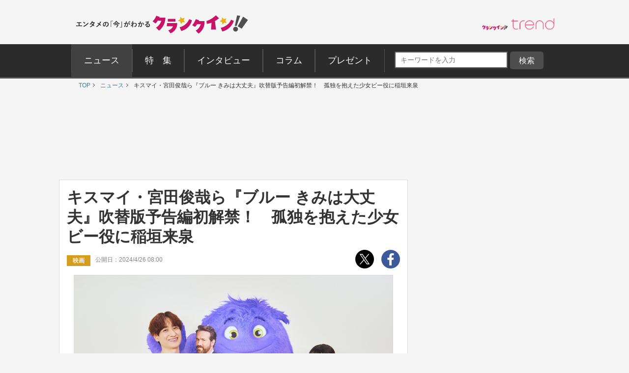

--- FILE ---
content_type: text/html; charset=UTF-8
request_url: https://www.crank-in.net/news/145320/1?utm_source=text_link&utm_medium=internal
body_size: 212308
content:
<!DOCTYPE html>
<html lang="ja">
<head>
<meta charset="utf-8">

      <title>キスマイ・宮田俊哉ら『ブルー きみは大丈夫』吹替版予告編初解禁！　孤独を抱えた少女ビー役に稲垣来泉 - 映画 - ニュース ｜クランクイン！</title>
  
  <meta name="description" content="映画『ブルー きみは大丈夫』で、主人公ブルーを助けるために立ち上がる少女ビーの吹き替えを稲垣来泉が演じることが発表された。併せて、ブルー役の宮田俊哉（Kis-My-Ft2）と稲垣が声を吹き込んだ、ブルーとビーの不思議な出会いを描き出す日本語吹替版予告編が初解禁となった。">
  <meta name="thumbnail" content="https://www.crank-in.net/img/db/242045253195180_1200.jpg">

  <meta name="keywords" content="ニュース、映画、エンタメ、芸能、ドラマ、海外ドラマ、アニメ、コミック、海外セレブ">
 <meta property="og:site_name" content="クランクイン！- エンタメの「今」がわかる　映画＆エンタメニュースサイト">
 <meta property="og:type" content="article">
 <meta property="og:url" content="https://www.crank-in.net/news/145320/1">
 <meta property="og:locale" content="ja_JP">

 <meta name="twitter:site" content="@crank_in_net">
 <meta name="viewport" content="width=1060">
 <meta name="format-detection" content="telephone=no">
 <meta name="apple-mobile-web-app-capable" content=no>
 <meta name="apple-mobile-web-app-status-bar-style" content=default>
 <meta name="robots" content="max-image-preview:large">
  
 
  
  <link rel="icon" href="https://www.crank-in.net/images/favicon.ico">
  <link rel="apple-touch-icon" href="https://www.crank-in.net/images/apple-touch-icon-152x152.png">
  <link rel="icon" href="https://www.crank-in.net/images/android-chrome-192x192.png">

  <link type="text/css" rel="stylesheet" href="/assets/pc/css/style.min.css">


<link type="text/css" rel="stylesheet" href="https://use.fontawesome.com/releases/v5.12.0/css/all.css">
  
  <script src="https://code.jquery.com/jquery-3.7.1.min.js"></script>
  <script src="/assets/pc/js/ofi.min.js"></script>
  <script src="/assets/pc/js/page-top.js"></script>
  <script src="/assets/pc/js/jquery.matchHeight.js"></script>






      <!--Twitter Card start-->
    <meta name="twitter:card" content="summary_large_image">
    <meta name="twitter:site" content="@crank_in_net">
    <meta name="twitter:title" content="キスマイ・宮田俊哉ら『ブルー きみは大丈夫』吹替版予告編初解禁！　孤独を抱えた少女ビー役に稲垣来泉">
    <meta property="og:url" content="https://www.crank-in.net/news/145320/1">
    <meta property="og:title" content="キスマイ・宮田俊哉ら『ブルー きみは大丈夫』吹替版予告編初解禁！　孤独を抱えた少女ビー役に稲垣来泉">
    <meta property="og:description" content="映画『ブルー きみは大丈夫』で、主人公ブルーを助けるために立ち上がる少女ビーの吹き替えを稲垣来泉が演じることが発表された。併せて、ブルー役の宮田俊哉（Kis-My-Ft2）と稲垣が声を吹き込んだ、ブルーとビーの不思議な出会いを描き出す日本語吹替版予告編が初解禁となった。">
            <meta property="og:image" content="https://www.crank-in.net/img/db/242045253195180_1200.jpg">
    <!--Twitter Card end-->
  
      <!--Facebook OGP start-->
    <meta property="og:type" content="article" />
    <meta property="og:site_name" content="クランクイン！- エンタメの「今」がわかる　映画＆エンタメニュースサイト" />
    <meta property="fb:app_id" content="1592611930852895" />
    <meta property="fb:admins" content="504083962943061" />
<!--Facebook OGP end-->  

   <!--アノテーションタグ-->
<link rel="alternate" media="only screen and (max-width: 640px)" href="https://m.crank-in.net/news/145320/1" />
<link rel="canonical" href="https://www.crank-in.net/news/145320/1"/>
   <!--アノテーションタグ-->


  

    

  <script>
  //メニューaの親の<li>にmain-menu-current追加
  $(function(){
    $('.main-menu li a').each(function(){
        var $href = $(this).attr('href');
        if(location.href.match($href)) {
            $(this).parent('li').addClass('main-menu-current');
        } else {
            $(this).parent('li').removeClass('main-menu-current');
        }
    });
});
</script>

  <script>
    //スライダータイトル、サイト右エリア 編集部おすすめタイトルの高さを揃える
    $(function() {
      $('.top-slider-title,.side-recommend-title').matchHeight();
    });
  </script>
  <script>
    //記事閉じるボタンページ　右側のテキストに画像の高さを揃える
    $(function() {
      $('.next-area .headline-img').matchHeight({
    target: $('.next-area-right')
  });
    });
  </script>

<script>
$(function(){
//URLのハッシュ値を取得
var urlHash = location.hash;
//ハッシュ値があればページ内スクロール
//if(urlHash) {
  //スクロールを0に戻す
 // $('body,html').stop().scrollTop(0);
  //setTimeout(function () {
    //ロード時の処理を待ち、時間差でスクロール実行
    //scrollToAnker(urlHash) ;
    //1.5秒後にスクロール。
  //}, 1500);
//}

//通常のクリック時
$('a[href^="#"]').click(function() {
  //ページ内リンク先を取得
  var href= $(this).attr("href");
  //リンク先が#か空だったらhtmlに
  var hash = href == "#" || href == "" ? 'html' : href;
  //スクロール実行
  scrollToAnker(hash);
  //リンク無効化
  return false;
});

// 関数：スムーススクロール
// 指定したアンカー(#ID)へアニメーションでスクロール
function scrollToAnker(hash) {
  var target = $(hash);
  var position = target.offset().top;
  $('body,html').stop().animate({scrollTop:position}, 400);
}
})
  </script>

  <script>
  $(function() {
    // select変更時
    $('#select').on('change', function() {
        // 遷移先URL取得
        var url = $(this).val();
        // URLが取得できていればページ遷移
        if(url != '') {
            location.href = url;
        }
    })
});
</script>

      <!-- Google AdSence表示判定： header-->
<!-- ＜OK header その他＞ -->

<!-- fm head その他▼▼▼-->
<script type="application/javascript" src="//anymind360.com/js/3182/ats.js"></script>

<script async src="https://securepubads.g.doubleclick.net/tag/js/gpt.js"></script>
<script>
  window.googletag = window.googletag || {cmd: []};
  googletag.cmd.push(function() {
    googletag.defineSlot('/83555300,21672947167/broadmedia/crankin/JP_CRI_pc_all_header', [[1, 1], [728, 90], [970, 250]], 'JP_CRI_pc_all_header').addService(googletag.pubads());
    googletag.defineSlot('/83555300,21672947167/broadmedia/crankin/JP_CRI_PC_all_right_1st', [[300, 600], [1, 1], 'fluid', [300, 250]], 'JP_CRI_PC_all_right_1st').addService(googletag.pubads());
    googletag.defineSlot('/83555300,21672947167/broadmedia/crankin/JP_CRI_PC_all_right_2nd', [[1, 1], [300, 250], 'fluid', [320, 180], [336, 280], [300, 600]], 'JP_CRI_PC_all_right_2nd').addService(googletag.pubads());
    googletag.defineSlot('/83555300,21672947167/broadmedia/crankin/JP_CRI_PC_all_right_3rd', ['fluid', [1, 1], [300, 250], [300, 600]], 'JP_CRI_PC_all_right_3rd').addService(googletag.pubads());
    googletag.defineSlot('/83555300,21672947167/broadmedia/crankin/JP_CRI_PC_all_right_4th', [[1, 1], [300, 600]], 'JP_CRI_PC_all_right_4th').addService(googletag.pubads());
    googletag.defineSlot('/83555300,21672947167/broadmedia/crankin/JP_CRI_PC_all_right_5th', [[1, 1], [300, 600]], 'JP_CRI_PC_all_right_5th').addService(googletag.pubads());
    googletag.defineSlot('/83555300,21672947167/broadmedia/crankin/JP_CRI_PC_all_underreadfull_left', [[336, 280], [320, 180], [1, 1], [300, 250]], 'JP_CRI_PC_all_underreadfull_left').addService(googletag.pubads());
    googletag.defineSlot('/83555300,21672947167/broadmedia/crankin/JP_CRI_PC_all_underreadfull_right', [[1, 1], [320, 180], [300, 250], [336, 280]], 'JP_CRI_PC_all_underreadfull_right').addService(googletag.pubads());
    googletag.defineSlot('/83555300,21672947167/broadmedia/crankin/JP_CRI_PC_all_footer_left_2nd', [[1, 1], [320, 180], [336, 280], [300, 250]], 'JP_CRI_PC_all_footer_left_2nd').addService(googletag.pubads());
    googletag.defineSlot('/83555300,21672947167/broadmedia/crankin/JP_CRI_PC_all_footer_right_2nd', [[300, 250], [336, 280], [1, 1], [320, 180]], 'JP_CRI_PC_all_footer_right_2nd').addService(googletag.pubads());
    googletag.defineSlot('/83555300,21672947167/broadmedia/crankin/JP_CRI_PC_all_footer_left_3rd', [[1, 1], [300, 250], [336, 280], [320, 180]], 'JP_CRI_PC_all_footer_left_3rd').addService(googletag.pubads());
    googletag.defineSlot('/83555300,21672947167/broadmedia/crankin/JP_CRI_PC_all_footer_right_3rd', [[1, 1], [300, 250], [320, 180], [336, 280]], 'JP_CRI_PC_all_footer_right_3rd').addService(googletag.pubads());
    googletag.defineSlot('/83555300,21672947167/broadmedia/crankin/JP_CRI_PC_article_underarticle_left', [[1, 1], [300, 250], [320, 180], [336, 280], 'fluid'], 'JP_CRI_PC_article_underarticle_left').addService(googletag.pubads());
    googletag.defineSlot('/83555300,21672947167/broadmedia/crankin/JP_CRI_PC_article_underarticle_right', [[336, 280], [320, 180], [1, 1], [300, 250], 'fluid'], 'JP_CRI_PC_article_underarticle_right').addService(googletag.pubads());
    googletag.pubads().enableLazyLoad({
    fetchMarginPercent: 500,
    renderMarginPercent: 4,
    mobileScaling: 4,
});
    googletag.pubads().collapseEmptyDivs();
    googletag.enableServices();
  });
</script>



<script type="text/javascript">
  window._taboola = window._taboola || [];
  _taboola.push({article:'auto'});
  !function (e, f, u, i) {
    if (!document.getElementById(i)){
      e.async = 1;
      e.src = u;
      e.id = i;
      f.parentNode.insertBefore(e, f);
    }
  }(document.createElement('script'),
  document.getElementsByTagName('script')[0],
  '//cdn.taboola.com/libtrc/fourm-crankin/loader.js',
  'tb_loader_script');
  if(window.performance && typeof window.performance.mark == 'function')
    {window.performance.mark('tbl_ic');}
</script>
  

      <!--構造化マークアップ START-->
	<script type="application/ld+json">
	{"@context":"https://schema.org/","@type":"NewsArticle","url":"https://www.crank-in.net/news/145320/1?utm_source=text_link&utm_medium=internal","author":{"@type":"Organization","name":"クランクイン！編集部"},"headline":"キスマイ・宮田俊哉ら『ブルー きみは大丈夫』吹替版予告編初解禁！　孤独を抱えた少女ビー役に稲垣来泉","publisher":{"@type":"Organization","name":"株式会社ローソンエンタテインメント","logo":{"@type":"ImageObject","url":"https://ciimages.s3.amazonaws.com/img/logo/ci_logo.png","width":170,"height":40}},"datePublished":"2024-04-26T08:00:00+09:00","image":{"@type":"ImageObject","url":"https://www.crank-in.net/img/db/242045253195180_1200.jpg","width":1200},"dateModified":"2024-04-26T08:00:00+09:00","mainEntityOfPage":{"@type":"WebPage","@id":"https://www.crank-in.net/news/145320/1?utm_source=text_link&utm_medium=internal"},"description":"映画『ブルー きみは大丈夫』で、主人公ブルーを助けるために立ち上がる少女ビーの吹き替えを稲垣来泉が演じることが発表された。併せて、ブルー役の宮田俊哉（Kis-My-Ft2）と稲垣が声を吹き込んだ、ブルーとビーの不思議な出会いを描き出す日本語吹替版予告編が初解禁となった。"}	</script>
	<script type="application/ld+json">
	{"@context":"https://schema.org/","@type":"BreadcrumbList","itemListElement":[{"@type":"ListItem","position":1,"item":{"@id":"https://www.crank-in.net/","name":"TOP"}},{"@type":"ListItem","position":2,"item":{"@id":"https://www.crank-in.net/news","name":"ニュース"}},{"@type":"ListItem","position":3,"item":{"@id":"https://www.crank-in.net/news/145320","name":"キスマイ・宮田俊哉ら『ブルー きみは大丈夫』吹替版予告編初解禁！　孤独を抱えた少女ビー役に稲垣来泉"}},{"@type":"ListItem","position":4,"item":{"@id":"https://www.crank-in.net/news/145320/1","name":"1ページ"}}]}	</script>
	<script type="application/ld+json">
	{"@context":"https://schema.org/","@type":"WebSite","url":"https://www.crank-in.net/","name":"クランクイン！"}	</script>
	<script type="application/ld+json">
	{"@context":"https://schema.org/","@type":"Organization","url":"https://www.crank-in.net/","name":"クランクイン！","logo":"https://ciimages.s3.amazonaws.com/img/logo/ci_logo.png"}	</script>
<!--構造化マークアップ END-->  

  <link type="text/css" rel="stylesheet" href="/assets/common/le/css/base_style.css">
  <link type="text/css" rel="stylesheet" href="/assets/common/le/css/cal_style.css">


<script src="/assets/common/le/js/ticket.js"></script>

<!-- Flatpickr (本体) -->
<script src="https://cdn.jsdelivr.net/npm/flatpickr@4.6.13/dist/flatpickr.min.js"></script>
  
<!-- Flatpickr 日本語ロケール -->
<script src="https://cdn.jsdelivr.net/npm/flatpickr@4.6.13/dist/l10n/ja.js"></script>
  
<script src="https://cdn.l-tike.com/js/mevent/summary-api.js"></script>

<!-- Flatpickr デフォルトCSS (必須) -->
<link rel="stylesheet" href="https://cdn.jsdelivr.net/npm/flatpickr@4.6.13/dist/flatpickr.min.css">


<script>
const fp = {
	init: function() {
		// Flatpickr が存在するかチェック（任意）
		if (typeof flatpickr === "undefined") {
			console.error("Flatpickr が読み込まれていません。");
			return;
		}

		// 日本語ローカライズを適用（ja が存在しない場合はワーニングを出す）
		if (typeof flatpickr.l10ns.ja !== "undefined") {
			flatpickr.localize(flatpickr.l10ns.ja);
		} else {
			console.warn("flatpickr.l10ns.ja が定義されていません。");
		}

		// .Flatpickr を持つ要素を jQuery で取得
		const flatpickrElements = $(".Flatpickr");

		// 設定オブジェクト
		const config = {
			locale: "ja",           // "ja" でもOK。確実なら flatpickr.l10ns.ja
			disableMobile: true,    // スマホでのネイティブピッカーを無効化
			onOpen: [
				function(selectedDates, dateStr, instance) {
					const clearButtonExistin = instance.rContainer.querySelector('.flatpickr-clear');

					if (!clearButtonExistin) {
						// クリアボタンを追加
						instance.rContainer.insertAdjacentHTML('beforeend', '<button class="flatpickr-clear">クリア</button>');

						const clearButton = instance.rContainer.querySelector('.flatpickr-clear');
						// クリックで日付をクリア & カレンダーを閉じる
						clearButton.addEventListener('click', function() {
							instance.clear();
							instance.close(); // ❗ close()() → close() に修正
						});
					}
				}
			],
		};

		if (flatpickrElements && flatpickrElements.length > 0) {
			flatpickrElements.each(function(i, el) {
				const startElement = $(el).find('.Flatpickr__start');
				const endElement   = $(el).find('.Flatpickr__end');

				// 開始側
				if (startElement.length > 0) {
					flatpickr(startElement[0], config);
				}
				// 終了側
				if (endElement.length > 0) {
					flatpickr(endElement[0], config);
				}
			});
		}
	}
};

// DOM読み込み後に初期化
document.addEventListener("DOMContentLoaded", function() {
	fp.init();
});
</script>

<script>
  const template = document.getElementById('ltike-widget-ph');
  const clone = template.content.cloneNode(true);
  document.body.appendChild(clone);
</script>

<script>
  window.addEventListener('DOMContentLoaded', () => {
    const template = document.getElementById('ltike-widget-ph');
    if (template) {
      const clone = template.content.cloneNode(true);
      document.body.appendChild(clone);
    } else {
      console.warn('テンプレートが見つかりませんでした');
    }
  });
</script>

	

  <!-- civキャンペーン用 -->

<!-- End civキャンペーン用 -->
	
	
  <!--広告タグ▲-->	
	
<script type="text/javascript" defer>
  window._taboola = window._taboola || [];
  _taboola.push({article:'auto'});
  !function (e, f, u, i) {
    if (!document.getElementById(i)){
      e.async = 1;
      e.src = u;
      e.id = i;
      f.parentNode.insertBefore(e, f);
    }
  }(document.createElement('script'),
  document.getElementsByTagName('script')[0],
  '//cdn.taboola.com/libtrc/fourm-crankin/loader.js',
  'tb_loader_script');
  if(window.performance && typeof window.performance.mark == 'function')
    {window.performance.mark('tbl_ic');}
</script>

  <script>
    window.dataLayer = window.dataLayer || [];
    window.dataLayer.push({
      event: 'genre_info',
      genre_analysis: "release",
      genre_main: "movie"    });
  </script>


<!-- Google Tag Manager -->
<script>(function(w,d,s,l,i){w[l]=w[l]||[];w[l].push({'gtm.start':
new Date().getTime(),event:'gtm.js'});var f=d.getElementsByTagName(s)[0],
j=d.createElement(s),dl=l!='dataLayer'?'&l='+l:'';j.async=true;j.src=
'https://www.googletagmanager.com/gtm.js?id='+i+dl;f.parentNode.insertBefore(j,f);
})(window,document,'script','dataLayer','GTM-WR3L6KM');</script>
<!-- End Google Tag Manager -->

</head>

<body>
<!--Microad記事計測タグ-->
<script type="text/javascript" src="//d-cache.microad.jp/js/td_ci_access.js"></script><script type="text/javascript">microadTd.CI.start({"article_category": "movie","article_keyword": "ブルー きみは大丈夫,稲垣来泉,宮田俊哉,映画"})</script><!--Microad記事計測タグ-->

  <!-- Google AdSence表示判定： -->
    <!-- ＜OK＞ -->
  
  <!-- Google Tag Manager (noscript) -->
<noscript><iframe src="https://www.googletagmanager.com/ns.html?id=GTM-WR3L6KM"
height="0" width="0" style="display:none;visibility:hidden"></iframe></noscript>
<!-- End Google Tag Manager (noscript) -->
<!-- center_top -->
  <div class="wrap"><!-- ▼▼固定バナー用枠▼▼ -->
   
<div class="sticky"> <!-- ▼▼固定/バナー▼▼ -->    
  
<div style="margin: 0 auto;">       
<!-- /21672947167/PC_superbanner -->
<div id='div-gpt-ad-1596087776863-0'>
  <script>
    googletag.cmd.push(function() { googletag.display('div-gpt-ad-1596087776863-0'); });
  </script>
</div>
</div>
	
</div><!-- ▲▲固定/バナー▲▲ -->

</div> <!-- ▲▲固定バナー用枠▲▲ -->


<!-- 
<div style="background-color:#F4F4F4; font-size:14px; border: 1px solid #eee; padding: 8px; margin:10px auto 0px auto; width:990px;">
	<p style="font-size:14px;" align="center">告知</p>
</div>
-->


<section>

  <div class="head-menu-area">
		<div class="head-menu-top">
		<h1 class="head-left">
				<a href="/">
					<img src="/assets/pc/images/ci_main_logo.svg" alt="クランクイン！">
				</a>
			</h1>
			<div class="head-right">
				<div class="head-right-left-box">

					<ul class="head-right-menu">

						<li class="trend">
							<a href="https://www.crank-in.net/trend?utm_medium=CItop&utm_source=PCmenu" target="_blank"><img src="/assets/common/images/trend_logo.png" width="150px" alt="クラインイン！トレンド"></a>
						</li>

					</ul>
				</div>
                
                <style>
.head-right-menu li.trend {
  margin:3px 0px 0px 12px;
  width: 150px;
}
				
.head-right-menu li.minogashi {
float: left;
width: 204px;
padding-top: 2px;
}
                </style>
                

			</div>
		</div>
		

		<div class="head-menu-bottom">

			<div class="head-menu-wrap clearfix">
				<nav>
					<ul class="main-menu">
						<li>
							<a href="/news"><span>ニュース</span></a>
						</li>
						<li>
							<a href="/special"><span>特&emsp;集</span></a>
						</li>
						<li>
							<a href="/interview"><span>インタビュー</span></a>
						</li>
						<li>
							<a href="/column"><span>コラム</span></a>
						</li>
						<li>
							<a href="/present"><span>プレゼント</span></a>
						</li>
					</ul>
				</nav>
<!--search-->

<div style="margin: 5px 0px 0px 10px; display: inline-flex;">

<style>

/*フォーム全体*/
#form1{
    width: 100px;
    display: contents; 	
}
/*検索ボックス*/
#sbox{
    left: 0;
    top: 0;
    outline: 0;
    height: 28px;
    padding: 0 10px 0 10px;
    border-radius: 2px 0 0 2px;
    background: #fff;
    font-size: 12px;
    width: 220px;
    margin: 20px 0px 0px 30px;
}
/*検索ボタン*/
#sbtn{
width: 68px;
    height: 28px;
    padding: 2px 0px 0px 0px;
    /* position: absolute; */
    /* left: 270px; */
    top: 0;
    /* border-radius: 0 2px 2px 0; */
    background: #757575;
    border: none;
    color: #ffffff;
    /* font-weight: bold; */
    font-size: 16px;
    text-align: center;
    margin: 20px 0px 0px 0px;
}
	
/*検索ボタンマウスオーバー時*/
#sbtn:hover{
color:#fff;/*検索ボタンマウスオーバー時のフォントカラー*/ 
}
    
</style>
<!-- 記事検索フォーム -->
<form id="form1" action="/search/1" method="get">
<input id="sbox" class="searchbox" type="text" name="search_title" autocomplete="name" required="" placeholder="キーワードを入力" style="margin: 10px 5px 0px 10px;">
<input id="sbtn" type="submit" value="検索">
</form>
<!-- 記事検索フォーム -->

	
</div>
			
				
<!--search-->			
				

		</div>
	</div>
</div><!-- ▲▲固定バナー用枠 end▲▲ -->
	


</section>

	
  <nav>
	<ul class="breadcrumb" id="gallery-img">
		<li><a href="/">TOP</a></li>
									<li>
											<a href="/news">
												ニュース												</a>
									</li>
	    					<li>
											キスマイ・宮田俊哉ら『ブルー きみは大丈夫』吹替版予告編初解禁！　孤独を抱えた少女ビー役に稲垣来泉										</li>
	    				</ul>
</nav>
<div id="content">

  <section class="head-banner">

<!--OK-->
<!-- /83555300/broadmedia/crankin/JP_CRI_pc_all_header -->
<div id='JP_CRI_pc_all_header' style='min-width: 728px; min-height: 90px;'>
  <script>
    googletag.cmd.push(function() { googletag.display('JP_CRI_pc_all_header'); });
  </script>
</div>



</section>
  <div class="wrap-area">

    <div class="wrap-main-area clearfix">

      <div class="center-area">

        <main class="main-body">
<!---------------START------------>


<div id="taboola-video"></div>


<script type="text/javascript">
  window._taboola = window._taboola || [];
  _taboola.push({
    mode: 'rbox-only-video',
    placement: 'Stand Alone Slider Video',
    container: 'taboola-video'
  });
</script>




  <!-- ▼ PC専用 スライドイン おすすめチケット情報 -->
<div id="slide_ad_pc_wrapper">
  <div class="slide_ad_pc" id="slide_ad_pc">
    
    <button type="button" class="slide_ad_pc_close" title="閉じる">✕</button>

    <div class="slide_ad_pc_inner">

      <!-- タイトル -->
      <div class="recommend-box">
        <div class="recommend-title">おすすめチケット</div>
        <a class="ticket__brand" href="https://l-tike.com" target="_blank" rel="noopener">
          <img src="/assets/common/images/powered_by_lticket.png" alt="powered by ローチケ" width="120" height="21">
        </a>
      </div>

      <!-- ランダム表示 -->
      
      <ul class="slide_pc_ticket_list">
      <li>
    <a href="https://l-tike.com/concert/lawson50th_260124/?utm_source=crank-in&utm_medium=referral&utm_campaign=all&utm_content=slide_article" target="_blank" rel="noopener noreferrer" class="ticket-list-link">
      <div class="ticket-list-thumb">
        <img src="https://cdn.l-tike.com/img/st1/link/000/002/341/6/ikonoijoy.jpg" alt="＝LOVE・≠ME・≒JOY Special LIVE">
      </div>
      <div class="ticket-list-text">
        ＝LOVE・≠ME・≒JOY Special LIVE
      </div>
    </a>
  </li>
<li>
    <a href="https://l-tike.com/sports/mevent/?mid=702464&utm_source=crank-in&utm_medium=referral&utm_campaign=all&utm_content=slide_article" target="_blank" rel="noopener noreferrer" class="ticket-list-link">
      <div class="ticket-list-thumb">
        <img src="https://img.hmv.co.jp/hybridimage/eventpage/702464/main.jpg" alt="バドミントン Ｓ/Ｊリーグ">
      </div>
      <div class="ticket-list-text">
        バドミントン Ｓ/Ｊリーグ
      </div>
    </a>
  </li>
<li>
    <a href="https://l-tike.com/concert/lawson50th_260117_0118/?utm_source=crank-in&utm_medium=referral&utm_campaign=all&utm_content=slide_article" target="_blank" rel="noopener noreferrer" class="ticket-list-link">
      <div class="ticket-list-thumb">
        <img src="https://cdn.l-tike.com/img/st1/link/000/002/323/9/hatsune_kv_640.jpg" alt="初音ミク">
      </div>
      <div class="ticket-list-text">
        初音ミク
      </div>
    </a>
  </li>
      </ul>
      <!-- ランダム表示 end -->

    </div>

  </div>
</div>

<style>
  /* PC専用 */
  @media screen and (max-width: 768px){
    #slide_ad_pc_wrapper { display: none; }
  }

  .slide_ad_pc {
    position: fixed;
    left: -320px;
    top: 5%;
    width: 300px;
    background: #fff;
    border-radius: 12px;
    padding: 14px;
    box-shadow: 0 4px 12px rgba(0,0,0,0.15);
    transition: left 0.6s ease, opacity 0.6s ease;
    z-index: 9999;
    opacity: 0;
  }
  .slide_ad_pc.js_move {
    left: 20px;
    opacity: 1;
  }

  .slide_ad_pc_close {
    position: absolute;
    top: 6px;
    right: 6px;
    border: none;
    background: none;
    font-size: 16px;
    cursor: pointer;
    color: #999;
  }

  .slide_ad_pc_inner {
    display: flex;
    flex-direction: column;
    gap: 8px;
  }

  .recommend-box {
    display: flex;
    justify-content: space-between;
    align-items: center;
    margin-bottom: 4px;
    width: 92%;
    margin: 0 auto;		  
  }
  .recommend-title {
    font-size: 14px;
    font-weight: bold;
  }

  .slide_pc_ticket_list {
    list-style: none;
    margin: 0;
    padding: 0;
  }
  .slide_pc_ticket_list li + li {
    margin-top: 10px;
  }

  .slide_pc_ticket_list .ticket-list-link {
    display: flex;
    gap: 10px;
    text-decoration: none;
    border: 1px solid #eee;
    padding: 8px;
    border-radius: 8px;
    background: #fafafa;
    transition: background 0.25s;
  }
  .slide_pc_ticket_list .ticket-list-link:hover {
    background: #f0f5ff;
  }

  .slide_pc_ticket_list .ticket-list-thumb img {
    width: 60px;
    height: 60px;
    border-radius: 6px;
    object-fit: cover;
  }

  .slide_pc_ticket_list .ticket-list-text {
    font-size: 13px;
    line-height: 1.35;
    color: #333;
    font-weight: 600;
  }
</style>

<script>
  document.addEventListener('DOMContentLoaded', function () {
    const ad = document.getElementById('slide_ad_pc');
    if (!ad) return;

    const closeBtn = ad.querySelector('.slide_ad_pc_close');
    let hasShown = false;
    let showAllowed = false;

    //  5秒後に表示
    setTimeout(() => {
      showAllowed = true;
    }, 5000);

    //  スクロール200px超えたら一度だけ表示
    window.addEventListener('scroll', () => {
      if (hasShown || !showAllowed) return;

      if (window.scrollY > 200) {
        ad.classList.add('js_move');
        hasShown = true;
      }
    });

    //  手動クローズ
    closeBtn.addEventListener('click', (e) => {
      e.preventDefault();
      ad.style.display = "none";
    });
  });
</script>




<article>
	
<!-- ############## 「ヨコ」画像用 START ############## -->
  <h1 class="headline">キスマイ・宮田俊哉ら『ブルー きみは大丈夫』吹替版予告編初解禁！　孤独を抱えた少女ビー役に稲垣来泉</h1>
  <div class="sub-info-wrap">
      <div class="sub-info clearfix">
          <p class="sub-info-category tag-movie">映画</p>
          <time datetime="2024-04-26T08:00:00+09:00" class="sub-info-date">公開日：2024/4/26 08:00</time>

      </div>
      <ul class="sub-sns-area_comment">
        <li>
          <a href="https://twitter.com/share?url=https://www.crank-in.net/news/145320&text=キスマイ・宮田俊哉ら『ブルー きみは大丈夫』吹替版予告編初解禁！　孤独を抱えた少女ビー役に稲垣来泉
 - クランクイン！" target="_blank">
            <img class="" src="/assets/pc/images/x-logo.svg" data-src="/assets/pc/images/x-logo.svg" data-srcset="/assets/pc/images/x-logo.svg" alt="twitter" srcset="/assets/pc/images/x-logo.svg">
          </a>
        </li>
        <li>
          <a href="https://www.facebook.com/sharer.php?u=https://www.crank-in.net/news/145320/1?utm_source=text_link&utm_medium=internal" onClick="window.open(encodeURI(decodeURI(this.href)),'fbwindow','width=550, height=450, personalbar=0, toolbar=0, scrollbars=1'); return false;">
            <img src="/assets/pc/images/facebook.svg" alt="facebook">
          </a>
        </li>


      </ul>
    </div>
		
		
<!--提供-->
		

  <figure class="headline-img">
                <a href="/gallery/news/145320/1">
        <img src="https://www.crank-in.net/img/db/242045253195180_1200.jpg" alt="映画『ブルー きみは大丈夫』で吹替を担当する（左から）宮田俊哉、稲垣来泉" style="width: 100%; height: auto; max-height: 500px;">
      </a>
    <figcaption class="headline-img-caption">
      映画『ブルー きみは大丈夫』で吹替を担当する（左から）宮田俊哉、稲垣来泉（C）2024 Paramount Pictures. All Rights Reserved.
    </figcaption>
    
      </figure>


    <div class="button-area">
      <a class="button-style button-white" href="/gallery/news/145320/">
        <p style="font-size:12px;">キスマイ・宮田俊哉ら『ブルー きみは大丈夫』吹替版予告編初解禁！　孤独を抱えた少女ビー役に稲垣来泉 の</p>
        <span class="icon-position" id="page">
          フォトギャラリーを見る(3枚)
        </span>
      </a>
    </div>

        <!--SEO10-1-->
        <p style="display: inline-block; color:#333333; padding: 0px; margin:0px; font-size: 0.9em;">関連 :</p>
               <p style="display: inline-block; background:#FFF; border: solid 1px #999999;  padding: 1px 4px; font-size: 0.6em;"><a href=/person/232547>稲垣来泉</a></p>
               <p style="display: inline-block; background:#FFF; border: solid 1px #999999;  padding: 1px 4px; font-size: 0.6em;"><a href=/person/187576>宮田俊哉</a></p>
                        <!--SEO10-1-->


<!--画像中央出し分け用-->
<div class="center-img-box">
<!--画像中央出し分け用-->

<!--フォーマット=テキストの場合にのみ表示-->
<!--記事第一パラグラフ-->
<p class="main-txt">
  　映画『ブルー きみは大丈夫』で、主人公ブルーを助けるために立ち上がる少女ビーの吹き替えを稲垣来泉が演じることが発表された。併せて、ブルー役の宮田俊哉（Kis-My-Ft2）と稲垣が声を吹き込んだ、ブルーとビーの不思議な出会いを描き出す日本語吹替版予告編が初解禁となった。
</p>

<!--記事第一パラグラフ2-->
<!--文中リンク2-->
<a class="bold-link under-line ga4_click_1" href="https://www.crank-in.net/video/news/145320/1?utm_source=image_link&utm_medium=internal"><h2>【動画】宮田俊哉＆稲垣来泉が吹替を担当！　映画『ブルー きみは大丈夫』吹替版予告</h2></a>
<!--文中リンク-->



<!--フォーマット=テキストの場合にのみ表示-->
<!--記事本文-->
<p class="main-txt">
  　子供のとき、おままごとや一人遊びの時に作り出した空想の友達が、もしも大人になった今でも、そばであなたを見守ってくれているとしたら…。ハリウッドの新進気鋭クリエイター、ジョン・クラシンスキーが贈る本作は、そんな独創的な発想から生まれた、孤独な少女と、子供にしか見えない“もふもふ”ブルーの物語。<br />
<br />
　ビー役に抜てきされた稲垣は、13歳でありながら確かな実力と豊かなキャリアの持ち主。ビーの声を演じるにあたり「本当にすごく嬉しいです。映画の吹き替えを今年のお仕事の目標の1つとして決めていたのですが、こんなにも早く叶えられると思っていなくて。ワクワクした気持ちでアフレコスタジオに向かいました」と明かす。<br />
<br />
　稲垣が演じるビーは、想像力が豊かな子供が見ることができる“空想の友達”を助けるため、彼らとともに冒険を繰り広げることになるが、ブルーの印象について「最初は大きくてもふもふで・・結構怖いのかなって思っていた」と告白しながらも、「コロコロ変わる表情を見て、“可愛い！”と思ってからは、私の癒しの存在になりました！」と今やすっかりブルーのとりこに。<br />
<br />
　ビーを通して繰り広げた冒険を振り返り、「自分は1人じゃないんだ、支えてくれている人がいるんだ、ということをこの物語で知ることができました。どんな時でも、1人じゃないと思えることが最大の強みになって、頑張ろうと思えます。感動もしますし、深い映画なので、ぜひ見ていただきたいです」とメッセージを送った。<br />
<br />
　そんな稲垣とともにハリウッド映画で初の主演吹替に挑み、“空想の友達”ブルー役としてビーと運命を変える冒険に出た宮田は稲垣を絶賛しており、「声が本当にきれいでした！まさにビーという感じがしました。一緒に収録していて、“やめて”とか、そういうセリフ一言が（心に）しっかり刺さるんですよ。それがやっぱりすごいなと思いました」と賛辞を贈った。<br />
<br />
　日本のためだけに制作された完全日本オリジナル予告の映像で語られるのは、ブルーとビーの不思議な出会いによって動き出す二人の運命。幼いころに母親を亡くしたビーは突如現れた大きな謎のもふもふに戸惑うばかり。ビーは、おしゃべりな大きなもふもふに圧倒されながらも、子供たちに忘れられその存在が消えてしまう運命にある“空想の友達”を救う決心をする。<br />
<br />
　ブルーが大きなもふもふの手を男の肩に置き「きみは大丈夫」とささやきかける感動的なシーンや、「大人になった子供にこそ、私たちが必要なんだ」と話すおじいちゃんテディベアのルイスの言葉は、いつまでもそばに寄り添って「きみは大丈夫」と背中を押してくれるような存在が全ての人にいるのではないかと思わせてくれる。<br />
<br />
　映画『ブルー きみは大丈夫』は、6月14日より公開。
</p>
<!--記事本文-->

<!-- ############## 「ヨコ」画像用END ############## -->


<!--たて画像と中央画像の出し分けで必要-->
</div>
<!--たて画像と中央画像の出し分けで必要-->
		
		
<div class="article_end"></div>	
<div style="clear:both;"></div>
<!---------------記事END------------>


<!--ページネーション-->
<!--  -->
<!--  -->
<!--ページネーション-->


<!--youtube-->
          <div class="video"><iframe width="560" height="315"loading="lazy"src="https://www.youtube.com/embed/imobr6FN1Tk" frameborder="0" allow="accelerometer; autoplay; encrypted-media; gyroscope; picture-in-picture" allowfullscreen></iframe></div><div><span class="insert">映画『ブルー きみは大丈夫』吹替予告</span><br /></div>
    <!--youtube-->

<!--オーサー-->		
		
<!--sns-->
<!--sns-->

<!--▼フォト小さいサムネイル表示▼-->

<h3 class="sub-title"><svg class="svg-icon"><use xmlns:xlink="http://www.w3.org/1999/xlink" xlink:href="#icon-info"></use></svg>この記事の写真を見る</h3>


<figure>
      <ul class="small-main-img">
                            <!--特定枚数「6」以上は表示しない-->
                    <li>
            <a href="/gallery/news/145320/1">
              <img src="https://www.crank-in.net/img/db/242045253195180_150.jpg" alt="映画『ブルー きみは大丈夫』で吹替を担当する（左から）宮田俊哉、稲垣来泉">
            </a>
          </li>
                    <!--特定枚数「6」以上は表示しない-->
                    <li>
            <a href="/gallery/news/145320/2">
              <img src="https://www.crank-in.net/img/db/245041258190182_150.jpg" alt="映画『ブルー きみは大丈夫』で孤独を抱えた少女ビー役の吹替を担当する稲垣来泉">
            </a>
          </li>
                    <!--特定枚数「6」以上は表示しない-->
                    <li>
            <a href="/gallery/news/145320/3">
              <img src="https://www.crank-in.net/img/db/241045253199183_150.jpg" alt="映画『ブルー きみは大丈夫』で孤独を抱えた少女ビー役の吹替を担当する稲垣来泉">
            </a>
          </li>
                        </ul>
    </figure>

<!--▲フォト小さいサムネイル表示▲-->

		
<div class="sub-info-wrap">
    <div class="sub-info clearfix">
            </div>		
  </div>			
		

<!--見逃し配信バナー pc-->
  <!-- ビデオ導線バナー 表示制御 -->

<!-- ビデオ導線バナー 表示制御 -->



<!--見逃し配信バナー pc-->


<!--レクタングルバナー 横並び２つ組　記事文末ボタン下-->
  <div class="ad-list-m">
<ul class="ad-area-list">
    <li>
<!--OK-->
<!--------------------------------------------
【5】記事文末ボタン下レクタングル_左
-------------------------------------------->

<!-- /83555300/broadmedia/crankin/JP_CRI_PC_article_underarticle_left -->
<div id='JP_CRI_PC_article_underarticle_left' style='min-width: 300px; min-height: 180px;'>
  <script>
    googletag.cmd.push(function() { googletag.display('JP_CRI_PC_article_underarticle_left'); });
  </script>
</div>



    </li>
    <li>
<!--OK-->
<!--------------------------------------------
【6】記事文末ボタン下レクタングル_右
-------------------------------------------->

<!-- /83555300/broadmedia/crankin/JP_CRI_PC_article_underarticle_right -->
<div id='JP_CRI_PC_article_underarticle_right' style='min-width: 300px; min-height: 180px;'>
  <script>
    googletag.cmd.push(function() { googletag.display('JP_CRI_PC_article_underarticle_right'); });
  </script>
</div>



    </li>
  </ul>
</div><!--レクタングルバナー 横並び２つ組-->



  <!--関連情報-->
<!--/関連情報-->

<style>

/* =======================================
    関連情報 見出し
   ======================================= */
.relinfo-title {
  display: flex;
  align-items: center;
  font-weight: 600;
  color: #333; 
  margin: 20px 0 12px;
  line-height: 1.4;
  font-size: 1.9rem;
  border-bottom: 2px solid #333;
}

/* アイコン（svg-icon） */
.relinfo-icon {
  width: 25px; 
  height: 25px; 
  margin-right: 10px;
  margin-bottom: 5px;
  fill: #f3ba13; 
  vertical-align: middle;
}


/* =======================================
    リスト（縦1列）
   ======================================= */
.relinfo-list {
  list-style: none;
  margin: 0;
  padding: 0;
  display: flex;
  flex-direction: column;
  gap: 10px;
}


/* =======================================
    リスト要素
   ======================================= */
.relinfo-item {
  margin: 0;
}


/* =======================================
    通常リンク（デフォルト）
   ======================================= */
.relinfo-link {
  position: relative;
  display: block;
  padding: 14px 16px;
  border-radius: 12px;
  background: #ffffff;
  border: 1px solid rgba(0, 0, 0, 0.08);
  text-decoration: none;
  color: #1f2937;
  font-size: 14px;
  line-height: 1.6;
  font-weight: 600;
  transition: background 0.2s, box-shadow 0.2s, transform 0.2s;
}

/* 通常リンクにも矢印追加 */
.relinfo-link::after {
  content: "›";
  position: absolute;
  right: 12px;
  top: 50%;
  transform: translateY(-50%);
  font-size: 18px; /* ← ローチケ/HMV と同じ */
  color: #999;     /* ← 通常リンクは色分ける */
  font-weight: 600;
}

.relinfo-link:hover {
  background: #f9fafb;
  transform: translateY(-1px);
  box-shadow: 0 2px 8px rgba(0,0,0,.08);
}


/* =======================================
    ローチケ（ブルー）
   ======================================= */
.relinfo-link[href*="l-tike.com"] {
  background: #e0f2fe;
  border-color: #7dd3fc;
  color: #075985;
  font-weight: 600;
}

/* 左帯 */
.relinfo-link[href*="l-tike.com"]::before {
  content: "";
  position: absolute;
  left: 0;
  top: 0;
  width: 10px;
  height: 100%;
  background: #38bdf8;
  border-radius: 12px 0 0 12px;
}

/* 矢印 */
.relinfo-link[href*="l-tike.com"]::after {
  color: #0ea5e9; /* ローチケ */
}

.relinfo-link[href*="l-tike.com"]:hover {
  background: #bae6fd;
  box-shadow: 0 4px 12px rgba(56, 189, 248, .3);
}


/* =======================================
    HMV（ピンク）
   ======================================= */
.relinfo-link[href*="hmv.co.jp"] {
  background: #ffe4f2;
  border-color: #f9aed1;
  color: #9d174d;
  font-weight: 600;
}

/* 左帯 */
.relinfo-link[href*="hmv.co.jp"]::before {
  content: "";
  position: absolute;
  left: 0;
  top: 0;
  width: 10px;
  height: 100%;
  background: #f472b6;
  border-radius: 12px 0 0 12px;
}

/* 矢印 */
.relinfo-link[href*="hmv.co.jp"]::after {
  color: #db2777; /* HMV */
}

.relinfo-link[href*="hmv.co.jp"]:hover {
  background: #fbcfe8;
  box-shadow: 0 4px 12px rgba(244, 114, 182, .3);
}

</style>

	




<!--▼▼seoタグ▼▼-->
  <!--関連チケット情報-->

<!--▲▲seoタグ▲▲-->	
	
	
<!--関連ニュース-->
  <section class="related-articles" aria-labelledby="related-articles-title">
            <div class="related-articles__inner">

            <header class="related-articles__header">
      <h3 class="sub-title">
        <svg class="svg-icon">
          <use xmlns:xlink="http://www.w3.org/1999/xlink" xlink:href="#icon-news_link"></use>
        </svg>関連記事
      </h3>
            </header>

            <ul class="related-articles__list">
                
                                    
                    <li class="related-articles__item">
                        <article class="related-articles-card">
                            <a class="related-articles-card__link ga4_click_2" href="https://www.crank-in.net/gallery/news/145320/2?utm_source=text_link&amp;utm_medium=internal">
                                
                                <div class="related-articles-card__thumb ">
                                                                            <img src="https://www.crank-in.net/img/db/242045253195180_300.jpg" alt="【写真】すっかり大きくなった稲垣来泉・13歳" loading="lazy">
                                                                    </div>

                                
                                <div class="related-articles-card__body">
                                    <h3 class="related-articles-card__headline">
                                        【写真】すっかり大きくなった稲垣来泉・13歳
                                    </h3>
                                </div>
                            </a>
                        </article>
                    </li>
                                    
                    <li class="related-articles__item">
                        <article class="related-articles-card">
                            <a class="related-articles-card__link ga4_click_2" href="https://www.crank-in.net/gallery/news/126379/1?utm_source=text_link&amp;utm_medium=internal">
                                
                                <div class="related-articles-card__thumb ">
                                                                            <img src="https://www.crank-in.net/img/db/232044224155481_300.jpg" alt="【写真】『ちむどんどん』子役の稲垣来泉が中学生に　「大きくなったね」「大人っぽくなっててびっくり」" loading="lazy">
                                                                    </div>

                                
                                <div class="related-articles-card__body">
                                    <h3 class="related-articles-card__headline">
                                        【写真】『ちむどんどん』子役の稲垣来泉が中学生に　「大きくなったね」「大人っぽくなっててびっくり」
                                    </h3>
                                </div>
                            </a>
                        </article>
                    </li>
                                    
                    <li class="related-articles__item">
                        <article class="related-articles-card">
                            <a class="related-articles-card__link ga4_click_2" href="https://www.crank-in.net/news/144631/1?utm_source=text_link&amp;utm_medium=internal">
                                
                                <div class="related-articles-card__thumb ">
                                                                            <img src="https://www.crank-in.net/img/db/243045137107210_300.jpg" alt="キスマイ・宮田俊哉「吹替をやってみたいと思っていた」と喜びの声　『ブルー きみは大丈夫』でハリウッド映画吹替初挑戦！" loading="lazy">
                                                                    </div>

                                
                                <div class="related-articles-card__body">
                                    <h3 class="related-articles-card__headline">
                                        キスマイ・宮田俊哉「吹替をやってみたいと思っていた」と喜びの声　『ブルー きみは大丈夫』でハリウッド映画吹替初挑戦！
                                    </h3>
                                </div>
                            </a>
                        </article>
                    </li>
                                    
                    <li class="related-articles__item">
                        <article class="related-articles-card">
                            <a class="related-articles-card__link ga4_click_2" href="https://www.crank-in.net/news/142989/1?utm_source=text_link&amp;utm_medium=internal">
                                
                                <div class="related-articles-card__thumb ">
                                                                            <img src="https://www.crank-in.net/img/db/244031134173535_300.jpg" alt="『ブルー きみは大丈夫』下野紘のナレーションが優しく包み込む新予告＆場面写真公開" loading="lazy">
                                                                    </div>

                                
                                <div class="related-articles-card__body">
                                    <h3 class="related-articles-card__headline">
                                        『ブルー きみは大丈夫』下野紘のナレーションが優しく包み込む新予告＆場面写真公開
                                    </h3>
                                </div>
                            </a>
                        </article>
                    </li>
                                    
                    <li class="related-articles__item">
                        <article class="related-articles-card">
                            <a class="related-articles-card__link ga4_click_2" href="https://www.crank-in.net/news/125265/1?utm_source=text_link&amp;utm_medium=internal">
                                
                                <div class="related-articles-card__thumb ">
                                                                            <img src="https://www.crank-in.net/img/db/237038318202256_300.jpg" alt="『ちむどんどん』『オールドルーキー』の子役・稲垣来泉12歳、研音に所属" loading="lazy">
                                                                    </div>

                                
                                <div class="related-articles-card__body">
                                    <h3 class="related-articles-card__headline">
                                        『ちむどんどん』『オールドルーキー』の子役・稲垣来泉12歳、研音に所属
                                    </h3>
                                </div>
                            </a>
                        </article>
                    </li>
                                

                
                                                            
                        <li class="related-articles__item related-articles__item--pr">
                            <article class="related-articles-card related-articles-card--pr">
                                <a class="related-articles-card__link ga4_click_2" href="https://www.crank-in.net/special/178942/1?utm_source=text_linkPR&amp;utm_medium=internal">
                                    
                                    <div class="related-articles-card__thumb ">
                                        <img src="https://www.crank-in.net/img/db/251127264175446_650.jpg" alt="僕たち、私たちの『俺たちの旅』ファン座談会 ＜映画『五十年目の俺たちの旅』公開記念＞ <span class=insert_pr>P R</span>" loading="lazy">
                                    </div>

                                    
                                    <div class="related-articles-card__body">
                                        <h3 class="related-articles-card__headline">
                                            僕たち、私たちの『俺たちの旅』ファン座談会 ＜映画『五十年目の俺たちの旅』公開記念＞ <span class=insert_pr>P R</span>
                                        </h3>
                                    </div>
                                </a>
                            </article>
                        </li>
                                                    

            </ul>
        </div>
    
    <div class="article_end_1"></div>
</section>


<style>
/* ===========================
   Related Articles - 共通
   =========================== */

:root {
  --ra-bg:#ffffff
  --ra-surface: #ffffff;
  --ra-accent: #ff6f61;
  --ra-border: #e0e0e0;
  --ra-text-main: #146ea2;
  --ra-text-sub: #757575;
}

/* セクション全体 */
.related-articles {
  background-color: var(--ra-bg);
  padding: 12px 0 18px;
}

.related-articles__inner {
  width: 100%;
  max-width: 1060px;
  margin: 0 auto;
}

/* 見出し（SP/PC共通） */
.related-articles__header {
  margin-bottom: 8px;
}

.related-articles__title {
  position: relative;
  padding: 8px 0 8px 26px;  /* 左ライン+余白 */
  font-size: 1.5rem;
  font-weight: 700;
  margin: 0 0 12px;
  color: #ffffff;
  line-height: 1.4;
  background-color: #4c4c4c;
  border-radius: 6px;
  letter-spacing: 0.03em;
}

/* 左の縦グラデライン */
.related-articles__title::before {
  content: "";
  position: absolute;
  left: 10px;
  top: 50%;
  transform: translateY(-50%);
  width: 4px;
  height: 65%;
  border-radius: 999px;
  background: linear-gradient(180deg, #ff616f, #dd1bb1);
}

/* リスト：SP/PCともに縦一列 */
.related-articles__list {
  list-style: none;
  margin: 0;
  padding: 0;
  display: flex;
  flex-direction: column;
  gap: 8px;
}

.related-articles__item {
  margin: 0;
}

/* カード本体 */
.related-articles-card {
  background-color: var(--ra-surface);
  border-radius: 8px;
  border: 1px solid rgba(0, 0, 0, 0.04);
  box-shadow: 0 1px 4px rgba(0, 0, 0, 0.06);
  overflow: hidden;
  transition:
    transform 0.16s ease,
    box-shadow 0.16s ease,
    border-color 0.16s ease;
}

/* PRカード */
.related-articles-card--pr {
  border-style: dashed;
  border-color: #ffe08a;
}

/* カード全体をクリック領域に */
.related-articles-card__link {
  display: flex;
  align-items: stretch;
  text-decoration: none;
  color: #0a71b5;
  padding: 8px 10px;
}

/* サムネイル */
.related-articles-card__thumb {
  flex: 0 0 88px;
  max-width: 88px;
  height: 66px;
  border-radius: 6px;
  overflow: hidden;
  margin-right: 8px;
  background-color: #eee;
  position: relative;
}

.related-articles-card__thumb img {
  width: 100%;
  height: 100%;
  object-fit: cover;
  display: block;
}

/* Noimage */
.related-articles-card__thumb--noimage {
  position: relative;
  background: radial-gradient(circle at 20% 0%, #555 0, #222 45%, #000 100%);
}

.related-articles-card__thumb--noimage img {
  opacity: 0;
}

/* 背景レイヤー */
.related-articles-card__thumb--noimage::before {
  content: "";
  position: absolute;
  inset: 0;
  opacity: 0.95;
}

/* 中央に NO IMAGE を配置 */
.related-articles-card__thumb--noimage::after {
  content: "NO IMAGE";
  position: absolute;
  inset: 0;
  display: flex;
  align-items: center;
  justify-content: center;
  font-size: 12px;
  letter-spacing: 0.12em;
  color: rgba(255, 255, 255, 0.85);
  text-transform: uppercase;
}

/* テキスト側 */
.related-articles-card__body {
  flex: 1;
  min-width: 0;
}

/* テキスト全文表示（clampしない） */
.related-articles-card__headline {
  font-size: 1.35rem;
  line-height: 1.5;
  font-weight: 600;
  color: var(--ra-text-main);
  margin: 0;
}

/* PR */
.related-articles-card__pr-badge {
  display: inline-block;
  margin-left: 6px;
  padding: 2px 6px;
  font-size: 1.0rem;
  font-weight: 700;
  border-radius: 999px;
  background-color: #fff3cd;
  color: #8a6d3b;
  border: 1px solid #ffe08a;
}

/* タップ/クリック時 */
.related-articles-card__link:active {
  opacity: 0.8;
}

/* ===========================
   PCレイアウト（768px以上）
   レイアウトは縦一列のまま。余白/サイズだけ調整
   =========================== */

@media (min-width: 768px) {
  .related-articles__list {
    gap: 10px;
  }

  .related-articles-card__link {
    padding: 10px 12px;
  }

  .related-articles-card__thumb {
    flex: 0 0 96px;
    max-width: 96px;
    height: 72px;
    margin-right: 10px;
  }

  .related-articles-card__headline {
    font-size: 1.4rem;
  }
}

/* もっと広い画面では hover だけ強化 */
@media (min-width: 1024px) {
  .related-articles-card:hover {
    transform: translateY(-2px);
    box-shadow: 0 4px 12px rgba(0, 0, 0, 0.12);
    border-color: transparent;
  }

  .related-articles-card__link:hover .related-articles-card__headline {
    text-decoration: underline;
  }
}
</style>
<!--関連ニュース-->


</article>

<!-- あなたにおすすめのビデオ&コミック -->
  <section class="block-area">
  <ul class="ad-area-list mt-20">
<li>

<!--OK-->
  <!----------------------------------------------
  【9】ビデオ&コミック下レクタングル_左
  ---------------------------------------------->

<!-- /83555300/broadmedia/crankin/JP_CRI_PC_all_footer_left_2nd -->
<div id='JP_CRI_PC_all_footer_left_2nd' style='min-width: 300px; min-height: 180px;'>
  <script>
    googletag.cmd.push(function() { googletag.display('JP_CRI_PC_all_footer_left_2nd'); });
  </script>
</div>



</li>

<li>
<!--OK-->
  <!----------------------------------------------
  【10】ビデオ&コミック下レクタングル_右
  ---------------------------------------------->

<!-- /83555300/broadmedia/crankin/JP_CRI_PC_all_footer_right_2nd -->
<div id='JP_CRI_PC_all_footer_right_2nd' style='min-width: 300px; min-height: 180px;'>
  <script>
    googletag.cmd.push(function() { googletag.display('JP_CRI_PC_all_footer_right_2nd'); });
  </script>
</div>
	



</li>
  </ul>
</section>
<!-- あなたにおすすめのビデオ&コミック -->

<!-- あわせて読みたい記事（popinのjsとad２） -->
  <section class="block-area">
  <h3 class="sub-title">
      <svg class="svg-icon">
        <use xlink:href="#icon-news_match"/>
      </svg>あわせて読みたい
    </h3>
    

<!--OK-->

<!--▼▼▼あわせて読みたい2 20230322▼▼▼-->
<div id="taboola-below-article-thumbnails-mg"  style="min-height: 1700px"></div>
<script type="text/javascript">
  window._taboola = window._taboola || [];
  _taboola.push({
    mode: 'alternating-thumbnails-a',
    container: 'taboola-below-article-thumbnails-mg',
    placement: 'Below Article Thumbnails',
    target_type: 'mix'
  });
</script>
	
</section>

<!--▲▲▲あわせて読みたい2 20181206▲▲▲-->



<!--レクタングルバナー 横並び２つ組　あわせて読みたい記事下-->
  <!-- あわせて読みたい下1 -->
<div class="ad-list-m">
  <ul class="ad-area-list">
    <li>

<!--OK-->

<!--------------------------------------------
【11】あわせて読みたい1下レクタングル_左 OK
-------------------------------------------->
<!-- /83555300/broadmedia/crankin/JP_CRI_PC_all_footer_left_3rd -->
<div id='JP_CRI_PC_all_footer_left_3rd' style='min-width: 300px; min-height: 180px;'>
  <script>
    googletag.cmd.push(function() { googletag.display('JP_CRI_PC_all_footer_left_3rd'); });
  </script>
</div>



    </li>
    <li>

<!--OK-->

<!--------------------------------------------
【11】あわせて読みたい1下レクタングル_右 OK
-------------------------------------------->

<!-- /83555300/broadmedia/crankin/JP_CRI_PC_all_footer_right_3rd -->
<div id='JP_CRI_PC_all_footer_right_3rd' style='min-width: 300px; min-height: 180px;'>
  <script>
    googletag.cmd.push(function() { googletag.display('JP_CRI_PC_all_footer_right_3rd'); });
  </script>
</div>



    </li>
  </ul>
</div>
<!-- 全文を読む下 --><!--レクタングルバナー 横並び２つ組　あわせて読みたい記事下-->





<!--レクタングルバナー 横並び２つ組　あわせて読みたい記事下-->

        <!--レクタングルバナー 横並び２つ組　あわせて読みたい記事下-->
<br />
<!--▼▼▼あわせて読みたい1 20190513▼▼▼-->

<!--▲▲▲あわせて読みたい1 直アド 20190513▲▲▲-->

 
<script type="text/javascript">
  window._taboola = window._taboola || [];
  _taboola.push({flush: true});
</script><!-- あわせて読みたい記事（popinのjsとad２） -->

	

		

  <section class="TagPerson_ichiran">
<header class="TagPerson_ichiran__header">
  <h2 class="TagPerson_ichiran__title">
          <a href="/person/232547" class="TagPerson_ichiran__titleLink">
        稲垣来泉の関連記事
        <span class="TagPerson_ichiran__arrow">›</span>
      </a>
      </h2>
</header>


    <div class="TagPerson_ichiran__rail" role="list">
              
        <article class="TagPerson_ichiran__card" role="listitem">
          <a href="/news/165905" class="TagPerson_ichiran__link">
            <figure class="TagPerson_ichiran__figure">
              <div class="TagPerson_ichiran__thumb">
                                  <img src="https://www.crank-in.net/img/db/258053019117321_300.jpg" alt="赤楚衛二×上白石萌歌『366日』U‐NEXTで配信開始！　HYの名曲からインスパイアされたオリジナルラブストーリー" onerror="this.remove()">
                              </div>

              <figcaption class="TagPerson_ichiran__caption">
                <h3 class="TagPerson_ichiran__cardTitle">赤楚衛二×上白石萌歌『366日』U‐NEXTで配信開始！　HYの名曲からインスパイアされたオリジナルラブストーリー</h3>

                <div class="TagPerson_ichiran__meta">
    <span class="list-news-category tag-movie TagPerson_ichiran__genre">
    映画
  </span>


                  <time datetime="2025-05-01T12:30" class="TagPerson_ichiran__date">
                    2025年5月1日 12時30分
                  </time>
                </div>
              </figcaption>
            </figure>
          </a>
        </article>
              
        <article class="TagPerson_ichiran__card" role="listitem">
          <a href="/news/154214" class="TagPerson_ichiran__link">
            <figure class="TagPerson_ichiran__figure">
              <div class="TagPerson_ichiran__thumb">
                                  <img src="https://www.crank-in.net/img/db/248108023184034_300.jpg" alt="赤楚衛二×上白石萌歌　映画『366日』切ない結末予感させる最新予告＆ポスター解禁" onerror="this.remove()">
                              </div>

              <figcaption class="TagPerson_ichiran__caption">
                <h3 class="TagPerson_ichiran__cardTitle">赤楚衛二×上白石萌歌　映画『366日』切ない結末予感させる最新予告＆ポスター解禁</h3>

                <div class="TagPerson_ichiran__meta">
    <span class="list-news-category tag-movie TagPerson_ichiran__genre">
    映画
  </span>


                  <time datetime="2024-10-03T07:00" class="TagPerson_ichiran__date">
                    2024年10月3日 07時00分
                  </time>
                </div>
              </figcaption>
            </figure>
          </a>
        </article>
              
        <article class="TagPerson_ichiran__card" role="listitem">
          <a href="/news/152971" class="TagPerson_ichiran__link">
            <figure class="TagPerson_ichiran__figure">
              <div class="TagPerson_ichiran__thumb">
                                  <img src="https://www.crank-in.net/img/db/249095098164013_300.jpg" alt="HYの名曲を映画化『366日』、中島裕翔・玉城ティナら追加キャスト8名が発表！" onerror="this.remove()">
                              </div>

              <figcaption class="TagPerson_ichiran__caption">
                <h3 class="TagPerson_ichiran__cardTitle">HYの名曲を映画化『366日』、中島裕翔・玉城ティナら追加キャスト8名が発表！</h3>

                <div class="TagPerson_ichiran__meta">
    <span class="list-news-category tag-movie TagPerson_ichiran__genre">
    映画
  </span>


                  <time datetime="2024-09-10T07:00" class="TagPerson_ichiran__date">
                    2024年9月10日 07時00分
                  </time>
                </div>
              </figcaption>
            </figure>
          </a>
        </article>
              
        <article class="TagPerson_ichiran__card" role="listitem">
          <a href="/news/152490" class="TagPerson_ichiran__link">
            <figure class="TagPerson_ichiran__figure">
              <div class="TagPerson_ichiran__thumb">
                                  <img src="https://www.crank-in.net/img/db/245085311167120_300.jpg" alt="実写『【推しの子】』、追加キャスト総勢28名が加わったティザービジュアルver2解禁！" onerror="this.remove()">
                              </div>

              <figcaption class="TagPerson_ichiran__caption">
                <h3 class="TagPerson_ichiran__cardTitle">実写『【推しの子】』、追加キャスト総勢28名が加わったティザービジュアルver2解禁！</h3>

                <div class="TagPerson_ichiran__meta">
    <span class="list-news-category tag-entertainment TagPerson_ichiran__genre">
    エンタメ
  </span>


                  <time datetime="2024-09-01T18:00" class="TagPerson_ichiran__date">
                    2024年9月1日 18時00分
                  </time>
                </div>
              </figcaption>
            </figure>
          </a>
        </article>
              
        <article class="TagPerson_ichiran__card" role="listitem">
          <a href="/news/147824" class="TagPerson_ichiran__link">
            <figure class="TagPerson_ichiran__figure">
              <div class="TagPerson_ichiran__thumb">
                                  <img src="https://www.crank-in.net/img/db/245068121215013_300.jpg" alt="キスマイ・宮田俊哉演じるブルーの“不憫かわいさ”さく裂！　『ブルー きみは大丈夫』吹替本編映像到着" onerror="this.remove()">
                              </div>

              <figcaption class="TagPerson_ichiran__caption">
                <h3 class="TagPerson_ichiran__cardTitle">キスマイ・宮田俊哉演じるブルーの“不憫かわいさ”さく裂！　『ブルー きみは大丈夫』吹替本編映像到着</h3>

                <div class="TagPerson_ichiran__meta">
    <span class="list-news-category tag-movie TagPerson_ichiran__genre">
    映画
  </span>


                  <time datetime="2024-06-13T10:00" class="TagPerson_ichiran__date">
                    2024年6月13日 10時00分
                  </time>
                </div>
              </figcaption>
            </figure>
          </a>
        </article>
              
        <article class="TagPerson_ichiran__card" role="listitem">
          <a href="/news/147246" class="TagPerson_ichiran__link">
            <figure class="TagPerson_ichiran__figure">
              <div class="TagPerson_ichiran__thumb">
                                  <img src="https://www.crank-in.net/img/db/244067013197577_300.jpg" alt="キスマイ・宮田俊哉、初のレッドカーペットに緊張するも笑顔「幸せが詰まってる」" onerror="this.remove()">
                              </div>

              <figcaption class="TagPerson_ichiran__caption">
                <h3 class="TagPerson_ichiran__cardTitle">キスマイ・宮田俊哉、初のレッドカーペットに緊張するも笑顔「幸せが詰まってる」</h3>

                <div class="TagPerson_ichiran__meta">
    <span class="list-news-category tag-movie TagPerson_ichiran__genre">
    映画
  </span>


                  <time datetime="2024-06-01T20:10" class="TagPerson_ichiran__date">
                    2024年6月1日 20時10分
                  </time>
                </div>
              </figcaption>
            </figure>
          </a>
        </article>
          </div>
  </section>
<style>

.TagPerson_ichiran { width:100%; margin-top:16px; }

.TagPerson_ichiran__titleLink{
  color:#222;
  text-decoration:none;
  display:inline-flex;
  align-items:center;
  gap:6px;
}

.TagPerson_ichiran__titleLink:hover{
  opacity:.8;
}

.TagPerson_ichiran__arrow{
  font-size:1.1em;
  transform:translateY(1px);
  transition:transform .2s ease;
}

.TagPerson_ichiran__titleLink:hover .TagPerson_ichiran__arrow{
  transform:translate(4px,1px);
}
	
	
.TagPerson_ichiran__header{
  border-bottom:2px solid #222;
  padding-bottom:4px;
  margin-bottom:12px;
}

.TagPerson_ichiran__title{
  margin:0;
  font-size:20px;
  font-weight:800;
  color:#222;
}

/* 横スクロール棚（PC/SP共通で6件全部見せる） */
.TagPerson_ichiran__rail{
  display:flex;
  gap:16px;
  overflow-x:auto;
  -webkit-overflow-scrolling:touch;
  padding-bottom:8px;
}

.TagPerson_ichiran__card{
  flex:0 0 260px; /* PC想定 */
  background:#fff;
  border-radius:10px;
  box-shadow:0 2px 6px rgba(0,0,0,.08);
  overflow:hidden;
}

.TagPerson_ichiran__link{ display:block; color:inherit; text-decoration:none; }

.TagPerson_ichiran__thumb{
  position:relative;
  width:100%;
  aspect-ratio:16/9;
  overflow:hidden;
  background:#f8f8f8;
}

.TagPerson_ichiran__thumb img{
  position:absolute;
  inset:0;
  width:100%;
  height:100%;
  object-fit:cover;
  object-position:top;
}

.TagPerson_ichiran__caption{ padding:8px 10px 10px; }

.TagPerson_ichiran__cardTitle{
  margin:0;
  font-size:13px;
  line-height:1.4;
  font-weight:700;
  display:-webkit-box;
  -webkit-box-orient:vertical;
  -webkit-line-clamp:3;
  overflow:hidden;
}

.TagPerson_ichiran__meta{
  margin-top:6px;
  display:flex;
  gap:8px;
  align-items:center;
  font-size:12px;
  color:#666;
}

.TagPerson_ichiran__genre{
  font-weight:700;
  color:#222;
}
	
/* ===== Tag tag-xxxの色 ===== */
.TagPerson_ichiran .list-news-category{
  display:inline-flex;
  align-items:center;
  padding:2px 8px;
  border-radius:999px;
  font-size:11px;
  line-height:1.6;
  font-weight:700;
  color:#fff;              /* 背景色に対して白文字 */
  white-space:nowrap;
}


.TagPerson_ichiran__meta{
  flex-wrap:wrap;
}

/* genreUrl無い時の保険 */
.TagPerson_ichiran .tag-default{ background-color:#999; }

/* ▼ 色ルール（既存にあれば不要。無ければここに置く） */
.TagPerson_ichiran .tag-entertainment   { background-color: #2499d6; }
.TagPerson_ichiran .tag-drama           { background-color: #8056d7; }
.TagPerson_ichiran .tag-movie           { background-color: #d49d1e; }
.TagPerson_ichiran .tag-game_animation  { background-color: #1dce52; }
.TagPerson_ichiran .tag-celeb_gossip    { background-color: #ff81ab; }
	

/* SPはカード幅を少し狭める */
@media (max-width: 767px){
  .TagPerson_ichiran__card{ flex-basis:180px; }
}
		
</style>



			
	
	
	
<!--最新ニュース-->
  <!--//パネル下の編集部おすすめ--> 
<style>
.headline_edit_recommend{
  display: flex;
  border: solid 1px #dbdbdb;
    padding: 10px;
  width:95%;
  margin:15px auto 15px auto;
}
 
.edit_recommend_spacer{
  margin: 0px 0px 0px 5px;
}
 
.headline_edit_recommend_img{
  overflow: hidden;
  width:25%;
}
 
.headline_edit_recommend_img img{
  width: 100%;
  height: auto;
}
 

  
.edit_recommend_discription-area{
  flex-basis: 80%;

}
 

p.edit_recommend_text{
  font-size:16px;
  padding-top: 5px;
  }

  
h3.edit_recommend_title{
  color: #1c0601;
  font-size: 16px;
  display: flex;
  align-items: center;
  margin-bottom:5px;
  }
  
h3.edit_recommend_title:before, h3.edit_recommend_title:after{
  content: "";
  flex-grow: 1;
  height: 1px;
  background:#ddad25;
  display: block;
  }
  
h3.edit_recommend_title:before {
  margin-right: .4em;
  /*background: linear-gradient(-90deg, #F06, transparent);*/
}

h3.edit_recommend_title:after {
  margin-left: .4em;
/*  background: linear-gradient(90deg, #F06, transparent);*/
}



h3.edit_recommend_title span{
/*  border-bottom: 3px solid #dc0b5f;*/
  display: inline-block;
  position: relative;
  left: 0;
  top: 2px;
  font-size: 18px;
  font-weight:400;
} 

</style>

<article>
<div class="headline_edit_recommend">        
        <div class="headline_edit_recommend_img">
            <img src="//www.crank-in.net/img/db/251127264175446_650.jpg" alt="僕たち、私たちの『俺たちの旅』ファン座談会 ＜映画『五十年目の俺たちの旅』公開記念＞ &lt;span class=insert_pr&gt;P R&lt;/span&gt;">
         </div>
        <div class="edit_recommend_discription-area edit_recommend_spacer">
          <h3 class="edit_recommend_title"><span>ピックアップ</span></h3>
          <p class="edit_recommend_text"><a href="https://www.crank-in.net/special/178942/1">僕たち、私たちの『俺たちの旅』ファン座談会 ＜映画『五十年目の俺たちの旅』公開記念＞ <span class=insert_pr>P R</span></a></p>  
        </div>
</div>
</article>
<!--パネル下の編集部おすすめ//--> 



<!---------▼▼footer　最新ニュース▼▼---------->
<section class="block-area">
  <div class="wrap_general">	
  <h3 class="sub-title"><svg class="svg-icon">
<use xlink:href="#icon-news_new"/>
</svg>最新ニュース</h3>

    <!-- ▼ 上6件：横スクロール -->
    <div class="mod_news_scroll_wrapper">
                       <div class="mod_news_card mod_news_card--horizontal">
          <a href="/news/179787/1">
            <div class="mod_news_img">
                            <figure>
                <img class="lazy" src="/assets/smp/images/loader.gif"
                     data-src="https://www.crank-in.net/img/db/268011199099423_300.jpg"
                     alt="希空、ソロショット　※「希空」インスタグラム">
              </figure>
                          </div>
            <div class="mod_news_body">
              <p class="mod_news_title">辻希美の長女・希空、登山を満喫「ちょうど夕日の時間に頂上ついたの」</p>
              <div class="mod_news_meta">
                                    <p class="mod_news_tag tag-entertainment">エンタメ</p>
                                    <p class="mod_news_time">2026/1/19 12:00</p>
              </div>
            </div>
          </a>

          
                                                                                                                                        
            <div class="mod_news_tagchips">
                                                                    <a href="/person/249952" class="mod_news_tagchip">
                      希空
                    </a>
                                                                                                      <a href="/person/3824" class="mod_news_tagchip">
                      辻希美
                    </a>
                                                            </div>
                  </div>
                               <div class="mod_news_card mod_news_card--horizontal">
          <a href="/news/179785/1">
            <div class="mod_news_img">
                            <figure>
                <img class="lazy" src="/assets/smp/images/loader.gif"
                     data-src="https://www.crank-in.net/img/db/264012195099279_300.jpg"
                     alt="佐田真由美、ソロショット　※「佐田真由美」インスタグラム">
              </figure>
                          </div>
            <div class="mod_news_body">
              <p class="mod_news_title">佐田真由美48歳、タイトなタンクトップ姿で美スタイル全開　2児の母</p>
              <div class="mod_news_meta">
                                    <p class="mod_news_tag tag-entertainment">エンタメ</p>
                                    <p class="mod_news_time">2026/1/19 12:00</p>
              </div>
            </div>
          </a>

          
                                                                                    
            <div class="mod_news_tagchips">
                                                                    <a href="/person/1019" class="mod_news_tagchip">
                      佐田真由美
                    </a>
                                                                                                      <a href="/keyword/206766" class="mod_news_tagchip">
                      インスタグラム
                    </a>
                                                            </div>
                  </div>
                               <div class="mod_news_card mod_news_card--horizontal">
          <a href="/news/179717/1">
            <div class="mod_news_img">
                            <figure>
                <img class="lazy" src="/assets/smp/images/loader.gif"
                     data-src="https://www.crank-in.net/img/db/268018169131343_300.jpg"
                     alt="櫻坂46・松田里奈1st写真集『まつりの時間』、第3回YouTube配信限定特典：まつりのNZ思い出新聞">
              </figure>
                          </div>
            <div class="mod_news_body">
              <p class="mod_news_title">櫻坂46・松田里奈1st写真集発売記念YouTube生配信第3弾、1.20実施！　配信限定特典でランジェリー姿のポスターも</p>
              <div class="mod_news_meta">
                                    <p class="mod_news_tag tag-entertainment">エンタメ</p>
                                    <p class="mod_news_time">2026/1/19 12:00</p>
              </div>
            </div>
          </a>

          
                                                                                                              
            <div class="mod_news_tagchips">
                                                                    <a href="/person/239866" class="mod_news_tagchip">
                      松田里奈
                    </a>
                                                                                                      <a href="/person/239890" class="mod_news_tagchip">
                      櫻坂46
                    </a>
                                                            </div>
                  </div>
                               <div class="mod_news_card mod_news_card--horizontal">
          <a href="/interview/179431/1">
            <div class="mod_news_img">
                            <figure>
                <img class="lazy" src="/assets/smp/images/loader.gif"
                     data-src="https://www.crank-in.net/img/db/265010092150298_300.jpg"
                     alt="『機動戦士ガンダム 閃光のハサウェイ キルケーの魔女』インタビューより（左から）上田麗奈、小野賢章">
              </figure>
                          </div>
            <div class="mod_news_body">
              <p class="mod_news_title">小野賢章×上田麗奈が語る『機動戦士ガンダム 閃光のハサウェイ キルケーの魔女』――揺れ続ける心と“青春”の輪郭</p>
              <div class="mod_news_meta">
                                    <p class="mod_news_tag tag-game_animation">アニメ･ゲーム</p>
                                    <p class="mod_news_time">2026/1/19 12:00</p>
              </div>
            </div>
          </a>

          
                                                                                                                                                                                                                      
            <div class="mod_news_tagchips">
                                                                    <a href="/person/10085" class="mod_news_tagchip">
                      小野賢章
                    </a>
                                                                                                      <a href="/person/199168" class="mod_news_tagchip">
                      上田麗奈
                    </a>
                                                            </div>
                  </div>
                               <div class="mod_news_card mod_news_card--horizontal">
          <a href="/news/179786/1">
            <div class="mod_news_img">
                            <figure>
                <img class="lazy" src="/assets/smp/images/loader.gif"
                     data-src="https://www.crank-in.net/img/db/265015163212193_300.jpg"
                     alt="連続テレビ小説『ばけばけ』第76回より">
              </figure>
                          </div>
            <div class="mod_news_body">
              <p class="mod_news_title">『ばけばけ』日本滞在記完成記念パーティーに“招かれざる客”　ネット心配「不穏の種」「悪い事に繋がりそう」</p>
              <div class="mod_news_meta">
                                    <p class="mod_news_tag tag-entertainment">エンタメ</p>
                                    <p class="mod_news_time">2026/1/19 11:00</p>
              </div>
            </div>
          </a>

          
                                                                                                                                        
            <div class="mod_news_tagchips">
                                                                    <a href="/keyword/249812" class="mod_news_tagchip">
                      ばけばけ
                    </a>
                                                                                                      <a href="/person/243923" class="mod_news_tagchip">
                      高石あかり
                    </a>
                                                            </div>
                  </div>
                               <div class="mod_news_card mod_news_card--horizontal">
          <a href="/news/179677/1">
            <div class="mod_news_img">
                            <figure>
                <img class="lazy" src="/assets/smp/images/loader.gif"
                     data-src="https://www.crank-in.net/img/db/262019164200350_300.jpg"
                     alt="映画『フェザーズ　その家に巣食うもの』場面写真">
              </figure>
                          </div>
            <div class="mod_news_body">
              <p class="mod_news_title">“ヤツ”がもたらすものは、破滅か希望か―ベネディクト・カンバーバッチ主演『フェザーズ　その家に巣食うもの』3.27公開決定</p>
              <div class="mod_news_meta">
                                    <p class="mod_news_tag tag-movie">映画</p>
                                    <p class="mod_news_time">2026/1/19 11:00</p>
              </div>
            </div>
          </a>

          
                                                                                    
            <div class="mod_news_tagchips">
                                                                    <a href="/person/14848" class="mod_news_tagchip">
                      ベネディクト・カンバ...
                    </a>
                                                                                                      <a href="/keyword/12853" class="mod_news_tagchip">
                      映画
                    </a>
                                                            </div>
                  </div>
                                                                                                                                                                                                                      </div>


 <!-- ▼ 下6件以降：縦リスト -->
<ul class="mod_news_list">
                                                <li class="mod_news_item">
        <a href="/news/179750/1" class="mod_news_card mod_news_card--vertical">
          <div class="mod_news_img">
                          <figure>
                <img class="lazy" src="/assets/smp/images/loader.gif"
                     data-src="https://www.crank-in.net/img/db/261019165201454_300.jpg"
                     alt="ミュージカル『ETERNITY』ビジュアル">
              </figure>
                      </div>

          <div class="mod_news_body">
            <p class="mod_news_title">韓国で話題のミュージカル『ETERNITY』が日本初上陸！　今春オープンの八重洲新劇場で上演へ</p>
            <div class="mod_news_meta">
                                <p class="mod_news_tag tag-entertainment">エンタメ</p>
                  
              <p class="mod_news_time">2026/1/19 10:00</p>
            </div>
          </div>
        </a>

        
                                                
          <div class="mod_news_tagchips">
                                                            <a href="/keyword/14965" class="mod_news_tagchip">
                    ミュージカル
                  </a>
                                                    </div>
              </li>

                      <li class="mod_news_item">
        <a href="/news/179732/1" class="mod_news_card mod_news_card--vertical">
          <div class="mod_news_img">
                          <figure>
                <img class="lazy" src="/assets/smp/images/loader.gif"
                     data-src="https://www.crank-in.net/img/db/265011169156553_300.jpg"
                     alt="『劇場版「暗殺教室」みんなの時間』完成披露試写会が開催決定">
              </figure>
                      </div>

          <div class="mod_news_body">
            <p class="mod_news_title">『劇場版「暗殺教室」みんなの時間』、福山潤・渕上舞・岡本信彦が集結する完成披露試写会開催決定　チケット抽選先行受付もスタート</p>
            <div class="mod_news_meta">
                                <p class="mod_news_tag tag-game_animation">アニメ･ゲーム</p>
                  
              <p class="mod_news_time">2026/1/19 10:00</p>
            </div>
          </div>
        </a>

        
                                                                                                                                                              
          <div class="mod_news_tagchips">
                                                            <a href="/movietitle/259266" class="mod_news_tagchip">
                    劇場版「暗殺教室」み...
                  </a>
                                                                                          <a href="/person/9897" class="mod_news_tagchip">
                    福山潤
                  </a>
                                                                                          <a href="/person/191533" class="mod_news_tagchip">
                    渕上舞（声優）
                  </a>
                                                    </div>
              </li>

                      <li class="mod_news_item">
        <a href="/news/179775/1" class="mod_news_card mod_news_card--vertical">
          <div class="mod_news_img">
                          <figure>
                <img class="lazy" src="/assets/smp/images/loader.gif"
                     data-src="https://www.crank-in.net/img/db/266011184142540_300.jpg"
                     alt="連続テレビ小説『ばけばけ』第77回より">
              </figure>
                      </div>

          <div class="mod_news_body">
            <p class="mod_news_title">明日の『ばけばけ』“トキ”高石あかり、パーティー開催後の町の様子に衝撃</p>
            <div class="mod_news_meta">
                                <p class="mod_news_tag tag-entertainment">エンタメ</p>
                  
              <p class="mod_news_time">2026/1/19 08:15</p>
            </div>
          </div>
        </a>

        
                                                                                                                  
          <div class="mod_news_tagchips">
                                                            <a href="/keyword/249812" class="mod_news_tagchip">
                    ばけばけ
                  </a>
                                                                                          <a href="/person/243923" class="mod_news_tagchip">
                    高石あかり
                  </a>
                                                                                          <a href="/keyword/9847" class="mod_news_tagchip">
                    ドラマ
                  </a>
                                                    </div>
              </li>

                      <li class="mod_news_item">
        <a href="/news/179722/1" class="mod_news_card mod_news_card--vertical">
          <div class="mod_news_img">
                          <figure>
                <img class="lazy" src="/assets/smp/images/loader.gif"
                     data-src="https://www.crank-in.net/img/db/264015167184220_300.jpg"
                     alt="映画『時給三〇〇円の死神』ビジュアル">
              </figure>
                      </div>

          <div class="mod_news_body">
            <p class="mod_news_title">西畑大吾×福本莉子W主演『時給三〇〇円の死神』映画化！　今秋公開決定、超特報解禁</p>
            <div class="mod_news_meta">
                                <p class="mod_news_tag tag-movie">映画</p>
                  
              <p class="mod_news_time">2026/1/19 07:00</p>
            </div>
          </div>
        </a>

        
                                                                                            
          <div class="mod_news_tagchips">
                                                            <a href="/person/215198" class="mod_news_tagchip">
                    西畑大吾
                  </a>
                                                                                          <a href="/person/226105" class="mod_news_tagchip">
                    福本莉子
                  </a>
                                                                                          <a href="/keyword/12853" class="mod_news_tagchip">
                    映画
                  </a>
                                                    </div>
              </li>

              <li>
<!--  ad tags Size: 0x0 ZoneId:1309802-->
<script type="text/javascript" src="https://js.mediams.mb.softbank.jp/t/309/802/a1309802.js"></script>

</li>                      <li class="mod_news_item">
        <a href="/news/179776/1" class="mod_news_card mod_news_card--vertical">
          <div class="mod_news_img">
                          <figure>
                <img class="lazy" src="/assets/smp/images/loader.gif"
                     data-src="https://www.crank-in.net/img/db/263011181158107_300.jpg"
                     alt="『夫に間違いありません』第3話より">
              </figure>
                      </div>

          <div class="mod_news_body">
            <p class="mod_news_title">『夫に間違いありません』第3話 追い詰められる“聖子”松下奈緒に想定外のトラブル発生</p>
            <div class="mod_news_meta">
                                <p class="mod_news_tag tag-entertainment">エンタメ</p>
                  
              <p class="mod_news_time">2026/1/19 06:30</p>
            </div>
          </div>
        </a>

        
                                                                                                                  
          <div class="mod_news_tagchips">
                                                            <a href="/keyword/260827" class="mod_news_tagchip">
                    夫に間違いありません
                  </a>
                                                                                          <a href="/person/9285" class="mod_news_tagchip">
                    松下奈緒
                  </a>
                                                                                          <a href="/keyword/13364" class="mod_news_tagchip">
                    テレビ・CM
                  </a>
                                                    </div>
              </li>

                      <li class="mod_news_item">
        <a href="/news/179760/1" class="mod_news_card mod_news_card--vertical">
          <div class="mod_news_img">
                          <figure>
                <img class="lazy" src="/assets/smp/images/loader.gif"
                     data-src="https://www.crank-in.net/img/db/269017170147403_300.jpg"
                     alt="ドラマプレミア23『キンパとおにぎり〜恋するふたりは似ていてちがう〜』第2話より">
              </figure>
                      </div>

          <div class="mod_news_body">
            <p class="mod_news_title">『キンパとおにぎり』第2話　“大河”赤楚衛二＆“リン”カン・ヘウォンが初デート</p>
            <div class="mod_news_meta">
                                <p class="mod_news_tag tag-entertainment">エンタメ</p>
                  
              <p class="mod_news_time">2026/1/19 06:30</p>
            </div>
          </div>
        </a>

        
                                                                                                                                        
          <div class="mod_news_tagchips">
                                                            <a href="/keyword/259577" class="mod_news_tagchip">
                    キンパとおにぎり〜恋...
                  </a>
                                                                                          <a href="/person/212562" class="mod_news_tagchip">
                    赤楚衛二
                  </a>
                                                                                          <a href="/keyword/235450" class="mod_news_tagchip">
                    IZ*ONE
                  </a>
                                                    </div>
              </li>

                      <li class="mod_news_item">
        <a href="/news/179759/1" class="mod_news_card mod_news_card--vertical">
          <div class="mod_news_img">
                          <figure>
                <img class="lazy" src="/assets/smp/images/loader.gif"
                     data-src="https://www.crank-in.net/img/db/269019170141324_300.jpg"
                     alt="ドラマ『ヤンドク！』第2話より">
              </figure>
                      </div>

          <div class="mod_news_body">
            <p class="mod_news_title">『ヤンドク！』第2話　“湖音波”橋本環奈、患者のために院内のルールに立ち向かう</p>
            <div class="mod_news_meta">
                                <p class="mod_news_tag tag-entertainment">エンタメ</p>
                  
              <p class="mod_news_time">2026/1/19 06:30</p>
            </div>
          </div>
        </a>

        
                                                                                                                                        
          <div class="mod_news_tagchips">
                                                            <a href="/keyword/260953" class="mod_news_tagchip">
                    ヤンドク！
                  </a>
                                                                                          <a href="/person/162022" class="mod_news_tagchip">
                    橋本環奈
                  </a>
                                                                                          <a href="/person/198944" class="mod_news_tagchip">
                    平祐奈
                  </a>
                                                    </div>
              </li>

              <li>
<!--  ad tags Size: 0x0 ZoneId:1309803-->
<script type="text/javascript" src="https://js.mediams.mb.softbank.jp/t/309/803/a1309803.js"></script>
</li>                      <li class="mod_news_item">
        <a href="/news/179784/1" class="mod_news_card mod_news_card--vertical">
          <div class="mod_news_img">
                          <figure>
                <img class="lazy" src="/assets/smp/images/loader.gif"
                     data-src="https://www.crank-in.net/img/db/267011176144188_300.jpg"
                     alt="ドラマ『パンチドランク・ウーマン −脱獄まであと××日−』第2話より">
              </figure>
                      </div>

          <div class="mod_news_body">
            <p class="mod_news_title">『パンチドランク・ウーマン』こずえの過去が明かされ「胸が痛くなる」「しんどすぎる」の声</p>
            <div class="mod_news_meta">
                                <p class="mod_news_tag tag-entertainment">エンタメ</p>
                  
              <p class="mod_news_time">2026/1/19 06:00</p>
            </div>
          </div>
        </a>

        
                                                                                                                                                              
          <div class="mod_news_tagchips">
                                                            <a href="/keyword/260824" class="mod_news_tagchip">
                    パンチドランク・ウー...
                  </a>
                                                                                          <a href="/person/6614" class="mod_news_tagchip">
                    篠原涼子
                  </a>
                                                                                          <a href="/person/2780" class="mod_news_tagchip">
                    藤木直人
                  </a>
                                                    </div>
              </li>

                      <li class="mod_news_item">
        <a href="/news/179778/1" class="mod_news_card mod_news_card--vertical">
          <div class="mod_news_img">
                          <figure>
                <img class="lazy" src="/assets/smp/images/loader.gif"
                     data-src="https://www.crank-in.net/img/db/268014186153386_300.jpg"
                     alt="『リブート』第1話より">
              </figure>
                      </div>

          <div class="mod_news_body">
            <p class="mod_news_title">『リブート』初回 「騙されたのか？この人に…」急展開ラストに衝撃「え、怖…」「裏切ったの？」（ネタバレあり）</p>
            <div class="mod_news_meta">
                                <p class="mod_news_tag tag-entertainment">エンタメ</p>
                  
              <p class="mod_news_time">2026/1/19 06:00</p>
            </div>
          </div>
        </a>

        
                                                                                                                                        
          <div class="mod_news_tagchips">
                                                            <a href="/keyword/260281" class="mod_news_tagchip">
                    リブート
                  </a>
                                                                                          <a href="/person/4893" class="mod_news_tagchip">
                    鈴木亮平
                  </a>
                                                                                          <a href="/person/91" class="mod_news_tagchip">
                    戸田恵梨香
                  </a>
                                                    </div>
              </li>

                      <li class="mod_news_item">
        <a href="/news/179777/1" class="mod_news_card mod_news_card--vertical">
          <div class="mod_news_img">
                          <figure>
                <img class="lazy" src="/assets/smp/images/loader.gif"
                     data-src="https://www.crank-in.net/img/db/264018188157335_300.jpg"
                     alt="大河ドラマ『豊臣兄弟！』第3回「決戦前夜」より">
              </figure>
                      </div>

          <div class="mod_news_body">
            <p class="mod_news_title">『豊臣兄弟！』“草履エピソード”にまさかの新解釈　ネット驚き「そうきたか!!」「変化球」</p>
            <div class="mod_news_meta">
                                <p class="mod_news_tag tag-entertainment">エンタメ</p>
                  
              <p class="mod_news_time">2026/1/19 06:00</p>
            </div>
          </div>
        </a>

        
                                                                                                                                        
          <div class="mod_news_tagchips">
                                                            <a href="/keyword/248263" class="mod_news_tagchip">
                    豊臣兄弟！
                  </a>
                                                                                          <a href="/person/220406" class="mod_news_tagchip">
                    NHK大河ドラマ
                  </a>
                                                                                          <a href="/person/1161" class="mod_news_tagchip">
                    仲野太賀
                  </a>
                                                    </div>
              </li>

                      <li class="mod_news_item">
        <a href="/news/179772/1" class="mod_news_card mod_news_card--vertical">
          <div class="mod_news_img">
                          <figure>
                <img class="lazy" src="/assets/smp/images/loader.gif"
                     data-src="https://www.crank-in.net/img/db/261013182119221_300.jpg"
                     alt="桃里れあ、ソロショット　※「桃里れあ」インスタグラム">
              </figure>
                      </div>

          <div class="mod_news_body">
            <p class="mod_news_title">“現役ナース”ラウンドガール、バニーコスで美スタイル全開「可愛すぎる」「マジで綺麗」　グラビアでも活躍中</p>
            <div class="mod_news_meta">
                                <p class="mod_news_tag tag-entertainment">エンタメ</p>
                  
              <p class="mod_news_time">2026/1/19 06:00</p>
            </div>
          </div>
        </a>

        
                                                                      
          <div class="mod_news_tagchips">
                                                            <a href="/person/262038" class="mod_news_tagchip">
                    桃里れあ
                  </a>
                                                                                          <a href="/keyword/206766" class="mod_news_tagchip">
                    インスタグラム
                  </a>
                                                    </div>
              </li>

              <li>
<!--  ad tags Size: 0x0 ZoneId:1309804-->
<script type="text/javascript" src="https://js.mediams.mb.softbank.jp/t/309/804/a1309804.js"></script>

</li>                      <li class="mod_news_item">
        <a href="/news/179752/1" class="mod_news_card mod_news_card--vertical">
          <div class="mod_news_img">
                          <figure>
                <img class="lazy" src="/assets/smp/images/loader.gif"
                     data-src="https://www.crank-in.net/img/db/261013169207590_300.jpg"
                     alt="『松田聖子のオールナイトニッポンPremium』パーソナリティの松田聖子">
              </figure>
                      </div>

          <div class="mod_news_body">
            <p class="mod_news_title">松田聖子、ラジオで『紅白』出演への感謝＆海外からのレポート！　2.3『ANN』シリーズ登場</p>
            <div class="mod_news_meta">
                                <p class="mod_news_tag tag-entertainment">エンタメ</p>
                  
              <p class="mod_news_time">2026/1/19 05:00</p>
            </div>
          </div>
        </a>

        
                                                                                            
          <div class="mod_news_tagchips">
                                                            <a href="/person/3394" class="mod_news_tagchip">
                    松田聖子
                  </a>
                                                                                          <a href="/keyword/239281" class="mod_news_tagchip">
                    オールナイトニッポン
                  </a>
                                                                                          <a href="/keyword/239280" class="mod_news_tagchip">
                    ラジオ
                  </a>
                                                    </div>
              </li>

                      <li class="mod_news_item">
        <a href="/news/179779/1" class="mod_news_card mod_news_card--vertical">
          <div class="mod_news_img">
                          <figure>
                <img class="lazy" src="/assets/smp/images/loader.gif"
                     data-src="https://www.crank-in.net/img/db/269015184161476_300.jpg"
                     alt="日曜劇場『リブート』場面写真">
              </figure>
                      </div>

          <div class="mod_news_body">
            <p class="mod_news_title">松山ケンイチ、日曜劇場『リブート』にサプライズ出演！　主演・鈴木亮平と二人一役に挑む</p>
            <div class="mod_news_meta">
                                <p class="mod_news_tag tag-entertainment">エンタメ</p>
                  
              <p class="mod_news_time">2026/1/18 21:10</p>
            </div>
          </div>
        </a>

        
                                                                                                                                        
          <div class="mod_news_tagchips">
                                                            <a href="/keyword/260281" class="mod_news_tagchip">
                    リブート
                  </a>
                                                                                          <a href="/person/4893" class="mod_news_tagchip">
                    鈴木亮平
                  </a>
                                                                                          <a href="/person/737" class="mod_news_tagchip">
                    松山ケンイチ
                  </a>
                                                    </div>
              </li>

                      <li class="mod_news_item">
        <a href="/news/179742/1" class="mod_news_card mod_news_card--vertical">
          <div class="mod_news_img">
                          <figure>
                <img class="lazy" src="/assets/smp/images/loader.gif"
                     data-src="https://www.crank-in.net/img/db/263019168205236_300.jpg"
                     alt="大河ドラマ『豊臣兄弟！』寧々（浜辺美波）">
              </figure>
                      </div>

          <div class="mod_news_body">
            <p class="mod_news_title">『豊臣兄弟！』、寧々役・浜辺美波＆直役・白石聖よりコメント到着「完成を楽しみにしているシーンが今後もたくさん」</p>
            <div class="mod_news_meta">
                                <p class="mod_news_tag tag-entertainment">エンタメ</p>
                  
              <p class="mod_news_time">2026/1/18 20:45</p>
            </div>
          </div>
        </a>

        
                                                                                                                                                                                    
          <div class="mod_news_tagchips">
                                                            <a href="/keyword/248263" class="mod_news_tagchip">
                    豊臣兄弟！
                  </a>
                                                                                          <a href="/person/1161" class="mod_news_tagchip">
                    仲野太賀
                  </a>
                                                                                          <a href="/person/228580" class="mod_news_tagchip">
                    白石聖
                  </a>
                                                    </div>
              </li>

                            <div class="article_end_3"></div>
</ul>


    <!-- ▼ もっと見る -->
    <div class="list_button-area">
      <a class="list_button-style" href="/news">
        <span class="more">もっと見る</span>
      </a>
    </div>
  </div>
</section>



<style>
/* 横スクロール：上6件 */
.mod_news_scroll_wrapper {
  display: flex;
  overflow-x: auto;
  gap: 12px;
  padding: 0 16px 6px; /* 左右に余白スワイプ対策 */
  margin-bottom: 16px;
  scroll-snap-type: x mandatory;
  -webkit-overflow-scrolling: touch;
  scrollbar-width: auto; /* ← Firefoxで表示 */
}

.mod_news_scroll_wrapper::-webkit-scrollbar {
  display: block; /* ← PCでスクロールバー表示 */
}

.mod_news_scroll_wrapper::-webkit-scrollbar-thumb {
  background: #ccc;
  border-radius: 4px;
}

/* 共通カード（上の横スクロール側で使用） */
.mod_news_card {
  background: #fff;
  /* border-radius: 12px; */
  box-shadow: 0 2px 6px rgba(0, 0, 0, 0.06);
  padding: 12px;
  transition: transform 0.2s ease, box-shadow 0.2s ease;
  text-decoration: none;
  color: inherit;
}

.mod_news_card:hover {
  transform: translateY(-2px);
  box-shadow: 0 5px 12px rgba(0, 0, 0, 0.08);
}

/* 上6件：画像上・テキスト下（横スクロール） */
.mod_news_card--horizontal {
  flex: 0 0 40%;
  min-width: 40%;
  scroll-snap-align: start;
  display: flex;
  flex-direction: column;
  gap: 8px;
}

.mod_news_card--horizontal .mod_news_img {
  width: 100%;
  aspect-ratio: 16 / 9;
  border-radius: 8px;
  overflow: hidden;
  flex-shrink: 0;
  position: relative; /* ←追加 */
}

.mod_news_card--horizontal .mod_news_body {
  display: flex;
  flex-direction: column;
  gap: 6px;
}

/* 下6件以降：縦リスト */
.mod_news_list {
  list-style: none;
  margin: 0;
  padding: 0;
  display: flex;
  flex-direction: column;
  gap: 16px;
}

/* li をカード化 */
.mod_news_item{
  background:#fff;
  border-radius:12px;
  box-shadow:0 2px 6px rgba(0, 0, 0, 0.06);
  padding:12px;
  transition: transform 0.2s ease, box-shadow 0.2s ease;
}

/* ホバー */
.mod_news_item:hover{
  transform: translateY(-2px);
  box-shadow:0 5px 12px rgba(0, 0, 0, 0.08);
}

/* 下6件以降：記事リンク部分 */
.mod_news_card--vertical {
  display: flex;
  flex-direction: row;
  gap: 12px;

  /* カード機能li */
  background: transparent;
  box-shadow: none;
  padding: 0;
  transition: none;

  text-decoration: none;
  color: inherit;
}

/* a:hoverの浮きはliで */
.mod_news_card--vertical:hover {
  transform: none;
  box-shadow: none;
}

.mod_news_card--vertical .mod_news_img {
  flex: 0 0 20%;
  aspect-ratio: 4 / 3;
  border-radius: 8px;
  overflow: hidden;
}

.mod_news_card--vertical .mod_news_body {
  flex: 1;
  display: flex;
  flex-direction: column;
  justify-content: center;
  gap: 6px;
  /* padding-left: 8px; */
}

/* 共通：画像 */
.mod_news_img img {
  width: 100%;
  height: 100%;
  aspect-ratio: 4 / 3;
  object-fit: cover;
  object-position: top;
  display: block;
  border-radius: 8px;
}

/* 共通：タイトル */
.mod_news_title {
  font-size: 1.4rem;
  font-weight: 700;
  line-height: 1.5;
  margin: 0;
  color: #1c1c1c;
  display: -webkit-box;
  -webkit-box-orient: vertical;
  -webkit-line-clamp: 2;
  overflow: hidden;
  word-break: break-word;
}

/* 共通：メタ情報（タグ＋日付） */
.mod_news_meta {
  display: flex;
  /* justify-content: space-between; */
  align-items: center;
  flex-wrap: wrap;
  margin-top: 4px;
  gap: 8px;
}

.mod_news_tag {
  font-size: 1.0rem;
  padding: 4px 8px;
  border-radius: 8px;
  color: #fff;
  font-weight: 500;
  white-space: nowrap;
  margin: 0;
}

.mod_news_time {
  font-size: 1.0rem;
  color: #888;
  white-space: nowrap;
  margin: 0;
}

/* タグ色 */
.tag-entertainment   { background-color: #2499d6; }
.tag-drama           { background-color: #8056d7; }
.tag-movie           { background-color: #d49d1e; }
.tag-game_animation  { background-color: #1dce52; }
.tag-celeb_gossip    { background-color: #ff81ab; }
.tag-default         { background-color: #999; }

/* タグチップ */
.mod_news_tagchips {
  display: flex;
  flex-wrap: wrap;
  gap: 6px;
  margin-top: 10px; 
  padding: 4px 0px 0px 6px;
}

.mod_news_tagchip {
  display: inline-block;
  padding: 4px 10px;
  font-size: 1.0rem;
  color: #333;
  background: #fff;
  border: 1px solid #ccc;
  border-radius: 16px;
  text-decoration: none;
  transition: background 0.2s ease, color 0.2s ease;
}

.mod_news_tagchip:hover {
  background: #f0f0f0;
  color: #000;
}

</style>


<script type="application/ld+json">
{
  "@context": "https://schema.org",
  "@type": "ItemList",
  "name": "最新ニュース",
  "itemListElement": [
            {
      "@type": "ListItem",
      "position": 1,
      "url": "http://www.crank-in.net/news/179787/1",
      "item": {
        "@type": "NewsArticle",
        "headline": "\u8fbb\u5e0c\u7f8e\u306e\u9577\u5973\u30fb\u5e0c\u7a7a\u3001\u767b\u5c71\u3092\u6e80\u55ab\u300c\u3061\u3087\u3046\u3069\u5915\u65e5\u306e\u6642\u9593\u306b\u9802\u4e0a\u3064\u3044\u305f\u306e\u300d",
                "image": "https://www.crank-in.net/img/db/268011199099423_300.jpg",
                        "datePublished": "2026-01-19T12:00:00+09:00"
              }
    },            {
      "@type": "ListItem",
      "position": 2,
      "url": "http://www.crank-in.net/news/179785/1",
      "item": {
        "@type": "NewsArticle",
        "headline": "\u4f50\u7530\u771f\u7531\u7f8e48\u6b73\u3001\u30bf\u30a4\u30c8\u306a\u30bf\u30f3\u30af\u30c8\u30c3\u30d7\u59ff\u3067\u7f8e\u30b9\u30bf\u30a4\u30eb\u5168\u958b\u30002\u5150\u306e\u6bcd",
                "image": "https://www.crank-in.net/img/db/264012195099279_300.jpg",
                        "datePublished": "2026-01-19T12:00:00+09:00"
              }
    },            {
      "@type": "ListItem",
      "position": 3,
      "url": "http://www.crank-in.net/news/179717/1",
      "item": {
        "@type": "NewsArticle",
        "headline": "\u6afb\u574246\u30fb\u677e\u7530\u91cc\u59481st\u5199\u771f\u96c6\u767a\u58f2\u8a18\u5ff5YouTube\u751f\u914d\u4fe1\u7b2c3\u5f3e\u30011.20\u5b9f\u65bd\uff01\u3000\u914d\u4fe1\u9650\u5b9a\u7279\u5178\u3067\u30e9\u30f3\u30b8\u30a7\u30ea\u30fc\u59ff\u306e\u30dd\u30b9\u30bf\u30fc\u3082",
                "image": "https://www.crank-in.net/img/db/268018169131343_300.jpg",
                        "datePublished": "2026-01-19T12:00:00+09:00"
              }
    },            {
      "@type": "ListItem",
      "position": 4,
      "url": "http://www.crank-in.net/interview/179431/1",
      "item": {
        "@type": "NewsArticle",
        "headline": "\u5c0f\u91ce\u8ce2\u7ae0\u00d7\u4e0a\u7530\u9e97\u5948\u304c\u8a9e\u308b\u300e\u6a5f\u52d5\u6226\u58eb\u30ac\u30f3\u30c0\u30e0 \u9583\u5149\u306e\u30cf\u30b5\u30a6\u30a7\u30a4 \u30ad\u30eb\u30b1\u30fc\u306e\u9b54\u5973\u300f\u2015\u2015\u63fa\u308c\u7d9a\u3051\u308b\u5fc3\u3068\u201c\u9752\u6625\u201d\u306e\u8f2a\u90ed",
                "image": "https://www.crank-in.net/img/db/265010092150298_300.jpg",
                        "datePublished": "2026-01-19T12:00:00+09:00"
              }
    },            {
      "@type": "ListItem",
      "position": 5,
      "url": "http://www.crank-in.net/news/179786/1",
      "item": {
        "@type": "NewsArticle",
        "headline": "\u300e\u3070\u3051\u3070\u3051\u300f\u65e5\u672c\u6ede\u5728\u8a18\u5b8c\u6210\u8a18\u5ff5\u30d1\u30fc\u30c6\u30a3\u30fc\u306b\u201c\u62db\u304b\u308c\u3056\u308b\u5ba2\u201d\u3000\u30cd\u30c3\u30c8\u5fc3\u914d\u300c\u4e0d\u7a4f\u306e\u7a2e\u300d\u300c\u60aa\u3044\u4e8b\u306b\u7e4b\u304c\u308a\u305d\u3046\u300d",
                "image": "https://www.crank-in.net/img/db/265015163212193_300.jpg",
                        "datePublished": "2026-01-19T11:00:00+09:00"
              }
    },            {
      "@type": "ListItem",
      "position": 6,
      "url": "http://www.crank-in.net/news/179677/1",
      "item": {
        "@type": "NewsArticle",
        "headline": "\u201c\u30e4\u30c4\u201d\u304c\u3082\u305f\u3089\u3059\u3082\u306e\u306f\u3001\u7834\u6ec5\u304b\u5e0c\u671b\u304b\u2015\u30d9\u30cd\u30c7\u30a3\u30af\u30c8\u30fb\u30ab\u30f3\u30d0\u30fc\u30d0\u30c3\u30c1\u4e3b\u6f14\u300e\u30d5\u30a7\u30b6\u30fc\u30ba\u3000\u305d\u306e\u5bb6\u306b\u5de3\u98df\u3046\u3082\u306e\u300f3.27\u516c\u958b\u6c7a\u5b9a",
                "image": "https://www.crank-in.net/img/db/262019164200350_300.jpg",
                        "datePublished": "2026-01-19T11:00:00+09:00"
              }
    },            {
      "@type": "ListItem",
      "position": 7,
      "url": "http://www.crank-in.net/news/179750/1",
      "item": {
        "@type": "NewsArticle",
        "headline": "\u97d3\u56fd\u3067\u8a71\u984c\u306e\u30df\u30e5\u30fc\u30b8\u30ab\u30eb\u300eETERNITY\u300f\u304c\u65e5\u672c\u521d\u4e0a\u9678\uff01\u3000\u4eca\u6625\u30aa\u30fc\u30d7\u30f3\u306e\u516b\u91cd\u6d32\u65b0\u5287\u5834\u3067\u4e0a\u6f14\u3078",
                "image": "https://www.crank-in.net/img/db/261019165201454_300.jpg",
                        "datePublished": "2026-01-19T10:00:00+09:00"
              }
    },            {
      "@type": "ListItem",
      "position": 8,
      "url": "http://www.crank-in.net/news/179732/1",
      "item": {
        "@type": "NewsArticle",
        "headline": "\u300e\u5287\u5834\u7248\u300c\u6697\u6bba\u6559\u5ba4\u300d\u307f\u3093\u306a\u306e\u6642\u9593\u300f\u3001\u798f\u5c71\u6f64\u30fb\u6e15\u4e0a\u821e\u30fb\u5ca1\u672c\u4fe1\u5f66\u304c\u96c6\u7d50\u3059\u308b\u5b8c\u6210\u62ab\u9732\u8a66\u5199\u4f1a\u958b\u50ac\u6c7a\u5b9a\u3000\u30c1\u30b1\u30c3\u30c8\u62bd\u9078\u5148\u884c\u53d7\u4ed8\u3082\u30b9\u30bf\u30fc\u30c8",
                "image": "https://www.crank-in.net/img/db/265011169156553_300.jpg",
                        "datePublished": "2026-01-19T10:00:00+09:00"
              }
    },            {
      "@type": "ListItem",
      "position": 9,
      "url": "http://www.crank-in.net/news/179775/1",
      "item": {
        "@type": "NewsArticle",
        "headline": "\u660e\u65e5\u306e\u300e\u3070\u3051\u3070\u3051\u300f\u201c\u30c8\u30ad\u201d\u9ad8\u77f3\u3042\u304b\u308a\u3001\u30d1\u30fc\u30c6\u30a3\u30fc\u958b\u50ac\u5f8c\u306e\u753a\u306e\u69d8\u5b50\u306b\u885d\u6483",
                "image": "https://www.crank-in.net/img/db/266011184142540_300.jpg",
                        "datePublished": "2026-01-19T08:15:00+09:00"
              }
    },            {
      "@type": "ListItem",
      "position": 10,
      "url": "http://www.crank-in.net/news/179722/1",
      "item": {
        "@type": "NewsArticle",
        "headline": "\u897f\u7551\u5927\u543e\u00d7\u798f\u672c\u8389\u5b50W\u4e3b\u6f14\u300e\u6642\u7d66\u4e09\u3007\u3007\u5186\u306e\u6b7b\u795e\u300f\u6620\u753b\u5316\uff01\u3000\u4eca\u79cb\u516c\u958b\u6c7a\u5b9a\u3001\u8d85\u7279\u5831\u89e3\u7981",
                "image": "https://www.crank-in.net/img/db/264015167184220_300.jpg",
                        "datePublished": "2026-01-19T07:00:00+09:00"
              }
    },            {
      "@type": "ListItem",
      "position": 11,
      "url": "http://www.crank-in.net/news/179776/1",
      "item": {
        "@type": "NewsArticle",
        "headline": "\u300e\u592b\u306b\u9593\u9055\u3044\u3042\u308a\u307e\u305b\u3093\u300f\u7b2c3\u8a71 \u8ffd\u3044\u8a70\u3081\u3089\u308c\u308b\u201c\u8056\u5b50\u201d\u677e\u4e0b\u5948\u7dd2\u306b\u60f3\u5b9a\u5916\u306e\u30c8\u30e9\u30d6\u30eb\u767a\u751f",
                "image": "https://www.crank-in.net/img/db/263011181158107_300.jpg",
                        "datePublished": "2026-01-19T06:30:00+09:00"
              }
    },            {
      "@type": "ListItem",
      "position": 12,
      "url": "http://www.crank-in.net/news/179760/1",
      "item": {
        "@type": "NewsArticle",
        "headline": "\u300e\u30ad\u30f3\u30d1\u3068\u304a\u306b\u304e\u308a\u300f\u7b2c2\u8a71\u3000\u201c\u5927\u6cb3\u201d\u8d64\u695a\u885b\u4e8c\uff06\u201c\u30ea\u30f3\u201d\u30ab\u30f3\u30fb\u30d8\u30a6\u30a9\u30f3\u304c\u521d\u30c7\u30fc\u30c8",
                "image": "https://www.crank-in.net/img/db/269017170147403_300.jpg",
                        "datePublished": "2026-01-19T06:30:00+09:00"
              }
    },            {
      "@type": "ListItem",
      "position": 13,
      "url": "http://www.crank-in.net/news/179759/1",
      "item": {
        "@type": "NewsArticle",
        "headline": "\u300e\u30e4\u30f3\u30c9\u30af\uff01\u300f\u7b2c2\u8a71\u3000\u201c\u6e56\u97f3\u6ce2\u201d\u6a4b\u672c\u74b0\u5948\u3001\u60a3\u8005\u306e\u305f\u3081\u306b\u9662\u5185\u306e\u30eb\u30fc\u30eb\u306b\u7acb\u3061\u5411\u304b\u3046",
                "image": "https://www.crank-in.net/img/db/269019170141324_300.jpg",
                        "datePublished": "2026-01-19T06:30:00+09:00"
              }
    },            {
      "@type": "ListItem",
      "position": 14,
      "url": "http://www.crank-in.net/news/179784/1",
      "item": {
        "@type": "NewsArticle",
        "headline": "\u300e\u30d1\u30f3\u30c1\u30c9\u30e9\u30f3\u30af\u30fb\u30a6\u30fc\u30de\u30f3\u300f\u3053\u305a\u3048\u306e\u904e\u53bb\u304c\u660e\u304b\u3055\u308c\u300c\u80f8\u304c\u75db\u304f\u306a\u308b\u300d\u300c\u3057\u3093\u3069\u3059\u304e\u308b\u300d\u306e\u58f0",
                "image": "https://www.crank-in.net/img/db/267011176144188_300.jpg",
                        "datePublished": "2026-01-19T06:00:00+09:00"
              }
    },            {
      "@type": "ListItem",
      "position": 15,
      "url": "http://www.crank-in.net/news/179778/1",
      "item": {
        "@type": "NewsArticle",
        "headline": "\u300e\u30ea\u30d6\u30fc\u30c8\u300f\u521d\u56de \u300c\u9a19\u3055\u308c\u305f\u306e\u304b\uff1f\u3053\u306e\u4eba\u306b\u2026\u300d\u6025\u5c55\u958b\u30e9\u30b9\u30c8\u306b\u885d\u6483\u300c\u3048\u3001\u6016\u2026\u300d\u300c\u88cf\u5207\u3063\u305f\u306e\uff1f\u300d\uff08\u30cd\u30bf\u30d0\u30ec\u3042\u308a\uff09",
                "image": "https://www.crank-in.net/img/db/268014186153386_300.jpg",
                        "datePublished": "2026-01-19T06:00:00+09:00"
              }
    },            {
      "@type": "ListItem",
      "position": 16,
      "url": "http://www.crank-in.net/news/179777/1",
      "item": {
        "@type": "NewsArticle",
        "headline": "\u300e\u8c4a\u81e3\u5144\u5f1f\uff01\u300f\u201c\u8349\u5c65\u30a8\u30d4\u30bd\u30fc\u30c9\u201d\u306b\u307e\u3055\u304b\u306e\u65b0\u89e3\u91c8\u3000\u30cd\u30c3\u30c8\u9a5a\u304d\u300c\u305d\u3046\u304d\u305f\u304b!!\u300d\u300c\u5909\u5316\u7403\u300d",
                "image": "https://www.crank-in.net/img/db/264018188157335_300.jpg",
                        "datePublished": "2026-01-19T06:00:00+09:00"
              }
    },            {
      "@type": "ListItem",
      "position": 17,
      "url": "http://www.crank-in.net/news/179772/1",
      "item": {
        "@type": "NewsArticle",
        "headline": "\u201c\u73fe\u5f79\u30ca\u30fc\u30b9\u201d\u30e9\u30a6\u30f3\u30c9\u30ac\u30fc\u30eb\u3001\u30d0\u30cb\u30fc\u30b3\u30b9\u3067\u7f8e\u30b9\u30bf\u30a4\u30eb\u5168\u958b\u300c\u53ef\u611b\u3059\u304e\u308b\u300d\u300c\u30de\u30b8\u3067\u7dba\u9e97\u300d\u3000\u30b0\u30e9\u30d3\u30a2\u3067\u3082\u6d3b\u8e8d\u4e2d",
                "image": "https://www.crank-in.net/img/db/261013182119221_300.jpg",
                        "datePublished": "2026-01-19T06:00:00+09:00"
              }
    },            {
      "@type": "ListItem",
      "position": 18,
      "url": "http://www.crank-in.net/news/179752/1",
      "item": {
        "@type": "NewsArticle",
        "headline": "\u677e\u7530\u8056\u5b50\u3001\u30e9\u30b8\u30aa\u3067\u300e\u7d05\u767d\u300f\u51fa\u6f14\u3078\u306e\u611f\u8b1d\uff06\u6d77\u5916\u304b\u3089\u306e\u30ec\u30dd\u30fc\u30c8\uff01\u30002.3\u300eANN\u300f\u30b7\u30ea\u30fc\u30ba\u767b\u5834",
                "image": "https://www.crank-in.net/img/db/261013169207590_300.jpg",
                        "datePublished": "2026-01-19T05:00:00+09:00"
              }
    },            {
      "@type": "ListItem",
      "position": 19,
      "url": "http://www.crank-in.net/news/179779/1",
      "item": {
        "@type": "NewsArticle",
        "headline": "\u677e\u5c71\u30b1\u30f3\u30a4\u30c1\u3001\u65e5\u66dc\u5287\u5834\u300e\u30ea\u30d6\u30fc\u30c8\u300f\u306b\u30b5\u30d7\u30e9\u30a4\u30ba\u51fa\u6f14\uff01\u3000\u4e3b\u6f14\u30fb\u9234\u6728\u4eae\u5e73\u3068\u4e8c\u4eba\u4e00\u5f79\u306b\u6311\u3080",
                "image": "https://www.crank-in.net/img/db/269015184161476_300.jpg",
                        "datePublished": "2026-01-18T21:10:00+09:00"
              }
    },            {
      "@type": "ListItem",
      "position": 20,
      "url": "http://www.crank-in.net/news/179742/1",
      "item": {
        "@type": "NewsArticle",
        "headline": "\u300e\u8c4a\u81e3\u5144\u5f1f\uff01\u300f\u3001\u5be7\u3005\u5f79\u30fb\u6d5c\u8fba\u7f8e\u6ce2\uff06\u76f4\u5f79\u30fb\u767d\u77f3\u8056\u3088\u308a\u30b3\u30e1\u30f3\u30c8\u5230\u7740\u300c\u5b8c\u6210\u3092\u697d\u3057\u307f\u306b\u3057\u3066\u3044\u308b\u30b7\u30fc\u30f3\u304c\u4eca\u5f8c\u3082\u305f\u304f\u3055\u3093\u300d",
                "image": "https://www.crank-in.net/img/db/263019168205236_300.jpg",
                        "datePublished": "2026-01-18T20:45:00+09:00"
              }
    }          ]
}
</script>
<!--最新ニュース-->

<!--最新ニュース下の広告-->
  <!--最新ニュース下の広告-->


      <style>

.media-header--with-brand {
  display: flex;
  align-items: center;
  justify-content: space-between;
  gap: 16px;
  border-bottom: 2px solid #222;  /* 下線 */
  padding-bottom: 4px;
}


	
.media-head_ticket{
  margin: 0;
  padding: 0;
    font-size: 20px;
    font-weight: 800;
    color: #222;
}
	
/* ロゴ */
.media-brand {
  display: inline-flex;
  align-items: center;
}

.media-brand img {
  display: block;
  width: 100px; /* 好きなサイズに調整してOK */
  height: auto;
}
	
	
	
/* ====== Section Wrapper ====== */
.media-section {
  width: 100%;
  max-width: 1040px;
  margin: 28px auto 0;
}

/* ====== Head ====== */
.media-heading {
  margin: 0;
  padding: 0;
    font-size: 20px;
    font-weight: 800;
    color: #222;	
  border-bottom: 2px solid #222;
}

.media-heading__link {
  display: inline-flex;
  align-items: center;
  gap: 6px;
  font-size: 20px;
  font-weight: 800;
  color: #222;
  text-decoration: none;
  transition: color .2s ease, opacity .2s ease;
}

.media-heading__link:hover {
  opacity: .8;
}

.media-heading__arrow {
  font-size: 1.2em;
  line-height: 1;
  display: inline-block;
  transform: translateY(1px);
  transition: transform .2s ease;
}

.media-heading__link:hover .media-heading__arrow {
  transform: translate(4px, 1px);
}

/* ====== PC用 4件グリッド ====== */
.media-list--pc {
  margin-top: 16px;
  display: grid;
  grid-template-columns: repeat(4, minmax(0, 1fr));
  gap: 16px;
}

/* ▼ SPは横スクロール ▼ */

/* ====== Card ====== */
.media-card {
  background: #fff;
  border-radius: 10px;
  box-shadow: 0 2px 6px rgba(0,0,0,.08);
  overflow: hidden;
  transition: transform .18s ease-out, box-shadow .18s ease-out;
}

.media-card:hover {
  transform: translateY(-2px);
  box-shadow: 0 4px 12px rgba(0,0,0,.14);
}

.media-card__link {
  display: block;
  color: inherit;
  text-decoration: none;
}

.media-card__figure {
  margin: 0;
}

/* ====== サムネ ====== */
.media-card__thumb {
  position: relative;
  width: 100%;
  aspect-ratio: 16/9;
  overflow: hidden;
  background: #f8f8f8;
}

.media-card__thumb::before {
  content: "No image";
  position: absolute;
  inset: 0;
  display: flex;
  justify-content: center;
  align-items: center;
  font-size: 12px;
  color: #666;
  z-index: 1;
}

.media-card__thumb img {
  position: absolute;
  inset: 0;
  width: 100%;
  height: 100%;
  object-fit: cover;
  object-position: top;
  z-index: 2;
}

/* ====== キャプション ====== */
.media-card__caption {
  padding: 8px 10px 10px;
}

.media-card__title {
  margin: 0;
  font-size: 13px;
  line-height: 1.4;
  font-weight: 700;
  display: -webkit-box;
  -webkit-box-orient: vertical;
  -webkit-line-clamp: 3;
  overflow: hidden;
}

</style>

<section class="media-section"><!-- ▼▼ トレンド最新ニュース start ▼▼ -->

  <header class="media-section__header">
    <h3 class="media-heading">
      <a href="https://www.crank-in.net/trend" class="media-heading__link">
        クランクイン！トレンド　最新ニュース
        <span class="media-heading__arrow">›</span>
      </a>
    </h3>
  </header>

  <!-- PC：4件固定表示 -->
  <div class="media-list media-list--pc">
                  
        <article class="media-card">
          <a href="/trend/trip/179799" class="media-card__link">
            <figure class="media-card__figure">
              <div class="media-card__thumb">
                <img
                  class="lazy"
                  src="/assets/smp/images/loader.gif"
                  data-src="https://www.crank-in.net/img/db/263013197126590_300.jpg"
                  data-srcset="https://www.crank-in.net/img/db/263013197126590_300.jpg"
                  width="160"
                  height="90"
                  alt="「ポケパーク カントー」の装飾バスが登場！　ピカチュウたちのフォトスポットも設置"
                  onerror="this.remove()"
                >
              </div>
              <figcaption class="media-card__caption">
                <h4 class="media-card__title">
                  「ポケパーク カントー」の装飾バスが登場！　ピカチュウたちのフォトスポットも設置
                </h4>
              </figcaption>
            </figure>
          </a>
        </article>

              
        <article class="media-card">
          <a href="/trend/sweets/179794" class="media-card__link">
            <figure class="media-card__figure">
              <div class="media-card__thumb">
                <img
                  class="lazy"
                  src="/assets/smp/images/loader.gif"
                  data-src="https://www.crank-in.net/img/db/265017194110479_300.jpg"
                  data-srcset="https://www.crank-in.net/img/db/265017194110479_300.jpg"
                  width="160"
                  height="90"
                  alt="『パペットスンスン』の「ひとくちカルパス」が登場へ！　2月上旬から先行発売"
                  onerror="this.remove()"
                >
              </div>
              <figcaption class="media-card__caption">
                <h4 class="media-card__title">
                  『パペットスンスン』の「ひとくちカルパス」が登場へ！　2月上旬から先行発売
                </h4>
              </figcaption>
            </figure>
          </a>
        </article>

              
        <article class="media-card">
          <a href="/trend/item/179792" class="media-card__link">
            <figure class="media-card__figure">
              <div class="media-card__thumb">
                <img
                  class="lazy"
                  src="/assets/smp/images/loader.gif"
                  data-src="https://www.crank-in.net/img/db/267017195119226_300.jpg"
                  data-srcset="https://www.crank-in.net/img/db/267017195119226_300.jpg"
                  width="160"
                  height="90"
                  alt="『塔の上のラプンツェル』が「ダイソー」300円ショップ「THREEPPY」に登場！　エコバッグなど全42種を展開"
                  onerror="this.remove()"
                >
              </div>
              <figcaption class="media-card__caption">
                <h4 class="media-card__title">
                  『塔の上のラプンツェル』が「ダイソー」300円ショップ「THREEPPY」に登場！　エコバッグなど全42種を展開
                </h4>
              </figcaption>
            </figure>
          </a>
        </article>

              
        <article class="media-card">
          <a href="/trend/culture/179789" class="media-card__link">
            <figure class="media-card__figure">
              <div class="media-card__thumb">
                <img
                  class="lazy"
                  src="/assets/smp/images/loader.gif"
                  data-src="https://www.crank-in.net/img/db/262013199105406_300.jpg"
                  data-srcset="https://www.crank-in.net/img/db/262013199105406_300.jpg"
                  width="160"
                  height="90"
                  alt="新木優子＆BLACKPINK ジスの交流にファン歓喜！　「ワールドクラスの美しさ」「女神と女神」「眼福」"
                  onerror="this.remove()"
                >
              </div>
              <figcaption class="media-card__caption">
                <h4 class="media-card__title">
                  新木優子＆BLACKPINK ジスの交流にファン歓喜！　「ワールドクラスの美しさ」「女神と女神」「眼福」
                </h4>
              </figcaption>
            </figure>
          </a>
        </article>

                              </div>

<!-- ▲▲ トレンド最新ニュース end ▲▲ -->
</section>

<!-- ▼▼ ローチケ start ▼▼ -->
	<!-- ▼▼ ローチケ start ▼▼ -->
<section class="media-section">
<header class="media-header media-header--with-brand">
  <h3 class="media-head_ticket">
    おすすめチケット
  </h3>

  <a class="media-brand" href="https://l-tike.com" target="_blank" rel="noopener">
    <img src="/assets/common/images/powered_by_lticket.png" width="120" height="21" alt="powered by ローチケ">
  </a>
</header>

<!--ランダム表示-->

<div class="media-list media-list--pc">
<article class="media-card">
          <a href="https://l-tike.com/sports/mevent/?mid=760365&utm_source=crank-in&utm_medium=referral&utm_campaign=footer&utm_content=footer_article" class="media-card__link">
            <figure class="media-card__figure">
              <div class="media-card__thumb">
                <img class="" src="https://img.hmv.co.jp/hybridimage/eventpage/760365/main.webp" data-src="https://img.hmv.co.jp/hybridimage/eventpage/760365/main.webp" data-srcset="https://img.hmv.co.jp/hybridimage/eventpage/760365/main.webp" width="160" height="90" alt="有田哲平の日テレプロレス噺2" onerror="this.remove()" srcset="https://img.hmv.co.jp/hybridimage/eventpage/760365/main.webp">
              </div>
              <figcaption class="media-card__caption">
                <h4 class="media-card__title">
                  有田哲平の日テレプロレス噺2
                </h4>
              </figcaption>
            </figure>
          </a>
        </article>
<article class="media-card">
          <a href="https://l-tike.com/sports/mevent/?mid=702464&utm_source=crank-in&utm_medium=referral&utm_campaign=footer&utm_content=footer_article" class="media-card__link">
            <figure class="media-card__figure">
              <div class="media-card__thumb">
                <img class="" src="https://img.hmv.co.jp/hybridimage/eventpage/702464/main.jpg" data-src="https://img.hmv.co.jp/hybridimage/eventpage/702464/main.jpg" data-srcset="https://img.hmv.co.jp/hybridimage/eventpage/702464/main.jpg" width="160" height="90" alt="バドミントン Ｓ/Ｊリーグ" onerror="this.remove()" srcset="https://img.hmv.co.jp/hybridimage/eventpage/702464/main.jpg">
              </div>
              <figcaption class="media-card__caption">
                <h4 class="media-card__title">
                  バドミントン Ｓ/Ｊリーグ
                </h4>
              </figcaption>
            </figure>
          </a>
        </article>
<article class="media-card">
          <a href="https://l-tike.com/play/mevent/?mid=674808&utm_source=crank-in&utm_medium=referral&utm_campaign=footer&utm_content=footer_article" class="media-card__link">
            <figure class="media-card__figure">
              <div class="media-card__thumb">
                <img class="" src="https://img.hmv.co.jp/hybridimage/eventpage/674808/main.jpg" data-src="https://img.hmv.co.jp/hybridimage/eventpage/674808/main.jpg" data-srcset="https://img.hmv.co.jp/hybridimage/eventpage/674808/main.jpg" width="160" height="90" alt="ミュージカル「ジキル＆ハイド」" onerror="this.remove()" srcset="https://img.hmv.co.jp/hybridimage/eventpage/674808/main.jpg">
              </div>
              <figcaption class="media-card__caption">
                <h4 class="media-card__title">
                  ミュージカル「ジキル＆ハイド」
                </h4>
              </figcaption>
            </figure>
          </a>
        </article>
<article class="media-card">
          <a href="https://l-tike.com/concert/lawson50th_260117_0118/&utm_source=crank-in&utm_medium=referral&utm_campaign=footer&utm_content=footer_article" class="media-card__link">
            <figure class="media-card__figure">
              <div class="media-card__thumb">
                <img class="" src="https://cdn.l-tike.com/img/st1/link/000/002/323/9/hatsune_kv_640.jpg" data-src="https://cdn.l-tike.com/img/st1/link/000/002/323/9/hatsune_kv_640.jpg" data-srcset="https://cdn.l-tike.com/img/st1/link/000/002/323/9/hatsune_kv_640.jpg" width="160" height="90" alt="初音ミク" onerror="this.remove()" srcset="https://cdn.l-tike.com/img/st1/link/000/002/323/9/hatsune_kv_640.jpg">
              </div>
              <figcaption class="media-card__caption">
                <h4 class="media-card__title">
                  初音ミク
                </h4>
              </figcaption>
            </figure>
          </a>
        </article>
</div>

<!--ランダム表示 end-->

<!-- ▲▲ ローチケ end ▲▲ -->
</section><!--▲▲ローチケ end▲▲-->

	
<section class="media-section media-section--photo"><!--▼▼おすすめフォト start▼▼-->

  <header class="media-header">
    <h3 class="media-heading">
      おすすめフォト
    </h3>
  </header>

  <!-- PC：4件固定表示 -->
  <div class="media-list media-list--pc">
          <article class="media-card">
        <a href="https://www.crank-in.net/special/166820/1" class="media-card__link">
          <figure class="media-card__figure">
            <div class="media-card__thumb">
              <img
                class="lazy"
                src="/assets/smp/images/loader.gif"
                data-src="https://www.crank-in.net/img/db/253055175091596_300.jpg"
                data-srcset="https://www.crank-in.net/img/db/253055175091596_300.jpg"
                width="160"
                height="90"
                alt="【カンヌ国際映画祭】広瀬すず、松下洸平、トム・クルーズ…豪華セレブがスマートな衣装で登場！"
                onerror="this.remove()"
              >
            </div>
            <figcaption class="media-card__caption">
              <h4 class="media-card__title">
                【カンヌ国際映画祭】広瀬すず、松下洸平、トム・クルーズ…豪華セレブがスマートな衣装で登場！
              </h4>
            </figcaption>
          </figure>
        </a>
      </article>
          <article class="media-card">
        <a href="https://www.crank-in.net/special/162409/1" class="media-card__link">
          <figure class="media-card__figure">
            <div class="media-card__thumb">
              <img
                class="lazy"
                src="/assets/smp/images/loader.gif"
                data-src="https://www.crank-in.net/img/db/259031035160112_300.jpg"
                data-srcset="https://www.crank-in.net/img/db/259031035160112_300.jpg"
                width="160"
                height="90"
                alt="【第97回アカデミー賞】セレーナ・ゴメス、アリアナ・グランデら豪華セレブがレッドカーペットに登場！"
                onerror="this.remove()"
              >
            </div>
            <figcaption class="media-card__caption">
              <h4 class="media-card__title">
                【第97回アカデミー賞】セレーナ・ゴメス、アリアナ・グランデら豪華セレブがレッドカーペットに登場！
              </h4>
            </figcaption>
          </figure>
        </a>
      </article>
          <article class="media-card">
        <a href="https://www.crank-in.net/special/162103/1" class="media-card__link">
          <figure class="media-card__figure">
            <div class="media-card__thumb">
              <img
                class="lazy"
                src="/assets/smp/images/loader.gif"
                data-src="https://www.crank-in.net/img/db/258020251197292_300.jpg"
                data-srcset="https://www.crank-in.net/img/db/258020251197292_300.jpg"
                width="160"
                height="90"
                alt="第31回全米映画俳優組合賞（SAGアワード）開催！　レッドカーペットをチェック"
                onerror="this.remove()"
              >
            </div>
            <figcaption class="media-card__caption">
              <h4 class="media-card__title">
                第31回全米映画俳優組合賞（SAGアワード）開催！　レッドカーペットをチェック
              </h4>
            </figcaption>
          </figure>
        </a>
      </article>
          <article class="media-card">
        <a href="https://www.crank-in.net/special/161281/1" class="media-card__link">
          <figure class="media-card__figure">
            <div class="media-card__thumb">
              <img
                class="lazy"
                src="/assets/smp/images/loader.gif"
                data-src="https://www.crank-in.net/img/db/258025115037160_300.jpg"
                data-srcset="https://www.crank-in.net/img/db/258025115037160_300.jpg"
                width="160"
                height="90"
                alt="第30回放送映画批評家協会賞（クリティクス・チョイス・アワード）レッドカーペット"
                onerror="this.remove()"
              >
            </div>
            <figcaption class="media-card__caption">
              <h4 class="media-card__title">
                第30回放送映画批評家協会賞（クリティクス・チョイス・アワード）レッドカーペット
              </h4>
            </figcaption>
          </figure>
        </a>
      </article>
      </div>

<!--▲▲おすすめフォト end▲▲-->
</section>


	
<section class="media-section media-section--movie"><!-- ▼▼ おすすめ動画 start ▼▼ -->

  <header class="media-header">
    <h3 class="media-heading">
      <a href="https://www.youtube.com/@crank_in" class="media-heading__link">
        おすすめ動画
        <span class="media-heading__arrow">›</span>
      </a>
    </h3>
  </header>

  <!-- PC：4件固定表示 -->
  <div class="media-list media-list--pc">
          <article class="media-card">
        <a class="ga4_click_5 media-card__link" href="https://youtu.be/NRimQtx64LQ">
          <figure class="media-card__figure">
            <div class="media-card__thumb">
              <img
                class="lazy"
                src="/assets/smp/images/loader.gif"
                data-src="https://www.crank-in.net/img/db/256090221140400_300.jpg"
                data-srcset="https://www.crank-in.net/img/db/256090221140400_300.jpg"
                width="160"
                height="90"
                alt="【インタビュー】キミプリキャストが“宇宙1”好きなものは？"
                onerror="this.remove()"
              >
            </div>

            <figcaption class="media-card__caption">
              <h4 class="media-card__title">
                【インタビュー】キミプリキャストが“宇宙1”好きなものは？
              </h4>
            </figcaption>
          </figure>
        </a>
      </article>
          <article class="media-card">
        <a class="ga4_click_5 media-card__link" href="https://youtu.be/PV1XR_U574E">
          <figure class="media-card__figure">
            <div class="media-card__thumb">
              <img
                class="lazy"
                src="/assets/smp/images/loader.gif"
                data-src="https://www.crank-in.net/img/db/257091221149451_300.jpg"
                data-srcset="https://www.crank-in.net/img/db/257091221149451_300.jpg"
                width="160"
                height="90"
                alt="【映画『8番出口』】二宮和也、1人で舞台挨拶に登場！"
                onerror="this.remove()"
              >
            </div>

            <figcaption class="media-card__caption">
              <h4 class="media-card__title">
                【映画『8番出口』】二宮和也、1人で舞台挨拶に登場！
              </h4>
            </figcaption>
          </figure>
        </a>
      </article>
          <article class="media-card">
        <a class="ga4_click_5 media-card__link" href="https://youtu.be/o4TWtbSwNlA">
          <figure class="media-card__figure">
            <div class="media-card__thumb">
              <img
                class="lazy"
                src="/assets/smp/images/loader.gif"
                data-src="https://www.crank-in.net/img/db/251093226163305_300.jpg"
                data-srcset="https://www.crank-in.net/img/db/251093226163305_300.jpg"
                width="160"
                height="90"
                alt="【ちいかわパーク】作中の世界観を体感＆グリーティングも！"
                onerror="this.remove()"
              >
            </div>

            <figcaption class="media-card__caption">
              <h4 class="media-card__title">
                【ちいかわパーク】作中の世界観を体感＆グリーティングも！
              </h4>
            </figcaption>
          </figure>
        </a>
      </article>
          <article class="media-card">
        <a class="ga4_click_5 media-card__link" href="https://youtu.be/CxWJS-CMlwU">
          <figure class="media-card__figure">
            <div class="media-card__thumb">
              <img
                class="lazy"
                src="/assets/smp/images/loader.gif"
                data-src="https://www.crank-in.net/img/db/242129191209043_300.jpg"
                data-srcset="https://www.crank-in.net/img/db/242129191209043_300.jpg"
                width="160"
                height="90"
                alt="【裏話満載】ダンプ松本 vs 長与千種、過去の因縁をゲームで決着!?"
                onerror="this.remove()"
              >
            </div>

            <figcaption class="media-card__caption">
              <h4 class="media-card__title">
                【裏話満載】ダンプ松本 vs 長与千種、過去の因縁をゲームで決着!?
              </h4>
            </figcaption>
          </figure>
        </a>
      </article>
      </div>

<!-- ▲▲ おすすめ動画 end ▲▲ -->
</section>

<section class="media-section media-section--vod"><!-- ▼▼ 最新＆おすすめ 配信作品 start ▼▼ -->

  <header class="media-header">
    <h3 class="media-heading">
      <a href="https://www.crank-in.net/vod" class="media-heading__link">
        最新＆おすすめ 配信作品
        <span class="media-heading__arrow">›</span>
      </a>
    </h3>
  </header>

  <!-- PC：カード一覧 -->
  <div class="media-list media-list--pc">
                <article class="media-card media-card--vod">
        <a class="ga4_click_5 media-card__link" href="https://www.crank-in.net/vod/drama/2055">
          <figure class="media-card__figure">
            <div class="media-card__thumb">
              <img
                class="lazy"
                src="/assets/smp/images/loader.gif"
                data-src="https://www.crank-in.net/img/db/255125269176178_650.jpg"
                data-srcset="https://www.crank-in.net/img/db/255125269176178_650.jpg"
                width="160"
                height="90"
                alt="「ストレンジャー・シングス 未知の世界 5」フィナーレ"
                onerror="this.remove()"
              >
            </div>

            <figcaption class="media-card__caption">
              <h4 class="media-card__title">
                「ストレンジャー・シングス 未知の世界 5」フィナーレ
              </h4>
              <p class="media-card__text">
                世界中でメガヒット！　社会現…
              </p>
            </figcaption>
          </figure>
        </a>
      </article>
                <article class="media-card media-card--vod">
        <a class="ga4_click_5 media-card__link" href="https://www.crank-in.net/vod/drama/2062">
          <figure class="media-card__figure">
            <div class="media-card__thumb">
              <img
                class="lazy"
                src="/assets/smp/images/loader.gif"
                data-src="https://www.crank-in.net/img/db/252121262173185_650.jpg"
                data-srcset="https://www.crank-in.net/img/db/252121262173185_650.jpg"
                width="160"
                height="90"
                alt="連続ドラマＷ‐30「ストロボ・エッジ  Season２」"
                onerror="this.remove()"
              >
            </div>

            <figcaption class="media-card__caption">
              <h4 class="media-card__title">
                連続ドラマＷ‐30「ストロボ・エッジ  Season２」
              </h4>
              <p class="media-card__text">
                主演・福本莉⼦＆⾼橋恭平！　…
              </p>
            </figcaption>
          </figure>
        </a>
      </article>
                <article class="media-card media-card--vod">
        <a class="ga4_click_5 media-card__link" href="https://www.crank-in.net/vod/drama/2070">
          <figure class="media-card__figure">
            <div class="media-card__thumb">
              <img
                class="lazy"
                src="/assets/smp/images/loader.gif"
                data-src="https://www.crank-in.net/img/db/258129261171197_650.jpg"
                data-srcset="https://www.crank-in.net/img/db/258129261171197_650.jpg"
                width="160"
                height="90"
                alt="二度目の裁判"
                onerror="this.remove()"
              >
            </div>

            <figcaption class="media-card__caption">
              <h4 class="media-card__title">
                二度目の裁判
              </h4>
              <p class="media-card__text">
                TVINGオリジナル新作ドラマシリ…
              </p>
            </figcaption>
          </figure>
        </a>
      </article>
                <article class="media-card media-card--vod">
        <a class="ga4_click_5 media-card__link" href="https://www.crank-in.net/vod/movie/2065">
          <figure class="media-card__figure">
            <div class="media-card__thumb">
              <img
                class="lazy"
                src="/assets/smp/images/loader.gif"
                data-src="https://www.crank-in.net/img/db/252129250143598_650.jpg"
                data-srcset="https://www.crank-in.net/img/db/252129250143598_650.jpg"
                width="160"
                height="90"
                alt="ベートーヴェン捏造"
                onerror="this.remove()"
              >
            </div>

            <figcaption class="media-card__caption">
              <h4 class="media-card__title">
                ベートーヴェン捏造
              </h4>
              <p class="media-card__text">
                バカリズム×ベートーヴェン!?　…
              </p>
            </figcaption>
          </figure>
        </a>
      </article>
      </div>

<!-- ▲▲ 最新＆おすすめ 配信作品 end ▲▲ -->
</section>

<section class="media-section media-section--person"><!-- ▼▼ 注目の人物 start ▼▼ -->

  <header class="media-header">
    <h3 class="media-heading">
      <a href="https://www.crank-in.net/person/" class="media-heading__link">
        注目の人物
        <span class="media-heading__arrow">›</span>
      </a>
    </h3>
  </header>

  <!-- PC：4件固定表示 -->
  <div class="media-list media-list--pc">
          <article class="media-card media-card--person">
        <a class="ga4_click_5 media-card__link" href="/person/223962">
          <figure class="media-card__figure">
            <div class="media-card__thumb">
              <img
                class="lazy"
                src="/assets/smp/images/loader.gif"
                data-src="https://www.crank-in.net/img/db/239067164130521_300.jpg"
                data-srcset="https://www.crank-in.net/img/db/239067164130521_300.jpg"
                width="160"
                height="90"
                alt="今田美桜"
                onerror="this.remove()"
              >
            </div>

            <figcaption class="media-card__caption">
              <h4 class="media-card__title">
                今田美桜
              </h4>
            </figcaption>
          </figure>
        </a>
      </article>
          <article class="media-card media-card--person">
        <a class="ga4_click_5 media-card__link" href="/person/199007">
          <figure class="media-card__figure">
            <div class="media-card__thumb">
              <img
                class="lazy"
                src="/assets/smp/images/loader.gif"
                data-src="https://www.crank-in.net/img/db/239012194215142_300.jpg"
                data-srcset="https://www.crank-in.net/img/db/239012194215142_300.jpg"
                width="160"
                height="90"
                alt="浜辺美波"
                onerror="this.remove()"
              >
            </div>

            <figcaption class="media-card__caption">
              <h4 class="media-card__title">
                浜辺美波
              </h4>
            </figcaption>
          </figure>
        </a>
      </article>
          <article class="media-card media-card--person">
        <a class="ga4_click_5 media-card__link" href="/person/13900">
          <figure class="media-card__figure">
            <div class="media-card__thumb">
              <img
                class="lazy"
                src="/assets/smp/images/loader.gif"
                data-src="https://www.crank-in.net/img/db/228124308187283_300.jpg"
                data-srcset="https://www.crank-in.net/img/db/228124308187283_300.jpg"
                width="160"
                height="90"
                alt="有村架純"
                onerror="this.remove()"
              >
            </div>

            <figcaption class="media-card__caption">
              <h4 class="media-card__title">
                有村架純
              </h4>
            </figcaption>
          </figure>
        </a>
      </article>
          <article class="media-card media-card--person">
        <a class="ga4_click_5 media-card__link" href="/person/202019">
          <figure class="media-card__figure">
            <div class="media-card__thumb">
              <img
                class="lazy"
                src="/assets/smp/images/loader.gif"
                data-src="https://www.crank-in.net/img/db/1458978_300.jpg"
                data-srcset="https://www.crank-in.net/img/db/1458978_300.jpg"
                width="160"
                height="90"
                alt="広瀬すず"
                onerror="this.remove()"
              >
            </div>

            <figcaption class="media-card__caption">
              <h4 class="media-card__title">
                広瀬すず
              </h4>
            </figcaption>
          </figure>
        </a>
      </article>
      </div>

<!-- ▲▲ 注目の人物 end ▲▲ -->
</section>


<!--ad af-->            
<div class="ad-list-m">
  <ul class="ad-area-list">
    <li>

		<section class="ad-area_afr">
<p style="display: inline-block; color:#b1b1b1; padding: 1px 4px; font-size: 10px; font-size: 1.0rem;">[ADVERTISEMENT]</p>
<figure class="ad">


<a href="https://h.accesstrade.net/sp/cc?rk=0100pgwb00nfis" rel="nofollow" referrerpolicy="no-referrer-when-downgrade"><img src="https://h.accesstrade.net/sp/rr?rk=0100pgwb00nfis" alt="Hulu | Disney+ セットプラン" border="0" /></a>
     
</figure>
</section>
		
		
    </li>
    <li>
<section class="ad-area_afr">
<p style="display: inline-block; color:#b1b1b1; padding: 1px 4px; font-size: 10px; font-size: 1.0rem;">[ADVERTISEMENT]</p>
<figure class="ad">


<a href="//ck.jp.ap.valuecommerce.com/servlet/referral?sid=3644113&pid=888302475" rel="nofollow"><img class="lazy" src="/assets/smp/images/loader.gif" data-src="//ad.jp.ap.valuecommerce.com/servlet/gifbanner?sid=3644113&pid=888302475" data-srcset="//ad.jp.ap.valuecommerce.com/servlet/gifbanner?sid=3644113&pid=888302475" border="0"></a>

     
</figure>
</section>

    </li>
  </ul>
</div>

<style>

/*--通常エリアの広告用--*/
.ad-area_afr {
margin: 5px auto 5px auto;
    text-align: center;
    display: flex;
    flex-direction: column;
    padding: 5px 10px 15px 10px;
    background: #f9f9f9;
    width: 320px;
    min-height: 200px;
}

figure.ad{
    margin: 0 auto;
    display: block;
}

</style>            




<section>
  <ul class="foot-sns clearfix">
    <li class="foot-news-twitter">
      <img class="lazy" src="/assets/smp/images/loader.gif" data-src="/assets/pc/images/x-logo.svg" data-srcset="/assets/pc/images/x-logo.svg" alt="twitter">
      <p>X</p>
      <div class="foot-button-area">
        <a class="button-foot-sns" href="https://twitter.com/crank_in_net" target="_blank">フォローする</a>
      </div>
    </li>
    <li class="foot-insta">
      <img class="lazy" src="/assets/smp/images/loader.gif" data-src="/assets/pc/images/insta.png" data-srcset="/assets/pc/images/insta.png" alt="Instagram">
      <p>Instagram</p>
      <div class="foot-button-area">
       <a class="button-foot-sns" href="https://www.instagram.com/crank_in_net/" target="_blank">フォローする</a>
      </div>
    </li>
  </ul>
</section>
  

<script type="text/javascript">

  window._taboola = window._taboola || [];

  _taboola.push({flush: true});

</script>	


<!---------------end------------>
        </main>

      </div><!-- center-area -->

<!-- right -->

<div class="side-area">
<aside>

<!-- right 1 -->
  <section class="ad-area">

<!-- OK 右カラム第1 OK-->
<!-- /83555300/broadmedia/crankin/JP_CRI_PC_all_right_1st -->
<div id='JP_CRI_PC_all_right_1st' style='min-width: 300px; min-height: 250px;'>
  <script>
    googletag.cmd.push(function() { googletag.display('JP_CRI_PC_all_right_1st'); });
  </script>
</div>

</section>


<section class="ad-area">

<!-- OK 自社誘導-->
<!-- /83555300/broadmedia/crankin/JP_CRI_PC_all_right_2nd -->
<div id='JP_CRI_PC_all_right_2nd' style='min-width: 300px; min-height: 180px;'>
  <script>
    googletag.cmd.push(function() { googletag.display('JP_CRI_PC_all_right_2nd'); });
  </script>
</div>
	
	
</section>


  <section>
  <h3 class="sub-title"><svg class="svg-icon-news_genre">
    <use xlink:href="#icon-news_genre"/>
    </svg>ジャンル別一覧
  </h3>
  <ul class="side-tag-menu clearfix">
    <li class="side-tag-movie">
      <a href="/article/movie">映&emsp;画</a>
    </li>
    <li class="side-tag-entertainment">
      <a href="/article/entertainment">エンタメ</a>
    </li>
    <li class="side-tag-game_animation">
      <a href="/article/game_animation">アニメ・ゲーム</a>
    </li>
    <li class="side-tag-drama">
      <a href="/article/drama">海外ドラマ</a>
    </li>
    <li class="side-tag-celeb_gossip">
      <a href="/article/celeb_gossip">セレブ&ゴシップ</a>
    </li>
	 <li class="side-tag-citrend">
      <a href="/trend">トレンド</a>
    </li>			  
    <li class="side-tag-vod">
      <a href="/vod">動画配信サービス</a>
    </li>
    <li class="side-tag-rank">
      <a href="/theater">映画公開カレンダー</a>
    </li>	  
    
  </ul>
  
  <style>
	  
  .side-tag-vod {
    background: #2e4974;
    box-shadow: 2px 2px 0 #081830;
}	
	  
  .side-tag-rank {
    background: #e3af15;
    box-shadow: 2px 2px 0 #632511;
}
  
	  
  </style>
</section>

  <section class="ad-area_pr">
<figure class="ad">

<a href="https://www.crank-in.net/drama/winter2026?utm_source=internal&utm_medium=banner&utm_campaign=drama_winter2026&utm_content=sidebar"><img class="lazy" src="/assets/smp/images/loader.gif" data-src="/assets/common/drama/2026winter.jpg" data-srcset="/assets/common/drama/2026winter.jpg" width="320" height="162" alt="2026年 冬ドラマ特集"></a>

	
</figure>
</section>	  

<section class="ad-area_pr">
<figure class="ad">

<a href="https://www.crank-in.net/animation/winter2026?utm_source=internal&utm_medium=banner&utm_campaign=anime_winter2026&utm_content=sidebar"><img class="lazy" src="/assets/smp/images/loader.gif" data-src="/assets/common/anime/2026winter_anime.jpg" data-srcset="/assets/common/anime/2026winter_anime.jpg" width="320" height="162" alt="2026年 冬アニメ特集"></a>	

	
</figure>
</section>	




<section class="block-area">
  <h3 class="sub-title"><svg class="svg-icon">
    <use xlink:href="#icon-recommend"/>
    </svg>編集部おすすめ
  </h3>
	

 <ul class="latest_news">
<!--------▼ループstart 6コ▼----------->               

	 
<li><!---------▼ニュース詳細ココから▼---------->
	
<article>

<a href=https://www.crank-in.net/special/178991/1>
<div class="ci_list_all">
        
        <div class="ci_list_all_img  ci_list_all_spacer">
                    <figure>
                     <img class="lazy" src="/assets/smp/images/loader.gif" data-src="https://www.crank-in.net/img/db/266012166167536_650.jpg" data-srcset="https://www.crank-in.net/img/db/266012166167536_650.jpg"　width="120" height="90" alt="短編オムニバス映画『MIRRORLIAR FILMS Season8』5作品監督 独占インタビュー <span class=insert_pr>P R</span>">
                    </figure>              
         </div>
 
<div class="ci_list_all_discription-area">        
  <p class="ci_list_all_title_hensyuosusume">短編オムニバス映画『MIRRORLIAR FILMS Season8』5作品監督 独占インタビュー <span class=insert_pr>P R</span></p>                
</div>
        
</div>
</a>

</article>
</li><!---------▲ニュース詳細ココまで▲---------->
	 
<li><!---------▼ニュース詳細ココから▼---------->
	
<article>

<a href=https://www.crank-in.net/special/178942/1>
<div class="ci_list_all">
        
        <div class="ci_list_all_img  ci_list_all_spacer">
                    <figure>
                     <img class="lazy" src="/assets/smp/images/loader.gif" data-src="https://www.crank-in.net/img/db/251127264175446_650.jpg" data-srcset="https://www.crank-in.net/img/db/251127264175446_650.jpg"　width="120" height="90" alt="僕たち、私たちの『俺たちの旅』ファン座談会 ＜映画『五十年目の俺たちの旅』公開記念＞ <span class=insert_pr>P R</span>">
                    </figure>              
         </div>
 
<div class="ci_list_all_discription-area">        
  <p class="ci_list_all_title_hensyuosusume">僕たち、私たちの『俺たちの旅』ファン座談会 ＜映画『五十年目の俺たちの旅』公開記念＞ <span class=insert_pr>P R</span></p>                
</div>
        
</div>
</a>

</article>
</li><!---------▲ニュース詳細ココまで▲---------->
	 
<li><!---------▼ニュース詳細ココから▼---------->
	
<article>

<a href=https://www.crank-in.net/interview/179485/1>
<div class="ci_list_all">
        
        <div class="ci_list_all_img  ci_list_all_spacer">
                    <figure>
                     <img class="lazy" src="/assets/smp/images/loader.gif" data-src="https://www.crank-in.net/img/db/261012135156400_650.jpg" data-srcset="https://www.crank-in.net/img/db/261012135156400_650.jpg"　width="120" height="90" alt="杉咲花＆今泉力哉が明かす、『冬のなんかさ、春のなんかね』タイトル誕生の裏側とそこに込めた思い">
                    </figure>              
         </div>
 
<div class="ci_list_all_discription-area">        
  <p class="ci_list_all_title_hensyuosusume">杉咲花＆今泉力哉が明かす、『冬のなんかさ、春のなんかね』タイトル誕生の裏側とそこに込めた思い</p>                
</div>
        
</div>
</a>

</article>
</li><!---------▲ニュース詳細ココまで▲---------->
	 
<li><!---------▼ニュース詳細ココから▼---------->
	
<article>

<a href=https://www.crank-in.net/interview/178799/1>
<div class="ci_list_all">
        
        <div class="ci_list_all_img  ci_list_all_spacer">
                    <figure>
                     <img class="lazy" src="/assets/smp/images/loader.gif" data-src="https://www.crank-in.net/img/db/266012115150585_650.jpg" data-srcset="https://www.crank-in.net/img/db/266012115150585_650.jpg"　width="120" height="90" alt="中村麗乃、『SHOCK』との出会いが転機に　堂本光一から送られた忘れられない言葉とは">
                    </figure>              
         </div>
 
<div class="ci_list_all_discription-area">        
  <p class="ci_list_all_title_hensyuosusume">中村麗乃、『SHOCK』との出会いが転機に　堂本光一から送られた忘れられない言葉とは</p>                
</div>
        
</div>
</a>

</article>
</li><!---------▲ニュース詳細ココまで▲---------->
	 
<li><!---------▼ニュース詳細ココから▼---------->
	
<article>

<a href=https://www.crank-in.net/interview/178659/1>
<div class="ci_list_all">
        
        <div class="ci_list_all_img  ci_list_all_spacer">
                    <figure>
                     <img class="lazy" src="/assets/smp/images/loader.gif" data-src="https://www.crank-in.net/img/db/255120194165264_650.jpg" data-srcset="https://www.crank-in.net/img/db/255120194165264_650.jpg"　width="120" height="90" alt="milet、『葬送のフリーレン』エンディングテーマ続投に歓喜！　想いを込めた楽曲は「自分の背中も押してくれた」">
                    </figure>              
         </div>
 
<div class="ci_list_all_discription-area">        
  <p class="ci_list_all_title_hensyuosusume">milet、『葬送のフリーレン』エンディングテーマ続投に歓喜！　想いを込めた楽曲は「自分の背中も押してくれた」</p>                
</div>
        
</div>
</a>

</article>
</li><!---------▲ニュース詳細ココまで▲---------->
	 
<li><!---------▼ニュース詳細ココから▼---------->
	
<article>

<a href=https://www.crank-in.net/interview/179281/1>
<div class="ci_list_all">
        
        <div class="ci_list_all_img  ci_list_all_spacer">
                    <figure>
                     <img class="lazy" src="/assets/smp/images/loader.gif" data-src="https://www.crank-in.net/img/db/264018106105340_650.jpg" data-srcset="https://www.crank-in.net/img/db/264018106105340_650.jpg"　width="120" height="90" alt="赤楚衛二＆カン・ヘウォン、「なるべく現場を楽しいところに」　日本語＆韓国語を覚えあってコミュニケーション">
                    </figure>              
         </div>
 
<div class="ci_list_all_discription-area">        
  <p class="ci_list_all_title_hensyuosusume">赤楚衛二＆カン・ヘウォン、「なるべく現場を楽しいところに」　日本語＆韓国語を覚えあってコミュニケーション</p>                
</div>
        
</div>
</a>

</article>
</li><!---------▲ニュース詳細ココまで▲---------->
	 
<li><!---------▼ニュース詳細ココから▼---------->
	
<article>

<a href=https://www.crank-in.net/interview/178673/1>
<div class="ci_list_all">
        
        <div class="ci_list_all_img  ci_list_all_spacer">
                    <figure>
                     <img class="lazy" src="/assets/smp/images/loader.gif" data-src="https://www.crank-in.net/img/db/257125220206170_650.jpg" data-srcset="https://www.crank-in.net/img/db/257125220206170_650.jpg"　width="120" height="90" alt="志田未来「常に自分の中で意識しています」　自身が大切にする母からの言葉とは？">
                    </figure>              
         </div>
 
<div class="ci_list_all_discription-area">        
  <p class="ci_list_all_title_hensyuosusume">志田未来「常に自分の中で意識しています」　自身が大切にする母からの言葉とは？</p>                
</div>
        
</div>
</a>

</article>
</li><!---------▲ニュース詳細ココまで▲---------->
	 
<li><!---------▼ニュース詳細ココから▼---------->
	
<article>

<a href=https://www.crank-in.net/interview/178766/1>
<div class="ci_list_all">
        
        <div class="ci_list_all_img  ci_list_all_spacer">
                    <figure>
                     <img class="lazy" src="/assets/smp/images/loader.gif" data-src="https://www.crank-in.net/img/db/255123259160244_650.jpg" data-srcset="https://www.crank-in.net/img/db/255123259160244_650.jpg"　width="120" height="90" alt="木村拓哉「そんなんじゃOK出さねえよ」と言われた　自身にとっての“教官”の存在を明かす">
                    </figure>              
         </div>
 
<div class="ci_list_all_discription-area">        
  <p class="ci_list_all_title_hensyuosusume">木村拓哉「そんなんじゃOK出さねえよ」と言われた　自身にとっての“教官”の存在を明かす</p>                
</div>
        
</div>
</a>

</article>
</li><!---------▲ニュース詳細ココまで▲---------->
	
	 
<div class="article_end_2"></div>
</ul><!---------▲ループend▲---------->
	
	
</section>

  <section>

<div class="osusume_movie">
      <iframe width="560" height="315" loading="lazy" src="https://www.youtube.com/embed/35CcYvQvwGk" title="YouTube video player" frameborder="0" allow="accelerometer; autoplay; clipboard-write; encrypted-media; gyroscope; picture-in-picture; web-share" allowfullscreen></iframe>
  </div>
<div style="width: 100%; background-color: #ffe1ed;　font-size: 14px; text-align: right;">
	<p style="padding: 5px 5px 5px 0px; font-size: 12px; font-weight:900;"><a href="https://www.youtube.com/@crank_in" target="_blank" style="color: #0E0E0E;">クランクイン！ YouTubeチャンネル ＞</a></p>
</div>	
<style>

.osusume_movie {
    width: 100%;
    position: relative;
    padding-top: 56.25%;
    margin: 10px 0px 0px 0px;
}

.osusume_movie iframe {
  position: absolute;
  top: 0;
  left: 0;
  width: 100%;
  height: 100%;
}

</style>
    
</section>	
<style>
.ad-area_pr {
    margin: 5px auto 10px auto;
    text-align: center;
    display: flex;
    flex-direction: column;
    padding: 5px 0px 5px 0px;
    background: #f0f0f0;
    width: 100%;
}	
	
.ad-area_pr a{
	display: block;
	
}		
</style>	
<section class="ad-area_pr">
<figure class="ad">
	<p style="display: inline-block; color:#b1b1b1; padding: 1px 4px; font-size: 10px; font-size: 1.0rem;">[ADVERTISEMENT]</p>
	
  <script language="javascript" src="//ad.jp.ap.valuecommerce.com/servlet/jsbanner?sid=3644113&pid=890487886"></script><noscript><a href="//ck.jp.ap.valuecommerce.com/servlet/referral?sid=3644113&pid=890487886" rel="nofollow"><img src="//ad.jp.ap.valuecommerce.com/servlet/gifbanner?sid=3644113&pid=890487886" border="0"></a></noscript>
	
</figure>
</section>


<!-------------▼▼▼ trend ▼▼▼------------->
  <section class="block-area">
  <h3 class="sub-title"><img src="/assets/common/images/trend_logo.png" alt="クラインイン！トレンド"> ピックアップ</h3>
  <ul class="side-recommend-list2">
            <li>
      <a href="https://www.crank-in.net/trend/report/179218/1">
        <div>
		    <img class="lazy" src="/assets/smp/images/loader.gif" data-src="https://www.crank-in.net/img/db/264016065141382_300.jpg" data-srcset="https://www.crank-in.net/img/db/264016065141382_300.jpg" alt="東京・六本木「大たまごっち展」がスタ～ト！ 「誕生→成長→死」まで体験できる">
        <h4 class="side-recommend-title">東京・六本木「大たまごっち展」がスタ～ト！ 「誕生→成長→死」まで体験できる</h4>
        </div>
      </a>
    </li>
          <li>
      <a href="https://www.crank-in.net/trend/report/178894/1">
        <div>
		    <img class="lazy" src="/assets/smp/images/loader.gif" data-src="https://www.crank-in.net/img/db/255123277118458_300.jpg" data-srcset="https://www.crank-in.net/img/db/255123277118458_300.jpg" alt="Stray Kids初の展覧会、福岡で1．3スタート！ 日本デビューから5年分の軌跡と愛が詰まった空間に">
        <h4 class="side-recommend-title">Stray Kids初の展覧会、福岡で1．3スタート！ 日本デビューから5年分の軌跡と愛が詰まった空間に</h4>
        </div>
      </a>
    </li>
              
            <li>
      <a href="https://www.crank-in.net/trend/topics/172346/1">
        <div>
          <img src="https://www.crank-in.net/img/db/259089225108178_300.jpg" alt="【大人買い確定】9．5発売「ちいかわベビー」グッズがかわいすぎる">
        <h4 class="side-recommend-title">【大人買い確定】9．5発売「ちいかわベビー」グッズがかわいすぎる</h4>
        </div>
      </a>
    </li>
          <li>
      <a href="https://www.crank-in.net/trend/topics/159362/1?utm_medium=CIrecommend&amp;utm_source=photo">
        <div>
          <img src="https://www.crank-in.net/img/db/255013085173403_300.jpg" alt="【大胆カット満載】乃木坂46・与田祐希3rd写真集『ヨーダ』公開カット">
        <h4 class="side-recommend-title">【大胆カット満載】乃木坂46・与田祐希3rd写真集『ヨーダ』公開カット</h4>
        </div>
      </a>
    </li>
                </ul>
</section>

<section class="block-area">
  <h3 class="sub-title">人気キーワード</h3>


  <div>
	            <p class="popular-tag">#<a href="/person/223962">今田美桜</a></p>
	            <p class="popular-tag">#<a href="/person/199007">浜辺美波</a></p>
	            <p class="popular-tag">#<a href="/keyword/233845">写真集</a></p>
	            <p class="popular-tag">#<a href="/person/188475">乃木坂46</a></p>
	            <p class="popular-tag">#<a href="/person/13900">有村架純</a></p>
	            <p class="popular-tag">#<a href="/person/162022">橋本環奈</a></p>
	            <p class="popular-tag">#<a href="/person/195538">小松菜奈</a></p>
	            <p class="popular-tag">#<a href="/person/197930">吉岡里帆</a></p>
	            <p class="popular-tag">#<a href="/person/92318">土屋太鳳</a></p>
	            <p class="popular-tag">#<a href="/person/226865">与田祐希</a></p>
	     </div>	

<style>
 

.popular-tag {
    display: inline-block;
    padding:3px 5px 3px 5px;
    margin:0;
    border: solid 1px #333333;
	font-size:12px;
	color:#666666;
border-radius: 20px;
    -webkit-border-radius: 20px;/* for Safari and Chrome 対応*/
    -moz-border-radius: 20px;/* for Firefox 対応*/
}

p.popular-tag {
    margin:10px 0px 0px 0px;
	font-size:12px;
	color:#666666;
}

.popular-tag a{
    margin: 0; 
    padding: 0;
	font-size:12px;
	color:#666666;
}

.popular-tag a:hover{
	text-decoration:underline;
	color:#333333;
}



    
</style>
	
	
</section>


<section class="block-area">
    <div>

<style>

/*フォーム全体*/
#form1{
    width: 100px;
    display: contents; 	
}
/*検索ボックス*/
#sbox{
    left: 0;
    top: 0;
    outline: 0;
    height: 30px;
    padding: 15px 10px 15px 10px;
    border-radius: 2px 0 0 2px;
    background: #ffffff;
    font-size: 14px;
    width: 230px;
    margin: 10px 0px 10px 0px;
    border: solid 2px #5c5c5c;
}
/*検索ボタン*/
#sbtn{
    width: 68px;
    height: 36px;
    padding: 2px 0px 0px 0px;
    /* position: absolute; */
    /* left: 270px; */
    top: 0;
    /* border-radius: 0 2px 2px 0; */
    background: #4e4e4e;
    border: none;
    color: #ffffff;
    /* font-weight: bold; */
    font-size: 16px;
    text-align: center;
    margin: 10px 0px 10px 0px;
	}
	
/*検索ボタンマウスオーバー時*/
#sbtn:hover{
color:#fff;/*検索ボタンマウスオーバー時のフォントカラー*/ 
}
    
</style>
<!-- 記事検索フォーム -->
<form id="form1" action="/search/1" method="get">
<input id="sbox" class="searchbox" type="text" name="search_title" autocomplete="name" required="" placeholder="キーワードを入力">
<input id="sbtn" type="submit" value="検索">
</form>
<!-- 記事検索フォーム -->

	
</div>
</section>




<section class="block-area">

<h3 class="sub-title">クランクイン！公式アカウント</h3>

<ul class="ci_sns_btn">
<li><a href="https://twitter.com/crank_in_net" target="_blank" class="sns_follow_btn sns_tw">
<svg viewBox="0 0 1200 1227" xmlns="http://www.w3.org/2000/svg" widht="20" height="20">
    <path fill="#fff" d="m714.163 519.284 446.727-519.284h-105.86l-387.893 450.887-309.809-450.887h-357.328l468.492 681.821-468.492 544.549h105.866l409.625-476.152 327.181 476.152h357.328l-485.863-707.086zm-144.998 168.544-47.468-67.894-377.686-540.2396h162.604l304.797 435.9906 47.468 67.894 396.2 566.721h-162.604l-323.311-462.446z"></path>
</svg>    
    <div>X</div></a>
</li>

<li><a href="https://www.instagram.com/crank_in_net/" target="_blank" class="sns_follow_btn sns_insta"><i class="fab fa-instagram"></i><div>Instagram</div></a></li>
<li><a href="https://www.facebook.com/crankinnet" target="_blank" class="sns_follow_btn sns_fb"><i class="fab fa-facebook-f"></i><div>Facebook</div></a></li>
<li><a href="https://www.youtube.com/@crank_in" target="_blank" class="sns_follow_btn sns_youtube"><i class="fab fa-youtube"></i><div>YouTube</div></a></li>

</ul>
	
<ul class="ci_sns_btn">

<li>
<a href="https://podcasters.spotify.com/pod/show/ahsd971t4g8" target="_blank" class="sns_follow_btn sns_podcast"><i class="fab fa-spotify"></i><div>Podcast</div></a>
</li>

<li>

<a href="https://www.tiktok.com/@crank_in_net" target="_blank" class="sns_follow_btn sns_tiktok">
<svg xmlns="http://www.w3.org/2000/svg" viewBox="70 -80 1140 830"><defs><style>.cls-1{fill:#25f4ee;}.cls-2{fill:#fe2c55;}.cls-3{fill:#fff;}</style></defs><g id="LOGOS"><path class="cls-1" d="M599.66,411.18V386.77A184.88,184.88,0,0,0,574.71,385C472.62,385,389.57,468,389.57,570.11a185,185,0,0,0,79,151.59c-30.82-33.08-49.1-77.4-49.1-126.06A184.28,184.28,0,0,1,599.66,411.18Z"></path><path class="cls-1" d="M604,680.71c45.55,0,83.24-36.75,84.93-81.89l.38-402.55,73,0-.11-.6a140.38,140.38,0,0,1-2.37-25.53H659.27l-.16,403.13A84.36,84.36,0,0,1,535.49,645C550.86,666.25,575.82,680.71,604,680.71Z"></path><path class="cls-1" d="M899.8,333.72V310.11a139.18,139.18,0,0,1-76.21-22.66C843.13,309.89,869.67,327.27,899.8,333.72Z"></path><path class="cls-2" d="M823.59,287.45a139.32,139.32,0,0,1-34.41-91.76H761.77C768.87,234,792.08,266.9,823.59,287.45Z"></path><path class="cls-2" d="M574.71,484.79c-46.62,0-85.11,38.7-85.11,85.32,0,32.47,19,60.68,45.89,74.84A84.41,84.41,0,0,1,604,511.08,83,83,0,0,1,629,515V412.3a184.88,184.88,0,0,0-25-1.81c-1.46,0-2.91.08-4.37.11l-.38,0L599,488.35A78.9,78.9,0,0,0,574.71,484.79Z"></path><path class="cls-2" d="M899.8,332.52l-.47-.09,0,77.66a240,240,0,0,1-140.07-45.48l0,205.5A184.41,184.41,0,0,1,574.71,754.74c-39.45,0-76-11.93-106.1-33A184.62,184.62,0,0,0,604,780.78c102.09,0,185.15-83,185.15-185.14V391.22a239.25,239.25,0,0,0,139.94,45V335.63A140.3,140.3,0,0,1,899.8,332.52Z"></path><path class="cls-3" d="M759.86,570.11V365.69a239.19,239.19,0,0,0,139.94,45V332.52a140,140,0,0,1-76.21-45.07,140.25,140.25,0,0,1-61.36-91.76H688.59l-.16,403.13A84.39,84.39,0,0,1,535.49,645a84.52,84.52,0,0,1,39.22-159.4,83.33,83.33,0,0,1,24.95,3.91V410.6c-100.07,2.34-180.77,84.41-180.77,185A184.4,184.4,0,0,0,468.61,721.7a184.07,184.07,0,0,0,106.1,33.56C676.8,755.26,759.86,672.2,759.86,570.11Z"></path></g></svg>

<div>TikTok</div></a></li>

</ul>


</section>



<!-------------▲▲▲ trend ▲▲▲------------->

<!-- right 2 -->
  <section class="ad-area">


<!-- OK 右第 3-->
<!-- /83555300/broadmedia/crankin/JP_CRI_PC_all_right_3rd -->
<div id='JP_CRI_PC_all_right_3rd' style='min-width: 300px; min-height: 250px;'>
  <script>
    googletag.cmd.push(function() { googletag.display('JP_CRI_PC_all_right_3rd'); });
  </script>
</div>



</section>
  <section class="block-area">
  <h3 class="sub-title"><svg class="svg-icon-side-opening_this_week">
    <use xlink:href="#icon-opening_this_week"/>
    </svg>今週公開の映画
  </h3>
  <div class="side-2column-list">
    <ul>
            <li>
        <a href="/movietitle/255465">
          <h4 class="side-movie-title">恋愛裁判</h4>
          <div class="clearfix">
            <div class="side-2column-list-img">
                          	<img class="lazy" src="/assets/smp/images/loader.gif" data-src="https://www.crank-in.net/img/p/leaflets/T01a_199588_550.jpg" data-srcset="https://www.crank-in.net/img/p/leaflets/T01a_199588_550.jpg" alt="恋愛裁判">
                        </div>
            <div class="side-2column-list-box">
              <time datetime="" class="side-movie-date">2026年01月23日（金）公開</time>
                            <p>監督：深田晃司</p>
                                          <p>出演：齊藤京子</p>
                            <div class="side-2column-middle"></div>
            </div>
          </div>
        </a>
      </li>
            <li>
        <a href="/movietitle/259298">
          <h4 class="side-movie-title">ヒグマ!!</h4>
          <div class="clearfix">
            <div class="side-2column-list-img">
                          	<img class="lazy" src="/assets/smp/images/loader.gif" data-src="https://www.crank-in.net/img/p/leaflets/T01a_201114_550.jpg" data-srcset="https://www.crank-in.net/img/p/leaflets/T01a_201114_550.jpg" alt="ヒグマ!!">
                        </div>
            <div class="side-2column-list-box">
              <time datetime="" class="side-movie-date">2026年01月23日（金）公開</time>
                            <p>監督：内藤瑛亮</p>
                                          <p>出演：鈴木福</p>
                            <div class="side-2column-middle"></div>
            </div>
          </div>
        </a>
      </li>
          </ul>
    <div class="button-area">
      <a class="button-style button-blue button-side-small" href="/theater/comingsoon"><span class="arrow-right">映画公開カレンダーを見る</span></a>
    </div>
  </div>
</section>


  
<!-- right 3 -->
  <section class="ad-area">


<!-- OK 4-->

<!-- /83555300/broadmedia/crankin/JP_CRI_PC_all_right_4th -->
<div id='JP_CRI_PC_all_right_4th' style='min-width: 300px; min-height: 600px;'>
  <script>
    googletag.cmd.push(function() { googletag.display('JP_CRI_PC_all_right_4th'); });
  </script>
</div>


</section>
  <section class="ad-area_pr">
<figure class="ad">

	
<a href="https://www.crank-in.net/drama/autumn2025?utm_source=internal&utm_medium=banner&utm_campaign=drama_autumn2025&utm_content=bottom"><img class="lazy" src="/assets/smp/images/loader.gif" data-src="/assets/common/drama/2025autumn.jpg" data-srcset="/assets/common/drama/2025autumn.jpg" width="320" height="162" alt="2025年 秋ドラマ特集"></a>
	
</figure>
</section>

<section class="ad-area_pr">
<figure class="ad">


<a href="https://www.crank-in.net/animation/autumn2025?utm_source=internal&utm_medium=banner&utm_campaign=ainme_autumn2025&utm_content=bottom"><img class="lazy" src="/assets/smp/images/loader.gif" data-src="/assets/common/anime/2025autumn_anime.jpg" data-srcset="/assets/common/anime/2025autumn_anime.jpg" width="320" height="162" alt="2025年　秋アニメ特集"></a>	

	
</figure>
</section>  

	
<style>
.ad-area_pr {
    margin: 5px auto 10px auto;
    text-align: center;
    display: flex;
    flex-direction: column;
    padding: 5px 0px 5px 0px;
    background: #f0f0f0;
    width: 100%;
}	
	
.ad-area_pr a{
	display: block;
	
}		
</style>


<section class="block-area mb-0">
  <h3 class="sub-title"><svg class="svg-icon">
    <use xlink:href="#icon-ranking_access"/>
    </svg>【総合】今読まれている記事
  </h3>
  
<!--通常アクセスランキング2▼▼-->
<div id="taboola-container" style="border: 1px solid #dedede;padding: 0 10px;background: #fff;">
        <div id="taboola-right-rail-collective-ranking"></div>
        <script type="text/javascript">
            window._taboola = window._taboola || [];
            _taboola.push({
                mode: 'thumbs-feed-crankin-stream-6x1-mp',
                container: 'taboola-right-rail-collective-ranking',
                placement: 'Right Rail Collective Ranking',
                target_type: 'mix'
            });
        </script>
</div>

 <!--▲▲通常アクセスランキング2▲▲--> 
 

<style>
.svg-icon2 {
  width: 25px;
  height: 25px;
  margin-right: 10px;
  margin-bottom: -65px;
  fill: #f3ba13;
  vertical-align: middle;
}

.svg-icon-news_genre2 {
  width: 25px;
  height: 25px;
  margin-right: 5px;
  margin-bottom: 5px;
  fill: #f3ba13;
  vertical-align: middle;
}

.side-area .block-areaB {
  margin: -45px 0;
}


</style>
<!-- right 4 -->
  <section class="ad-area mt-10">


<!-- OK 5-->

<!-- /83555300/broadmedia/crankin/JP_CRI_PC_all_right_5th -->
<div id='JP_CRI_PC_all_right_5th' style='min-width: 300px; min-height: 600px;'>
  <script>
    googletag.cmd.push(function() { googletag.display('JP_CRI_PC_all_right_5th'); });
  </script>
</div>


</section>
</aside>
</div>

</div><!-- wrap-main-area -->


</div><!-- wrap-area -->

<!-- footer tag -->
  
<!-- CIVキャンペーン -->
  	
<!-- オーバーレイ -->	
  <!-- microad　OK非表示-->


		
	
<!-- bottom -->
  <div class="footer-ci-area">
      <ul class="ci-menu">
    <li class="menu_btn"><a href="/trend">クランクイン！トレンド</a></li>
    <li class="menu_btn"><a href="/trend/events">イベント</a></li>
    <li class="menu_btn"><a href="/trend/gourmet">グルメ</a></li>
    <li class="menu_btn"><a href="/trend/trip">おでかけ</a></li>
    <li class="menu_btn"><a href="/trend/sweets">スイーツ</a></li>
    <li class="menu_btn"><a href="/trend/beauty">ビューティー</a></li>
    <li class="menu_btn"><a href="/trend/life">ライフ</a></li>
    <li class="menu_btn"><a href="/trend/item">アイテム</a></li>
    <li class="menu_btn"><a href="/trend/report">特集・レポート</a></li>        
</ul>
</div>


<style>
/*------footer-----*/

.footer-ci-area {
    margin: 0 auto;
    background-color: #505050;
    min-width: 1040px;
    width: 100%;
}

/**list-styleを指定する**/
ul.ci-menu{
    list-style: none;
    display: flex;
    justify-content: center;
    min-width: 1040px;
    margin: 0 auto;
    width: 100%;
}


/** 見た目を整える **/

.menu_btn{    
    padding:6px 20px 6px 20px;
    margin:5px 5px 5px 5px;
    text-align: center;
	color:#333333;
	border-right: solid 1px #FFFFFF;
	font-size:12px;
	color:#FFF;
	line-height: 1;
	
}

.menu_btn a{    
	color:#FFF;
	
}

</style>


<section class="footer-area">
  <footer>
    <div class="footer-main">


    <p class="footer-txt">エンタメの「今」がわかる</p>
    <p class="footer-logo">
        <a href="/">
            <img src="/assets/pc/images/ci_logo.svg" alt="クランクイン！">
        </a>
    </p>


  <style>

    .simple-footer {
      padding: 0px 0px 10px 0px;
      text-align: center;
    }
    .footer-container {
      max-width: 560px;
      margin: 0 auto;
    }
    .footer-title {
    font-size: 14px;
    font-weight: normal;
    color: #ffffff;
    margin-bottom: 12px;
    text-align: center;
    }
    /* ULはFlexコンテナ：各LIの高さ揃え＆間隔を確保 */
    .footer-links {
    display: flex;
    gap: 10px;
    padding: 0 8px;
    margin: 0 auto;
    list-style: none;
    align-items: stretch;
    overflow-x: hidden;
    }
    /* LIもFlexコンテナにして内包するAタグを伸ばす */
    .footer-links li {
      flex: 1;
      display: flex;
      min-width: 0;
    }
    /* リンク本体：Flexで中央寄せ。必要なら改行し、ボタンの高さは均一 */
    .footer-links a {
    flex: 1;
    display: flex;
    align-items: center;
    justify-content: center;
    text-align: center;
    padding: 2px 4px;
    border-radius: 6px;
    text-decoration: none;
    font-weight: bold;
    color: #fff;
    font-size: clamp(10px, 2vw, 14px);
    overflow: hidden;
    white-space: normal;
    }
    /* 色パターン */
    a.blue {
      background-color: #007acc;
    }
    a.pink {
      background-color: #e91e63;
    }
    .external-icon {
      display: inline-flex;
      margin-left: 6px;
      flex-shrink: 0;
    }
    .external-icon svg {
      width: 16px;
      height: 16px;
      fill: #fff;
    }
  </style>



  <div class="simple-footer">
    <div class="footer-container">
      <h2 class="footer-title">Lawson Entertainment group</h2>
      <ul class="footer-links">
        <li>
          <a href="https://l-tike.com/?utm_source=crank-in.net&utm_medium=referral&utm_campaign=ci_common&utm_content=footer" class="blue" target="_blank" rel="noopener">
            ローチケ
            <span class="external-icon">
              <svg xmlns="http://www.w3.org/2000/svg" viewBox="0 0 24 24">
                <path d="M19.98 2.99A1 1 0 0 0 19.87 3H15a1 1 0 1 0 0 2h2.59L8.29 14.29a1 1 0 1 0 1.41 1.42L19 6.41V9a1 1 0 1 0 2 0V4.13a1 1 0 0 0-1.02-1.14zM5 3C3.91 3 3 3.91 3 5v14c0 1.09.91 2 2 2h14c1.09 0 2-.91 2-2v-6a1 1 0 1 0-2 0v6H5V5h6a1 1 0 1 0 0-2H5z"/>
              </svg>
            </span>
          </a>
        </li>
        <li>
          <a href="https://tour.l-tike.com/?utm_source=crank-in.net&utm_medium=referral&utm_campaign=ci_common&utm_content=footer" class="blue" target="_blank" rel="noopener">
            ローチケ[旅行]
            <span class="external-icon">
              <svg xmlns="http://www.w3.org/2000/svg" viewBox="0 0 24 24">
                <path d="M19.98 2.99A1 1 0 0 0 19.87 3H15a1 1 0 1 0 0 2h2.59L8.29 14.29a1 1 0 1 0 1.41 1.42L19 6.41V9a1 1 0 1 0 2 0V4.13a1 1 0 0 0-1.02-1.14zM5 3C3.91 3 3 3.91 3 5v14c0 1.09.91 2 2 2h14c1.09 0 2-.91 2-2v-6a1 1 0 1 0-2 0v6H5V5h6a1 1 0 1 0 0-2H5z"/>
              </svg>
            </span>
          </a>
        </li>
        <li>
          <a href="https://www.hmv.co.jp/?utm_source=crank-in.net&utm_medium=referral&utm_campaign=ci_common&utm_content=footer" class="pink" target="_blank" rel="noopener">
            HMV&BOOKS
            <span class="external-icon">
              <svg xmlns="http://www.w3.org/2000/svg" viewBox="0 0 24 24">
                <path d="M19.98 2.99A1 1 0 0 0 19.87 3H15a1 1 0 1 0 0 2h2.59L8.29 14.29a1 1 0 1 0 1.41 1.42L19 6.41V9a1 1 0 1 0 2 0V4.13a1 1 0 0 0-1.02-1.14zM5 3C3.91 3 3 3.91 3 5v14c0 1.09.91 2 2 2h14c1.09 0 2-.91 2-2v-6a1 1 0 1 0-2 0v6H5V5h6a1 1 0 1 0 0-2H5z"/>
              </svg>
            </span>
          </a>
        </li>
      </ul>
    </div>
  </div>

		
		
    <div class="footer-under-area">
      <ul class="footer-menu">
        <li>
          <a href="https://www.ent.lawson.co.jp/company/" target="_blank">会社概要</a>
        </li>

        <li>
          <a href="/staticpage/sitepolicy" target="_blank">サイトポリシー</a>
        </li>
        <li>
          <a href="https://www.ent.lawson.co.jp/kiyaku/">利用規約</a>
        </li>
        <li>
          <a href="https://recruit.jobcan.jp/lawson-entertainment-office/job_offers/2186026" target="_blank">採用情報</a>
        </li>		  
		
        <li>
          <a href="/contact">お問い合わせ</a>
        </li>		  
			  
		  
        <li>
          <a href="https://www.ent.lawson.co.jp/policy-old/policy_4/" target="_blank">個人情報保護方針</a>
        </li>
      </ul>

      <ul class="footer-menu">
<li>
          <a href="https://www.ent.lawson.co.jp/privacy/" target="_blank">個人情報の取扱いに関する公表事項及び同意事項</a>
        </li>
        <li>
          <a href="/staticpage/userdata">利用者情報の外部送信について</a>
        </li>
 
        
      </ul>
      
      <p class="footer-copy">Copyright © Lawson Entertainment, Inc.</p>
    </div>
    </div>
  </footer>
</section>

<p id="page-top">
    <a href="#">
        <img class="page_top" src="/assets/pc/images/page-top.svg" alt="トップへ戻る">
    </a>
</p>

<style>
    img.page_top{
    width: auto;
    height: auto;
    max-width: 100%;
    max-height: 100%;
}
</style>
</div><!-- #content -->

  <script>
  objectFitImages();
</script>	

  		
	
  <!-- lazy -->
<script defer>
document.addEventListener("DOMContentLoaded", function () {
  var lazyImages = [].slice.call(document.querySelectorAll("img.lazy"));

  if ("IntersectionObserver" in window) {
    let lazyImageObserver = new IntersectionObserver(function (entries) {
      entries.forEach(function (entry) {
        if (entry.isIntersecting) {
          const img = entry.target;
          img.src = img.dataset.src;
          if (img.dataset.srcset) img.srcset = img.dataset.srcset;
          img.classList.remove("lazy");
          lazyImageObserver.unobserve(img);
        }
      });
    }, { rootMargin: "0px 0px 100px 0px" });

    lazyImages.forEach(img => lazyImageObserver.observe(img));

  } else {
    let ticking = false;

    const inView = (img, offset = 100) => {
      const rect = img.getBoundingClientRect();
      return (
        rect.top <= (window.innerHeight || document.documentElement.clientHeight) + offset &&
        rect.bottom >= -offset &&
        getComputedStyle(img).display !== "none"
      );
    };

    const reveal = (img) => {
      img.src = img.dataset.src;
      if (img.dataset.srcset) img.srcset = img.dataset.srcset;
      img.classList.remove("lazy");
    };

    const lazyLoad = () => {
      lazyImages = lazyImages.filter(img => {
        if (inView(img, 100)) { reveal(img); return false; }
        return true;
      });

      if (lazyImages.length === 0) {
        document.removeEventListener("scroll", onScroll, { passive: true });
        window.removeEventListener("resize", onScroll);
        window.removeEventListener("orientationchange", onScroll);
      }
      ticking = false;
    };

    const onScroll = () => {
      if (!ticking) {
        ticking = true;
        requestAnimationFrame(lazyLoad);
      }
    };

    document.addEventListener("scroll", onScroll, { passive: true });
    window.addEventListener("resize", onScroll);
    window.addEventListener("orientationchange", onScroll);
    window.addEventListener("load", onScroll);
    onScroll();
  }
});
</script>





	

  <!-- svgアイコン　ここから -->
<svg style="position: absolute; width: 0; height: 0; overflow: hidden;" version="1.1" xmlns="http://www.w3.org/2000/svg" xmlns:xlink="http://www.w3.org/1999/xlink">
<defs>
<symbol id="icon-news_genre" viewBox="0 0 32 32">
<path d="M5.331 5.331v26.669h26.669v-26.669zM29.314 29.314h-21.311v-17.316h21.331zM25.353 25.353h-13.355v-1.37h13.355zM25.353 21.352h-13.355v-1.35h13.355zM25.353 17.357h-13.355v-1.357h13.355zM29.334 4.002h-25.353v25.353h-1.316v-26.689h26.669zM26.669 1.37h-25.299v25.353h-1.37v-26.724h26.669z"></path>
</symbol>

<symbol id="icon-reco_personal" viewBox="0 0 32 32">
<path d="M15.919 0c-0.027-0-0.059-0-0.092-0-8.837 0-16 7.163-16 16s7.163 16 16 16c8.836 0 16-7.163 16-16v0c0-0.013 0-0.028 0-0.043 0-8.796-7.116-15.929-15.906-15.957h-0.003zM15.919 28.801c-0.021 0-0.045 0-0.070 0-7.070 0-12.801-5.731-12.801-12.801s5.731-12.801 12.801-12.801c7.070 0 12.801 5.731 12.801 12.801v0c0 0.006 0 0.014 0 0.022 0 7.041-5.694 12.752-12.728 12.779h-0.003zM21.664 15.854c0.451 0.011 0.816 0.366 0.841 0.812l0 0.002c0 0.426-0.372 0.879-1.127 0.939-0.464 0.032-0.577 0.415 0 0.539 0.4 0.052 0.71 0.377 0.739 0.779l0 0.003c0 0.421-0.372 0.874-1.219 1.030-0.512 0.092-0.539 0.593 0 0.637s0.637 0.194 0.637 0.415c0 0.62-1.079 1.775-3.237 1.775-3.339 0-4.548-1.996-9.003-1.996v-6.619c2.352-0.361 4.645-1.079 5.794-5.071 0.318-1.111 0.539-2.314 1.581-2.314 1.586 0 1.732 3.42 1.127 5.858 0.899 0.375 1.944 0.593 3.040 0.593 0.098 0 0.195-0.002 0.292-0.005l-0.014 0c1.181-0.049 1.516 0.539 1.516 0.993-0.027 0.51-0.404 0.924-0.895 1.008l-0.006 0.001c-0.453 0.124-0.637 0.539-0.065 0.615z"></path>
</symbol>

<symbol id="icon-filmography" viewBox="0 0 32 32">
<path d="M15.997 0c-8.838 0-16.003 7.165-16.003 16.003s7.165 16.003 16.003 16.003c8.838 0 16.003-7.165 16.003-16.003 0-0.002 0-0.004 0-0.006v0c-0.003-8.836-7.167-15.997-16.003-15.997v0zM15.997 1.662c2.343 0 4.241 1.899 4.241 4.241s-1.899 4.241-4.241 4.241c-2.342 0-4.241-1.899-4.241-4.241v0c0-2.342 1.899-4.241 4.241-4.241v0zM2.465 11.492c0.571-1.714 2.16-2.928 4.033-2.928 2.343 0 4.241 1.899 4.241 4.241s-1.899 4.241-4.241 4.241c-0.468 0-0.919-0.076-1.34-0.216l0.030 0.009c-1.715-0.572-2.93-2.163-2.93-4.038 0-0.468 0.076-0.919 0.216-1.34l-0.009 0.030zM13.561 26.469c-0.78 1.068-2.027 1.753-3.435 1.753-2.342 0-4.241-1.899-4.241-4.241s1.899-4.241 4.241-4.241c0.933 0 1.795 0.301 2.496 0.811l-0.012-0.008c1.070 0.78 1.758 2.029 1.758 3.438 0 0.935-0.302 1.799-0.815 2.5l0.008-0.012zM15.997 17.499c-0.757 0-1.37-0.613-1.37-1.37s0.613-1.37 1.37-1.37c0.757 0 1.37 0.613 1.37 1.37v0c0 0.757-0.613 1.37-1.37 1.37v0zM24.365 27.409c-0.69 0.505-1.555 0.809-2.491 0.809-2.343 0-4.241-1.899-4.241-4.241s1.899-4.241 4.241-4.241c1.405 0 2.651 0.683 3.423 1.736l0.008 0.012c0.506 0.69 0.81 1.556 0.81 2.494 0 1.406-0.684 2.653-1.739 3.425l-0.012 0.008zM26.813 16.84c-0.391 0.132-0.842 0.207-1.31 0.207-2.343 0-4.241-1.899-4.241-4.241s1.899-4.241 4.241-4.241c1.873 0 3.462 1.214 4.024 2.898l0.009 0.030c0.133 0.393 0.21 0.846 0.21 1.317 0 1.874-1.216 3.463-2.903 4.022l-0.030 0.009z"></path>
<path d="M30.699 32h-7.766l1.221-1.628 7.847-1.731-1.301 3.359z"></path>
</symbol>

<symbol id="icon-present" viewBox="0 0 32 32">
<path d="M0 10.134v21.866h32.169v-21.866zM3.199 13.309h11.283v4.086h-11.283zM3.199 20.576h11.283v8.248h-11.283zM28.97 28.825h-11.283v-8.248h11.283zM28.97 17.378h-11.283v-4.086h11.283z"></path>
<path d="M15.177 10.204c-0.584 0.502-4.915-1.097-6.462-3.1-1.343-1.751-1.167-3.946 0.233-5.032 1.681-1.319 3.771-0.841 5.143 0.911 1.512 1.944 1.757 6.666 1.086 7.221z"></path>
<path d="M16.981 10.42c0.467 0.479 4.279-0.455 5.779-2.002 1.308-1.348 1.36-3.234 0.292-4.285-1.296-1.284-3.111-1.080-4.442 0.269-1.483 1.5-2.142 5.481-1.629 6.018z"></path>
</symbol>

<symbol id="icon-cic" viewBox="0 0 43 32">
<path d="M40.887 3.556v24.677l-1.782 0.21v-28.444c-6.923 0.21-13.328 1.354-17.775 4.117-4.44-2.764-10.851-3.907-17.775-4.117v28.444l-1.782-0.21v-24.677h-1.775v26.655h16.133c2.63 0 2.918 1.782 5.233 1.782s2.595-1.782 5.226-1.782h16.133v-26.655zM19.556 27.812c-3.666-1.442-7.908-2.387-12.337-2.633l-0.106-0.005v-21.422c4.209 0.351 8.88 1.199 12.444 3.416zM35.549 25.175c-4.535 0.25-8.778 1.196-12.724 2.734l0.28-0.096v-20.644c3.549-2.217 8.263-3.065 12.444-3.416z"></path>
</symbol>

<symbol id="icon-civ" viewBox="0 0 35 32">
<path d="M0 0v32h34.907v-32zM5.821 29.093h-2.914v-2.907h2.914zM5.821 23.271h-2.914v-2.907h2.914zM5.821 17.457h-2.914v-2.914h2.914zM5.821 11.636h-2.914v-2.907h2.914zM5.821 5.821h-2.914v-2.914h2.914zM26.186 29.093h-17.457v-11.636h17.457zM26.186 14.543h-17.457v-11.636h17.457zM32 29.093h-2.907v-2.907h2.907zM32 23.271h-2.907v-2.907h2.907zM32 17.457h-2.907v-2.914h2.907zM32 11.636h-2.907v-2.907h2.907zM32 5.821h-2.907v-2.914h2.907z"></path>
</symbol>

<symbol id="icon-info" viewBox="0 0 32 32">
<path d="M16.111 32c-0.034 0-0.073 0-0.113 0-8.838 0-16.003-7.165-16.003-16.003s7.165-16.003 16.003-16.003c8.8 0 15.941 7.103 16.002 15.889l0 0.006c0 0.029 0 0.063 0 0.098 0 8.8-7.099 15.943-15.883 16.013l-0.007 0zM15.911 3.238c-7.012 0.049-12.678 5.745-12.678 12.764 0 7.050 5.715 12.764 12.764 12.764s12.764-5.715 12.764-12.764c0-0.032-0-0.064-0-0.096l0 0.005c-0.058-7.011-5.755-12.673-12.775-12.673-0.027 0-0.053 0-0.080 0l0.004-0z"></path>
<path d="M18.032 11.291l0.081 11.577c-0.007 0.046-0.010 0.099-0.010 0.153 0 0.332 0.143 0.631 0.371 0.839l0.001 0.001c0.384 0.184 0.834 0.291 1.309 0.291 0.109 0 0.217-0.006 0.323-0.017l-0.013 0.001v0.993l-7.918 0.054v-0.993c0.099 0.006 0.215 0.010 0.331 0.010 0.473 0 0.932-0.061 1.369-0.175l-0.038 0.008c0.182-0.089 0.305-0.273 0.305-0.486 0-0.019-0.001-0.038-0.003-0.056l0 0.002-0.108-10.060c0-0.005 0-0.010 0-0.016 0-0.193-0.117-0.359-0.283-0.431l-0.003-0.001c-0.381-0.111-0.819-0.175-1.272-0.175-0.145 0-0.289 0.007-0.43 0.019l0.018-0.001v-0.998zM18.118 8.053c-0 1.192-0.967 2.159-2.159 2.159s-2.159-0.967-2.159-2.159c0-1.183 0.951-2.143 2.13-2.159h0.001c0.008-0 0.018-0 0.027-0 1.192 0 2.159 0.967 2.159 2.159 0 0.015-0 0.030-0 0.046l0-0.002z"></path>
</symbol>

<symbol id="icon-news_link" viewBox="0 0 32 32">
<path d="M8.252 11.624c0.558-0.555 1.189-1.035 1.879-1.426l0.044-0.023c1.192-0.669 2.615-1.063 4.131-1.063 2.964 0 5.576 1.507 7.113 3.796l0.019 0.031-2.998 2.991c-0.716-1.593-2.289-2.683-4.117-2.683-0.344 0-0.679 0.039-1.001 0.112l0.030-0.006c-0.859 0.19-1.599 0.611-2.176 1.195l-5.742 5.742c-0.78 0.803-1.261 1.9-1.261 3.11 0 2.467 2 4.466 4.466 4.466 1.21 0 2.307-0.481 3.111-1.262l-0.001 0.001 1.769-1.769c1.24 0.506 2.678 0.8 4.186 0.8 0.301 0 0.599-0.012 0.894-0.035l-0.039 0.002-3.906 3.906c-1.554 1.553-3.701 2.514-6.072 2.514-4.744 0-8.59-3.846-8.59-8.59 0-2.373 0.962-4.521 2.518-6.076l0-0zM17.359 2.51l-3.899 3.906c0.256-0.021 0.554-0.032 0.855-0.032 1.507 0 2.946 0.294 4.262 0.827l-0.076-0.027 1.769-1.769c0.813-0.837 1.949-1.357 3.206-1.357 2.467 0 4.466 2 4.466 4.466 0 1.257-0.519 2.393-1.355 3.205l-0.001 0.001-5.735 5.742c-0.81 0.807-1.927 1.306-3.161 1.306s-2.351-0.499-3.161-1.306l0 0c-0.395-0.395-0.72-0.859-0.956-1.373l-0.012-0.029-2.998 2.998c1.177 1.773 2.964 3.059 5.056 3.567l0.058 0.012c0.607 0.154 1.303 0.242 2.020 0.242 2.364 0 4.505-0.96 6.052-2.512l5.742-5.742c1.551-1.552 2.51-3.695 2.51-6.062 0-4.736-3.839-8.576-8.576-8.576-2.369 0-4.513 0.961-6.065 2.513l-0 0z"></path>
</symbol>

<symbol id="icon-news_match" viewBox="0 0 32 32">
<path d="M16 0c-8.837 0-16 7.163-16 16s7.163 16 16 16c8.837 0 16-7.163 16-16v0c0-8.837-7.163-16-16-16v0zM16 28.801c-7.070 0-12.801-5.731-12.801-12.801s5.731-12.801 12.801-12.801c7.070 0 12.801 5.731 12.801 12.801v0c-0.009 7.066-5.735 12.792-12.8 12.801h-0.001zM22.403 16c0 0.894-0.725 1.618-1.618 1.618v0h-3.183v3.199c0.012 0.074 0.019 0.159 0.019 0.246 0 0.894-0.725 1.618-1.618 1.618s-1.618-0.725-1.618-1.618c0-0.087 0.007-0.172 0.020-0.256l-0.001 0.009v-3.215h-3.204c-0.781-0.124-1.372-0.793-1.372-1.599s0.59-1.476 1.363-1.598l0.009-0.001h3.204v-3.204c0.124-0.781 0.793-1.372 1.599-1.372s1.476 0.59 1.598 1.363l0.001 0.009v3.204h3.199c0.879 0.009 1.59 0.718 1.602 1.596v0.001z"></path>
</symbol>

<symbol id="icon-news_new" viewBox="0 0 32 32">
<path d="M14.634 9.443c3.193 0.996 5.658 3.461 6.635 6.583l0.019 0.071c0.996-3.191 3.458-5.653 6.578-6.63l0.071-0.019c-3.19-0.999-5.652-3.463-6.63-6.583l-0.019-0.071c-0.995 3.193-3.46 5.656-6.583 6.63l-0.071 0.019zM23.949 18.758c1.914 0.598 3.391 2.077 3.976 3.95l0.011 0.043c0.599-1.915 2.078-3.393 3.95-3.981l0.043-0.012c-1.915-0.599-3.393-2.078-3.981-3.95l-0.012-0.043c-0.594 1.916-2.072 3.396-3.945 3.981l-0.042 0.011zM15.964 26.077c1.602 0.494 2.838 1.727 3.328 3.292l0.010 0.035c0.497-1.597 1.73-2.83 3.292-3.317l0.035-0.010c-1.596-0.498-2.829-1.731-3.317-3.291l-0.010-0.035c-0.5 1.599-1.737 2.831-3.302 3.317l-0.035 0.009zM7.98 9.448c-1.196 3.83-4.151 6.787-7.894 7.962l-0.085 0.023c3.832 1.197 6.791 4.154 7.967 7.9l0.023 0.085c1.193-3.83 4.147-6.787 7.889-7.962l0.085-0.023c-3.829-1.201-6.784-4.156-7.962-7.899l-0.023-0.085z"></path>
</symbol>

<symbol id="icon-photogallery" viewBox="0 0 32 32">
<path d="M7.775 4.228c0 2.147-1.741 3.888-3.888 3.888s-3.888-1.741-3.888-3.888c0-2.147 1.741-3.888 3.888-3.888s3.888 1.741 3.888 3.888z"></path>
<path d="M19.963 4.228c0 2.147-1.741 3.888-3.888 3.888s-3.888-1.741-3.888-3.888c0-2.147 1.741-3.888 3.888-3.888s3.888 1.741 3.888 3.888z"></path>
<path d="M32.157 4.228c0 2.147-1.741 3.888-3.888 3.888s-3.888-1.741-3.888-3.888c0-2.147 1.741-3.888 3.888-3.888s3.888 1.741 3.888 3.888z"></path>
<path d="M7.775 16.157c0 2.147-1.741 3.888-3.888 3.888s-3.888-1.741-3.888-3.888c0-2.147 1.741-3.888 3.888-3.888s3.888 1.741 3.888 3.888z"></path>
<path d="M19.963 16.157c0 2.147-1.741 3.888-3.888 3.888s-3.888-1.741-3.888-3.888c0-2.147 1.741-3.888 3.888-3.888s3.888 1.741 3.888 3.888z"></path>
<path d="M32.157 16.157c0 2.147-1.741 3.888-3.888 3.888s-3.888-1.741-3.888-3.888c0-2.147 1.741-3.888 3.888-3.888s3.888 1.741 3.888 3.888z"></path>
<path d="M7.775 28.085c0 2.147-1.741 3.888-3.888 3.888s-3.888-1.741-3.888-3.888c0-2.147 1.741-3.888 3.888-3.888s3.888 1.741 3.888 3.888z"></path>
<path d="M19.963 28.085c0 2.147-1.741 3.888-3.888 3.888s-3.888-1.741-3.888-3.888c0-2.147 1.741-3.888 3.888-3.888s3.888 1.741 3.888 3.888z"></path>
<path d="M32.157 28.085c0 2.147-1.741 3.888-3.888 3.888s-3.888-1.741-3.888-3.888c0-2.147 1.741-3.888 3.888-3.888s3.888 1.741 3.888 3.888z"></path>
</symbol>

<symbol id="icon-photogallery2" viewBox="0 0 32 32">
<path d="M23.843 6.795l-2.667-3.972h-10.591l-2.642 3.972h-7.944v22.5h31.762v-22.5zM29.139 16.056h-5.421c0.068 0.39 0.107 0.84 0.107 1.298 0 4.391-3.559 7.95-7.95 7.95s-7.95-3.559-7.95-7.95c0-0.458 0.039-0.908 0.113-1.345l-0.007 0.047h-5.384v-6.613h6.707l2.648-3.972h7.755l2.648 3.972h6.714zM15.9 12.091c-0.030-0.001-0.065-0.001-0.1-0.001-2.869 0-5.195 2.326-5.195 5.195 0 0.005 0 0.009 0 0.014v-0.001c0 2.925 2.371 5.296 5.296 5.296s5.296-2.371 5.296-5.296v0c0-0.004 0-0.009 0-0.014 0-2.869-2.326-5.195-5.195-5.195-0.042 0-0.084 0.001-0.125 0.001l0.006-0zM15.322 16.791c-0.835 0.665-1.933 0.665-2.447 0s-0.257-1.751 0.577-2.416 1.933-0.665 2.447 0 0.245 1.751-0.596 2.416z"></path>
</symbol>

<symbol id="icon-ranking" viewBox="0 0 32 32">
<path d="M29.594 25.535v4.036h-26.904v-4.036zM29.594 5.357c-0.008-0-0.018-0-0.028-0-1.476 0-2.673 1.197-2.673 2.673 0 0.614 0.207 1.179 0.555 1.63l-0.005-0.006c0.723 1.019 0.545 1.636 0.059 2.37-1.025 1.517-2.519 2.767-4.634 2.767-3.396 0-5.185-2.803-5.559-5.179-0.124-0.841-0.201-1.458 0.587-2.204 0.558-0.503 0.913-1.221 0.936-2.023l0-0.004c0-1.486-1.205-2.69-2.69-2.69s-2.69 1.205-2.69 2.69v0c0.020 0.806 0.377 1.525 0.934 2.024l0.003 0.002c0.788 0.77 0.711 1.387 0.593 2.21-0.373 2.37-2.169 5.179-5.559 5.179-2.121 0-3.609-1.25-4.64-2.767-0.486-0.717-0.658-1.333 0.065-2.37 0.333-0.443 0.533-1.002 0.533-1.608 0-1.486-1.205-2.69-2.69-2.69-1.484 0-2.688 1.202-2.69 2.686v0c-0 0.005-0 0.010-0 0.016 0 1.063 0.623 1.98 1.525 2.407l0.016 0.007c1.108 0.516 1.15 1.778 1.15 2.921v9.446h26.904v-9.446c0-1.15 0.041-2.406 1.15-2.921 0.915-0.443 1.535-1.364 1.535-2.43 0-1.484-1.201-2.687-2.684-2.69h-0z"></path>
</symbol>

<symbol id="icon-recommend" viewBox="0 0 32 32">
<path d="M31.117 15.095c0.546-0.552 0.883-1.311 0.883-2.148 0-1.487-1.063-2.726-2.471-2.999l-0.019-0.003-6.014-0.914c-0.974-0.157-1.773-0.783-2.171-1.633l-0.007-0.018-2.705-5.715c-0.455-1.001-1.447-1.684-2.597-1.684s-2.142 0.683-2.59 1.666l-0.007 0.018-2.699 5.715c-0.405 0.869-1.204 1.494-2.162 1.649l-0.017 0.002-6.058 0.914c-1.427 0.276-2.49 1.515-2.49 3.002 0 0.838 0.337 1.597 0.883 2.149l-0-0 4.369 4.445c0.543 0.556 0.878 1.317 0.878 2.156 0 0.187-0.017 0.371-0.049 0.549l0.003-0.019-0.997 6.236c-0.033 0.166-0.052 0.358-0.052 0.554 0 1.62 1.29 2.938 2.899 2.983l0.004 0c0 0 0 0 0 0 0.497 0 0.963-0.132 1.366-0.363l-0.013 0.007 5.398-2.953c0.389-0.22 0.854-0.349 1.349-0.349s0.961 0.13 1.363 0.357l-0.014-0.007 5.398 2.953c0.387 0.223 0.851 0.355 1.346 0.356h0c1.616-0.046 2.908-1.367 2.908-2.99 0-0.194-0.018-0.383-0.053-0.566l0.003 0.019-1.061-6.236c-0.028-0.156-0.044-0.336-0.044-0.52 0-0.838 0.334-1.598 0.877-2.155l-0.001 0.001zM24.056 16.645c-1.263 1.298-2.042 3.072-2.042 5.029 0 0.42 0.036 0.831 0.105 1.231l-0.006-0.043 0.699 4.248-3.664-2.007c-0.908-0.508-1.992-0.807-3.147-0.807s-2.239 0.299-3.18 0.824l0.033-0.017-3.664 2.007 0.699-4.248c0.064-0.362 0.101-0.779 0.101-1.204 0-1.958-0.78-3.734-2.046-5.033l0.002 0.002-2.966-2.991 4.096-0.635c2.268-0.378 4.128-1.834 5.063-3.813l0.018-0.041 1.829-3.867 1.835 3.867c0.952 2.021 2.813 3.476 5.041 3.849l0.040 0.005 4.096 0.635z"></path>
</symbol>

<symbol id="icon-drama_jp" viewBox="0 0 41 32">
<path d="M0 0h40.784v32h-40.784v-32z"></path>
<path fill="#fff" style="fill: var(--color2, #fff)" d="M4.056 3.7h32.666v24.481h-32.666v-24.481z"></path>
<path d="M28.1 15.948c0 4.255-3.449 7.704-7.704 7.704s-7.704-3.449-7.704-7.704c0-4.255 3.449-7.704 7.704-7.704s7.704 3.449 7.704 7.704z"></path>
</symbol>

<symbol id="icon-drama_os" viewBox="0 0 41 32">
<path d="M0 0h40.784v32h-40.784v-32z"></path>
<path fill="#fff" style="fill: var(--color2, #fff)" d="M4.056 3.7h32.666v24.481h-32.666v-24.481z"></path>
<path d="M20.389 6.986l2.672 5.41 5.972 0.866-4.315 4.218 1.014 5.943-5.343-2.805-5.336 2.805 1.014-5.943-4.315-4.218 5.972-0.866 2.664-5.41z"></path>
</symbol>

<symbol id="icon-opening_this_week" viewBox="0 0 39 32">
<path d="M31.735 23.061l3.695 2.135v-4.263l-3.695 2.128z"></path>
<path d="M38.866 32l-10.34-5.046v-6.052l10.34-5.046v16.145z"></path>
<path d="M15.491 7.742c0 0.002 0 0.004 0 0.006 0 4.279 3.469 7.749 7.749 7.749s7.749-3.469 7.749-7.749c0-4.279-3.469-7.749-7.749-7.749-0.002 0-0.004 0-0.006 0h0c-4.276 0-7.742 3.466-7.742 7.742v0zM20.667 7.742c0.003-1.415 1.151-2.56 2.566-2.56 1.417 0 2.566 1.149 2.566 2.566s-1.149 2.566-2.566 2.566v0c-1.418-0.004-2.566-1.154-2.566-2.573 0 0 0 0 0 0v0z"></path>
<path d="M3.634 16.015h23.924v15.824h-23.924v-15.824z"></path>
<path d="M0 7.742c0 0.002 0 0.004 0 0.006 0 4.279 3.469 7.749 7.749 7.749s7.749-3.469 7.749-7.749c0-4.279-3.469-7.749-7.749-7.749-0.002 0-0.004 0-0.006 0h0c-4.276 0-7.742 3.466-7.742 7.742v0zM5.176 7.742c0-1.421 1.152-2.573 2.573-2.573s2.573 1.152 2.573 2.573c0 1.421-1.152 2.573-2.573 2.573-0.002 0-0.004 0-0.006 0h0c-1.418-0.004-2.566-1.154-2.566-2.573 0 0 0 0 0 0v0z"></path>
</symbol>

<symbol id="icon-ranking_access" viewBox="0 0 29 32">
<path d="M8.003 32h-8.003v-8.003h8.003zM18.666 20.002h-7.997v11.998h7.997zM29.334 14.67h-7.997v17.33h7.997zM29.334 0l-7.997 1.628 2.283 2.263-9.132 8.996-4.002-4.008-10.455 10.396 1.913 1.894 8.535-8.522 3.989 3.989 11.026-10.844 2.218 2.212z"></path>
</symbol>
	
<symbol id="icon-pick" viewBox="0 0 306.78 243.72">
	<path d="M138.6,67.2,54,134.5l-18.2-.7c-10.1-.3-20.9-.9-24.1-1.2-6.7-.7-8.9.8-10.6,7.1C-5.6,163.8,22,230.7,43.4,242c5.9,3.2,7.7,2.4,15.7-6.5,3.4-3.9,10.6-11.5,15.8-17.1l9.6-10.1L191,197.1c88.8-9.3,106.9-11.4,109-12.9,13.3-9.5,6.7-56.2-15-107.3C266.8,34.1,240.8.1,226.4,0,223.7,0,210.2,10.3,138.6,67.2Zm94-54.1C261,35.6,297.4,120.6,296.9,163c-.2,15.4-2,16.2-12.8,5.3-10.4-10.5-20.4-26-31.1-47.8-18-36.7-28-70.9-28-95.9C225,8.8,225.8,7.7,232.6,13.1Z" transform="translate(-0.08 0)"/></path>
</symbol>
	
	
<symbol id="icon-tv" viewBox="0 0 835.88 660.7">
	<path d="M25.7,1.1A32.71,32.71,0,0,0,3.8,18.8L.5,25.5l-.3,269C0,542.3.1,563.8,1.6,568.5c3.2,9.6,9.3,16.2,19.2,20.8l4.7,2.2,156.5.3,156.5.2L304,626.5,269.5,661h297L532,626.5,497.5,592l156.5-.2,156.5-.3,6.7-3.3A33.11,33.11,0,0,0,834,570.4c2-5.5,2-6.5,2-274.4s0-268.9-2-274.4A33.11,33.11,0,0,0,817.2,3.8L810.5.5,420,.3C193.5.3,27.9.6,25.7,1.1ZM774,296V528H62V64H774Z" transform="translate(-0.12 -0.3)"/></path>
	<path d="M616,369.5,489.5,496h105l74.8-74.8L744,346.5V294.7c0-28.4-.3-51.7-.8-51.7S685.6,299.9,616,369.5Z" transform="translate(-0.12 -0.3)"/></path>
<path d="M686,439.5,629.5,496h68l23.3-23.3L744,449.5V416.2c0-18.2-.3-33.2-.8-33.2S717.1,408.4,686,439.5Z" transform="translate(-0.12 -0.3)"/></path>
</symbol>

</defs>
</svg>
<!-- svgアイコン　ここまで -->

<!-- /21672947167/PC_Skin 1552368785954-0-->


</body>

</html>

--- FILE ---
content_type: text/html; charset=utf-8
request_url: https://www.google.com/recaptcha/api2/aframe
body_size: 267
content:
<!DOCTYPE HTML><html><head><meta http-equiv="content-type" content="text/html; charset=UTF-8"></head><body><script nonce="W2mjUFIU0R9-Eb7Mm4S_fw">/** Anti-fraud and anti-abuse applications only. See google.com/recaptcha */ try{var clients={'sodar':'https://pagead2.googlesyndication.com/pagead/sodar?'};window.addEventListener("message",function(a){try{if(a.source===window.parent){var b=JSON.parse(a.data);var c=clients[b['id']];if(c){var d=document.createElement('img');d.src=c+b['params']+'&rc='+(localStorage.getItem("rc::a")?sessionStorage.getItem("rc::b"):"");window.document.body.appendChild(d);sessionStorage.setItem("rc::e",parseInt(sessionStorage.getItem("rc::e")||0)+1);localStorage.setItem("rc::h",'1768797266117');}}}catch(b){}});window.parent.postMessage("_grecaptcha_ready", "*");}catch(b){}</script></body></html>

--- FILE ---
content_type: application/javascript
request_url: https://js.mediams.mb.softbank.jp/t/309/804/a1309804.js
body_size: 9705
content:
!function(){var t={12:function(t,e,r){function n(t){return n="function"==typeof Symbol&&"symbol"==typeof Symbol.iterator?function(t){return typeof t}:function(t){return t&&"function"==typeof Symbol&&t.constructor===Symbol&&t!==Symbol.prototype?"symbol":typeof t},n(t)}var o=function(t){"use strict";var e,r=Object.prototype,o=r.hasOwnProperty,i=Object.defineProperty||function(t,e,r){t[e]=r.value},a="function"==typeof Symbol?Symbol:{},c=a.iterator||"@@iterator",u=a.asyncIterator||"@@asyncIterator",l=a.toStringTag||"@@toStringTag";function s(t,e,r){return Object.defineProperty(t,e,{value:r,enumerable:!0,configurable:!0,writable:!0}),t[e]}try{s({},"")}catch(t){s=function(t,e,r){return t[e]=r}}function f(t,e,r,n){var o=e&&e.prototype instanceof m?e:m,a=Object.create(o.prototype),c=new I(n||[]);return i(a,"_invoke",{value:S(t,r,c)}),a}function d(t,e,r){try{return{type:"normal",arg:t.call(e,r)}}catch(t){return{type:"throw",arg:t}}}t.wrap=f;var p="suspendedStart",h="suspendedYield",g="executing",v="completed",y={};function m(){}function w(){}function _(){}var b={};s(b,c,(function(){return this}));var E=Object.getPrototypeOf,L=E&&E(E(P([])));L&&L!==r&&o.call(L,c)&&(b=L);var x=_.prototype=m.prototype=Object.create(b);function $(t){["next","throw","return"].forEach((function(e){s(t,e,(function(t){return this._invoke(e,t)}))}))}function k(t,e){function r(i,a,c,u){var l=d(t[i],t,a);if("throw"!==l.type){var s=l.arg,f=s.value;return f&&"object"===n(f)&&o.call(f,"__await")?e.resolve(f.__await).then((function(t){r("next",t,c,u)}),(function(t){r("throw",t,c,u)})):e.resolve(f).then((function(t){s.value=t,c(s)}),(function(t){return r("throw",t,c,u)}))}u(l.arg)}var a;i(this,"_invoke",{value:function(t,n){function o(){return new e((function(e,o){r(t,n,e,o)}))}return a=a?a.then(o,o):o()}})}function S(t,r,n){var o=p;return function(i,a){if(o===g)throw new Error("Generator is already running");if(o===v){if("throw"===i)throw a;return{value:e,done:!0}}for(n.method=i,n.arg=a;;){var c=n.delegate;if(c){var u=O(c,n);if(u){if(u===y)continue;return u}}if("next"===n.method)n.sent=n._sent=n.arg;else if("throw"===n.method){if(o===p)throw o=v,n.arg;n.dispatchException(n.arg)}else"return"===n.method&&n.abrupt("return",n.arg);o=g;var l=d(t,r,n);if("normal"===l.type){if(o=n.done?v:h,l.arg===y)continue;return{value:l.arg,done:n.done}}"throw"===l.type&&(o=v,n.method="throw",n.arg=l.arg)}}}function O(t,r){var n=r.method,o=t.iterator[n];if(o===e)return r.delegate=null,"throw"===n&&t.iterator.return&&(r.method="return",r.arg=e,O(t,r),"throw"===r.method)||"return"!==n&&(r.method="throw",r.arg=new TypeError("The iterator does not provide a '"+n+"' method")),y;var i=d(o,t.iterator,r.arg);if("throw"===i.type)return r.method="throw",r.arg=i.arg,r.delegate=null,y;var a=i.arg;return a?a.done?(r[t.resultName]=a.value,r.next=t.nextLoc,"return"!==r.method&&(r.method="next",r.arg=e),r.delegate=null,y):a:(r.method="throw",r.arg=new TypeError("iterator result is not an object"),r.delegate=null,y)}function R(t){var e={tryLoc:t[0]};1 in t&&(e.catchLoc=t[1]),2 in t&&(e.finallyLoc=t[2],e.afterLoc=t[3]),this.tryEntries.push(e)}function j(t){var e=t.completion||{};e.type="normal",delete e.arg,t.completion=e}function I(t){this.tryEntries=[{tryLoc:"root"}],t.forEach(R,this),this.reset(!0)}function P(t){if(null!=t){var r=t[c];if(r)return r.call(t);if("function"==typeof t.next)return t;if(!isNaN(t.length)){var i=-1,a=function r(){for(;++i<t.length;)if(o.call(t,i))return r.value=t[i],r.done=!1,r;return r.value=e,r.done=!0,r};return a.next=a}}throw new TypeError(n(t)+" is not iterable")}return w.prototype=_,i(x,"constructor",{value:_,configurable:!0}),i(_,"constructor",{value:w,configurable:!0}),w.displayName=s(_,l,"GeneratorFunction"),t.isGeneratorFunction=function(t){var e="function"==typeof t&&t.constructor;return!!e&&(e===w||"GeneratorFunction"===(e.displayName||e.name))},t.mark=function(t){return Object.setPrototypeOf?Object.setPrototypeOf(t,_):(t.__proto__=_,s(t,l,"GeneratorFunction")),t.prototype=Object.create(x),t},t.awrap=function(t){return{__await:t}},$(k.prototype),s(k.prototype,u,(function(){return this})),t.AsyncIterator=k,t.async=function(e,r,n,o,i){void 0===i&&(i=Promise);var a=new k(f(e,r,n,o),i);return t.isGeneratorFunction(r)?a:a.next().then((function(t){return t.done?t.value:a.next()}))},$(x),s(x,l,"Generator"),s(x,c,(function(){return this})),s(x,"toString",(function(){return"[object Generator]"})),t.keys=function(t){var e=Object(t),r=[];for(var n in e)r.push(n);return r.reverse(),function t(){for(;r.length;){var n=r.pop();if(n in e)return t.value=n,t.done=!1,t}return t.done=!0,t}},t.values=P,I.prototype={constructor:I,reset:function(t){if(this.prev=0,this.next=0,this.sent=this._sent=e,this.done=!1,this.delegate=null,this.method="next",this.arg=e,this.tryEntries.forEach(j),!t)for(var r in this)"t"===r.charAt(0)&&o.call(this,r)&&!isNaN(+r.slice(1))&&(this[r]=e)},stop:function(){this.done=!0;var t=this.tryEntries[0].completion;if("throw"===t.type)throw t.arg;return this.rval},dispatchException:function(t){if(this.done)throw t;var r=this;function n(n,o){return c.type="throw",c.arg=t,r.next=n,o&&(r.method="next",r.arg=e),!!o}for(var i=this.tryEntries.length-1;i>=0;--i){var a=this.tryEntries[i],c=a.completion;if("root"===a.tryLoc)return n("end");if(a.tryLoc<=this.prev){var u=o.call(a,"catchLoc"),l=o.call(a,"finallyLoc");if(u&&l){if(this.prev<a.catchLoc)return n(a.catchLoc,!0);if(this.prev<a.finallyLoc)return n(a.finallyLoc)}else if(u){if(this.prev<a.catchLoc)return n(a.catchLoc,!0)}else{if(!l)throw new Error("try statement without catch or finally");if(this.prev<a.finallyLoc)return n(a.finallyLoc)}}}},abrupt:function(t,e){for(var r=this.tryEntries.length-1;r>=0;--r){var n=this.tryEntries[r];if(n.tryLoc<=this.prev&&o.call(n,"finallyLoc")&&this.prev<n.finallyLoc){var i=n;break}}i&&("break"===t||"continue"===t)&&i.tryLoc<=e&&e<=i.finallyLoc&&(i=null);var a=i?i.completion:{};return a.type=t,a.arg=e,i?(this.method="next",this.next=i.finallyLoc,y):this.complete(a)},complete:function(t,e){if("throw"===t.type)throw t.arg;return"break"===t.type||"continue"===t.type?this.next=t.arg:"return"===t.type?(this.rval=this.arg=t.arg,this.method="return",this.next="end"):"normal"===t.type&&e&&(this.next=e),y},finish:function(t){for(var e=this.tryEntries.length-1;e>=0;--e){var r=this.tryEntries[e];if(r.finallyLoc===t)return this.complete(r.completion,r.afterLoc),j(r),y}},catch:function(t){for(var e=this.tryEntries.length-1;e>=0;--e){var r=this.tryEntries[e];if(r.tryLoc===t){var n=r.completion;if("throw"===n.type){var o=n.arg;j(r)}return o}}throw new Error("illegal catch attempt")},delegateYield:function(t,r,n){return this.delegate={iterator:P(t),resultName:r,nextLoc:n},"next"===this.method&&(this.arg=e),y}},t}("object"===n(t=r.nmd(t))?t.exports:{});try{regeneratorRuntime=o}catch(t){"object"===("undefined"==typeof globalThis?"undefined":n(globalThis))?globalThis.regeneratorRuntime=o:Function("r","regeneratorRuntime = r")(o)}}},e={};function r(n){var o=e[n];if(void 0!==o)return o.exports;var i=e[n]={id:n,loaded:!1,exports:{}};return t[n](i,i.exports,r),i.loaded=!0,i.exports}r.nmd=function(t){return t.paths=[],t.children||(t.children=[]),t},function(){"use strict";var t,e,n=function(){return 0},o=function(){return 0},i="//dmp.im-apps.net/scripts/im-uid-hook.js?cid=".concat(3929),a="_im_uid.".concat(3929),c="gnsid5value",u=function(t){return function(){try{return document.cookie.split("; ").reduce((function(t,e){var r=e.split("=");return t[r[0]]=r[1],t}),{})}catch(t){return{}}}()[t]||""},l=function(t){var e=!(arguments.length>1&&void 0!==arguments[1])||arguments[1],r=arguments.length>2&&void 0!==arguments[2]?arguments[2]:null,n=document.createElement("script");n.src=t,n.async=e,"function"==typeof r&&(n.onload=r),document.body.appendChild(n)},s=function(){try{return!!localStorage}catch(t){return!1}},f=function(){if(!o()||!s())return"";var t=localStorage.getItem(c);return t?"".concat(encodeURIComponent("".concat("id5",":").concat(t))):""},d=function(t){return window.encodeURIComponent(t).replace(/'/g,"%27")},p=function(){var t=navigator.userAgent.toLowerCase();if(-1!==t.indexOf("msie"))return!1;var e=t.match(/trident\/(\d+\.\d)/);return null!==e&&parseFloat(e[1])>=7},h=function(){var e;try{e=JSON.parse(t||s()&&localStorage.getItem("gnsuadatavalues")||null)}catch(t){return""}if(!e)return"";var r="";if(e.fullVersionList){r+="&ucfvl=";var n=e.fullVersionList.reduce((function(t,e){var r=t;return r&&(r+=","),r+='"'+e.brand+'";v="'+e.version+'"'}),"");r+=d(n)}return e.platform&&(r+="&ucp="+d('"'+e.platform+'"')),e.architecture&&(r+="&ucarch="+d('"'+e.architecture+'"')),e.platformVersion&&(r+="&ucpv="+d('"'+e.platformVersion+'"')),e.bitness&&(r+="&ucbit="+d('"'+e.bitness+'"')),r+="&ucmbl=?"+(e.mobile?"1":"0"),e.model&&(r+="&ucmdl="+d('"'+e.model+'"')),r},g=function(){try{var t=window.top?window.top.gecptparams:window.gecptparams;if(t&&t.plc){var e=t[String(1309804)];if(e&&e.rfr)return"&amp;cps="+d(JSON.stringify({plc:t.plc,rfr:e.rfr}))}return""}catch(t){return""}};r(12);function v(t){return v="function"==typeof Symbol&&"symbol"==typeof Symbol.iterator?function(t){return typeof t}:function(t){return t&&"function"==typeof Symbol&&t.constructor===Symbol&&t!==Symbol.prototype?"symbol":typeof t},v(t)}var y,m=function(){try{if("cookieDeprecationLabel"in top.navigator)return top.navigator.cookieDeprecationLabel.getValue().then((function(t){s()?localStorage.setItem("gccll",t):e=t}))}catch(t){}},w=function(){try{window.geparams=window.geparams||{},window.geparams.custom=window.geparams.custom||{},window.geparams.custom.gccll=e||localStorage&&localStorage.getItem("gccll")||null}catch(t){}},_=function(){if(0!==n()){var t=window.frameElement;if(t){if(1===n()){var e=0===t.id.indexOf("google_ads_iframe_"),r=0===t.id.indexOf("gnpbad_");if(!e&&!r)return}else{if(2!==n())return;try{if(!t.ownerDocument.querySelector(String("")))return}catch(t){return}}var o=document.body.clientHeight,i=document.body.clientWidth,a=0,c=0,u=0,l=0,s=0;!function e(){a>0&&(t.style.height=a+"px"),c>0&&(t.style.width=c+"px");var r=setInterval((function(){var t=!1,n=!1,f=document.body.scrollHeight,d=document.body.scrollWidth;f>document.body.clientHeight&&document.body.clientHeight>o&&(f=document.body.clientHeight,t=!0),d>document.body.clientWidth&&document.body.clientWidth>i&&(d=document.body.clientWidth,n=!0),(a<f||c<d)&&(a<f&&(a=f),c<d&&(c=d),e()),t||(t=a===document.body.scrollHeight),t?u++:u=0,n||(n=c===document.body.scrollWidth),n?l++:l=0,s++,(u>100&&l>100||s>2e3)&&clearInterval(r)}),50)}()}}},b=function(t,e){var r=p();r||t.open(),t.write(e),r||t.close()};function E(){E=function(){return e};var t,e={},r=Object.prototype,n=r.hasOwnProperty,o=Object.defineProperty||function(t,e,r){t[e]=r.value},i="function"==typeof Symbol?Symbol:{},a=i.iterator||"@@iterator",c=i.asyncIterator||"@@asyncIterator",u=i.toStringTag||"@@toStringTag";function l(t,e,r){return Object.defineProperty(t,e,{value:r,enumerable:!0,configurable:!0,writable:!0}),t[e]}try{l({},"")}catch(t){l=function(t,e,r){return t[e]=r}}function s(t,e,r,n){var i=e&&e.prototype instanceof y?e:y,a=Object.create(i.prototype),c=new P(n||[]);return o(a,"_invoke",{value:O(t,r,c)}),a}function f(t,e,r){try{return{type:"normal",arg:t.call(e,r)}}catch(t){return{type:"throw",arg:t}}}e.wrap=s;var d="suspendedStart",p="suspendedYield",h="executing",g="completed",v={};function y(){}function m(){}function w(){}var _={};l(_,a,(function(){return this}));var b=Object.getPrototypeOf,L=b&&b(b(A([])));L&&L!==r&&n.call(L,a)&&(_=L);var $=w.prototype=y.prototype=Object.create(_);function k(t){["next","throw","return"].forEach((function(e){l(t,e,(function(t){return this._invoke(e,t)}))}))}function S(t,e){function r(o,i,a,c){var u=f(t[o],t,i);if("throw"!==u.type){var l=u.arg,s=l.value;return s&&"object"==x(s)&&n.call(s,"__await")?e.resolve(s.__await).then((function(t){r("next",t,a,c)}),(function(t){r("throw",t,a,c)})):e.resolve(s).then((function(t){l.value=t,a(l)}),(function(t){return r("throw",t,a,c)}))}c(u.arg)}var i;o(this,"_invoke",{value:function(t,n){function o(){return new e((function(e,o){r(t,n,e,o)}))}return i=i?i.then(o,o):o()}})}function O(e,r,n){var o=d;return function(i,a){if(o===h)throw Error("Generator is already running");if(o===g){if("throw"===i)throw a;return{value:t,done:!0}}for(n.method=i,n.arg=a;;){var c=n.delegate;if(c){var u=R(c,n);if(u){if(u===v)continue;return u}}if("next"===n.method)n.sent=n._sent=n.arg;else if("throw"===n.method){if(o===d)throw o=g,n.arg;n.dispatchException(n.arg)}else"return"===n.method&&n.abrupt("return",n.arg);o=h;var l=f(e,r,n);if("normal"===l.type){if(o=n.done?g:p,l.arg===v)continue;return{value:l.arg,done:n.done}}"throw"===l.type&&(o=g,n.method="throw",n.arg=l.arg)}}}function R(e,r){var n=r.method,o=e.iterator[n];if(o===t)return r.delegate=null,"throw"===n&&e.iterator.return&&(r.method="return",r.arg=t,R(e,r),"throw"===r.method)||"return"!==n&&(r.method="throw",r.arg=new TypeError("The iterator does not provide a '"+n+"' method")),v;var i=f(o,e.iterator,r.arg);if("throw"===i.type)return r.method="throw",r.arg=i.arg,r.delegate=null,v;var a=i.arg;return a?a.done?(r[e.resultName]=a.value,r.next=e.nextLoc,"return"!==r.method&&(r.method="next",r.arg=t),r.delegate=null,v):a:(r.method="throw",r.arg=new TypeError("iterator result is not an object"),r.delegate=null,v)}function j(t){var e={tryLoc:t[0]};1 in t&&(e.catchLoc=t[1]),2 in t&&(e.finallyLoc=t[2],e.afterLoc=t[3]),this.tryEntries.push(e)}function I(t){var e=t.completion||{};e.type="normal",delete e.arg,t.completion=e}function P(t){this.tryEntries=[{tryLoc:"root"}],t.forEach(j,this),this.reset(!0)}function A(e){if(e||""===e){var r=e[a];if(r)return r.call(e);if("function"==typeof e.next)return e;if(!isNaN(e.length)){var o=-1,i=function r(){for(;++o<e.length;)if(n.call(e,o))return r.value=e[o],r.done=!1,r;return r.value=t,r.done=!0,r};return i.next=i}}throw new TypeError(x(e)+" is not iterable")}return m.prototype=w,o($,"constructor",{value:w,configurable:!0}),o(w,"constructor",{value:m,configurable:!0}),m.displayName=l(w,u,"GeneratorFunction"),e.isGeneratorFunction=function(t){var e="function"==typeof t&&t.constructor;return!!e&&(e===m||"GeneratorFunction"===(e.displayName||e.name))},e.mark=function(t){return Object.setPrototypeOf?Object.setPrototypeOf(t,w):(t.__proto__=w,l(t,u,"GeneratorFunction")),t.prototype=Object.create($),t},e.awrap=function(t){return{__await:t}},k(S.prototype),l(S.prototype,c,(function(){return this})),e.AsyncIterator=S,e.async=function(t,r,n,o,i){void 0===i&&(i=Promise);var a=new S(s(t,r,n,o),i);return e.isGeneratorFunction(r)?a:a.next().then((function(t){return t.done?t.value:a.next()}))},k($),l($,u,"Generator"),l($,a,(function(){return this})),l($,"toString",(function(){return"[object Generator]"})),e.keys=function(t){var e=Object(t),r=[];for(var n in e)r.push(n);return r.reverse(),function t(){for(;r.length;){var n=r.pop();if(n in e)return t.value=n,t.done=!1,t}return t.done=!0,t}},e.values=A,P.prototype={constructor:P,reset:function(e){if(this.prev=0,this.next=0,this.sent=this._sent=t,this.done=!1,this.delegate=null,this.method="next",this.arg=t,this.tryEntries.forEach(I),!e)for(var r in this)"t"===r.charAt(0)&&n.call(this,r)&&!isNaN(+r.slice(1))&&(this[r]=t)},stop:function(){this.done=!0;var t=this.tryEntries[0].completion;if("throw"===t.type)throw t.arg;return this.rval},dispatchException:function(e){if(this.done)throw e;var r=this;function o(n,o){return c.type="throw",c.arg=e,r.next=n,o&&(r.method="next",r.arg=t),!!o}for(var i=this.tryEntries.length-1;i>=0;--i){var a=this.tryEntries[i],c=a.completion;if("root"===a.tryLoc)return o("end");if(a.tryLoc<=this.prev){var u=n.call(a,"catchLoc"),l=n.call(a,"finallyLoc");if(u&&l){if(this.prev<a.catchLoc)return o(a.catchLoc,!0);if(this.prev<a.finallyLoc)return o(a.finallyLoc)}else if(u){if(this.prev<a.catchLoc)return o(a.catchLoc,!0)}else{if(!l)throw Error("try statement without catch or finally");if(this.prev<a.finallyLoc)return o(a.finallyLoc)}}}},abrupt:function(t,e){for(var r=this.tryEntries.length-1;r>=0;--r){var o=this.tryEntries[r];if(o.tryLoc<=this.prev&&n.call(o,"finallyLoc")&&this.prev<o.finallyLoc){var i=o;break}}i&&("break"===t||"continue"===t)&&i.tryLoc<=e&&e<=i.finallyLoc&&(i=null);var a=i?i.completion:{};return a.type=t,a.arg=e,i?(this.method="next",this.next=i.finallyLoc,v):this.complete(a)},complete:function(t,e){if("throw"===t.type)throw t.arg;return"break"===t.type||"continue"===t.type?this.next=t.arg:"return"===t.type?(this.rval=this.arg=t.arg,this.method="return",this.next="end"):"normal"===t.type&&e&&(this.next=e),v},finish:function(t){for(var e=this.tryEntries.length-1;e>=0;--e){var r=this.tryEntries[e];if(r.finallyLoc===t)return this.complete(r.completion,r.afterLoc),I(r),v}},catch:function(t){for(var e=this.tryEntries.length-1;e>=0;--e){var r=this.tryEntries[e];if(r.tryLoc===t){var n=r.completion;if("throw"===n.type){var o=n.arg;I(r)}return o}}throw Error("illegal catch attempt")},delegateYield:function(e,r,n){return this.delegate={iterator:A(e),resultName:r,nextLoc:n},"next"===this.method&&(this.arg=t),v}},e}function L(t,e,r,n,o,i,a){try{var c=t[i](a),u=c.value}catch(t){return void r(t)}c.done?e(u):Promise.resolve(u).then(n,o)}function x(t){return x="function"==typeof Symbol&&"symbol"==typeof Symbol.iterator?function(t){return typeof t}:function(t){return t&&"function"==typeof Symbol&&t.constructor===Symbol&&t!==Symbol.prototype?"symbol":typeof t},x(t)}window.yj_promotion_ad_v1=function(t,e){var r={icon:{}};r.icon.url=t.ads[0].image.standard.url,r.icon.width=t.ads[0].image.standard.width,r.icon.height=t.ads[0].image.standard.height,r.landingURL=t.ads[0].lp_url,r.title=t.ads[0].title,r.optout={},r.optout.text=t.ads[0].imark.text,r.optout.url=t.ads[0].imark.optout_url,r.optout.image_url=t.ads[0].imark.optout_image_url,r.description=t.ads[0].description,r.isnative=1,r.trackings={},gnnative_1309804.write_native_ad(r)},window.MaistAdInfo_1309804=function(t){var e={icon:{}};e.icon.url=t.image,e.landingURL=t.url,e.title=t.title,e.description=t.description1,e.isnative=1,e.trackings={},gnnative_1309804.write_native_ad(e)},window.gnnative_1309804_callback=function(t){var e=t[gnnative_1309804.zoneid];e&&Object.prototype.hasOwnProperty.call(e,"vast_xml")?gnnative_1309804.write_native_video_ad(e):gnnative_1309804.write_native_ad(e)},window.gnnative_1309804={itemFormat:'<style>  .gn-nad_container-wrap_1309804 * {      margin: 0;      padding: 0;      box-sizing: border-box;      font-family: "游ゴシック Medium", "游ゴシック体", "Yu Gothic Medium", YuGothic, "ヒラギノ角ゴ ProN", "Hiragino Kaku Gothic ProN", "メイリオ", Meiryo, "ＭＳ Ｐゴシック", "MS PGothic", sans-serif;  }  .gn-nad_container-wrap_1309804 {      position: relative;  }  .gn-nad_container_1309804 {      text-decoration: inherit;      display: flex;      background: #fff;      position: relative;  }  .gn-nad_image-container_1309804 {      width: 106px !important;      height: 80px;      margin-right: 10px;      flex-shrink: 0;  }  .gn-nad_image-container_1309804 img {      width: 100%;      height: 100%;      display: block;      object-fit: contain;      object-position: center;      background: #e1e1e1;  }  .gn-nad_text-container_1309804 {      position: relative;      width: 100%;  }  .gn-nad_text-title_1309804 {      display: -webkit-box;      -webkit-box-orient: vertical;      -webkit-line-clamp: 2;      overflow: hidden;      height: 54px;      margin-bottom: 5px;      overflow: hidden;      color: #1d85b9;      font-size: 18px;      font-weight: 700;      line-height: 1.5;  }  .gn-nad_text-label_1309804 {      width: 56px!important;      padding: 0 10px;      float: left;      background: #838383;      color: #fff;      font-size: 12px;      font-weight: 700;      line-height: 18px;      text-align: center;      position: absolute;      bottom: 3px;      left: 116px;  }  .gn-nad_text-optout_1309804 {      position: absolute;      bottom: 0;      right: 0;  }  .gn-nad_text-optout_1309804 a {      text-decoration: inherit;      color: #838383;      font-size: 12px;      line-height: 1.5;  }</style><div class="gn-nad_container-wrap_1309804">  <a class="gn-nad_container_1309804" href="{landing-url}" target="_blank">      <div class="gn-nad_image-container_1309804"><img src="{icon-url}" alt="" /></div>      <div class="gn-nad_text-container_1309804">          <p class="gn-nad_text-title_1309804">{title}</p>      </div>      <div class="gn-nad_text-label_1309804">PR</div>      <p class="gn-nad_text-optout_1309804"><a href="{optout-url}">{advertiser}</a></p>  </a></div>',zoneid:1309804,createEndpoint:function(){var t="https://mediamsmbsoftbank.genieesspv.jp/yie/ld/nad?zoneid="+this.zoneid+"&callback=gnnative_1309804_callback",e="undefined"!=typeof geparams&&"object"==("undefined"==typeof geparams?"undefined":x(geparams))&&geparams?geparams:{},r=void 0!==document.referrer?document.referrer:"";if((!("loc"in e)||"string"!=typeof e.loc||"function"!=typeof e.loc.substring||"http"!==e.loc.substring(0,4))&&(e.loc=document.location?document.location.href:"",window.top!==window.self))try{e.loc=window.top.location.href,r=window.top.document.referrer}catch(t){try{window.frameElement&&!window.frameElement.src?r="":r&&(e.loc=r)}catch(t){r&&(e.loc=r)}}"ref"in e&&"string"==typeof e.ref&&"function"==typeof e.ref.substring&&"http"===e.ref.substring(0,4)||(e.ref=r),"ct0"in e&&"string"==typeof e.ct0&&"function"==typeof e.ct0.substring&&"http"===e.ct0.substring(0,4)||(e.ct0="undefined",void 0!==document.GEN_ct0&&"string"==typeof document.GEN_ct0&&"function"==typeof document.GEN_ct0.substring&&"http"==document.GEN_ct0.substring(0,4)&&(e.ct0=document.GEN_ct0)),t+="&cb="+Math.floor(99999999999*Math.random()),t+=document.charset?"&charset="+document.charset:document.characterSet?"&charset="+document.characterSet:"",t+="&loc="+d(e.loc);try{"[object Window]"===window.self.toString()&&"[object Window]"===window.parent.toString()||(t+="&err=1")}catch(t){}if("undefined"!==e.ct0&&(t+="&ct0="+d(e.ct0)),e.ref&&(t+="&referer="+d(e.ref)),e.gfuid&&""!=e.gfuid&&(t+="&gfuid="+d(e.gfuid)),e.adt&&""!=e.adt&&(t+="&adt="+d(e.adt)),"zip"in e&&void 0!==e.zip&&null!=e.zip&&""!=e.zip&&(t+="&zip="+d(e.zip)),"country"in e&&void 0!==e.country&&null!=e.country&&""!=e.country&&(t+="&country="+d(e.country)),"city"in e&&void 0!==e.city&&null!=e.city&&""!=e.city&&(t+="&city="+d(e.city)),"long"in e&&void 0!==e.long&&null!=e.long&&""!=e.long&&(t+="&long="+d(e.long)),"lati"in e&&void 0!==e.lati&&null!=e.lati&&""!=e.lati&&(t+="&lati="+d(e.lati)),"custom"in e&&void 0!==e.custom&&"object"==x(e.custom)&&e.custom)for(var n in e.custom)void 0!==e.custom[n]&&null!=e.custom[n]&&""!=e.custom[n]&&(t+="&"+d(n)+"="+d(e.custom[n]));var o,i,c,l,p,y,m,w="undefined"!=typeof gecuparams&&"object"==("undefined"==typeof gecuparams?"undefined":x(gecuparams))&&gecuparams?gecuparams:{};return void 0!==w.ver&&null!=w.ver&&""!=w.ver&&(t+="&gc_ver="+d(w.ver)),void 0!==w.minor&&null!=w.minor&&""!=w.minor&&(t+="&gc_minor="+d(w.minor)),void 0!==w.value&&null!=w.value&&""!=w.value&&(t+="&gc_value="+d(w.value)),t+="&topframe="+(window.parent==window.self?1:0),t+=function(){if("undefined"==typeof screen)return"";var t=screen.width,e=screen.height;return t>e?"&amp;sw="+e+"&amp;sh="+t:"&amp;sw="+t+"&amp;sh="+e}(),t+=(i=[f(),(o=u(a)||s()&&localStorage.getItem(a),o?"".concat(encodeURIComponent("".concat("im",":").concat(o))):"")].reduce((function(t,e){return t+(t&&e?"%09":"")+e}),""))?"&".concat("extuid","=").concat(i):"",t+=h(),t+=(p="gccll",y="cookie_deprecation",m="",(l="custom")in(c=e)&&void 0!==c[l]&&"object"==v(c[l])&&c[l]&&c[l][p]&&(m="&"+y+"="+c[l][p]),m),t+=g()},write_native_video_ad:function(t){var e;if(t&&t.third_tag&&t.trackings){var r='<div id ="gnnative_ad'+(e=Math.floor(99999*Math.random()))+'" style="display:none;"></div>';r+=t.third_tag;for(var n=0,o=t.trackings.length;n<o;n++)r+=t.trackings[n];b(document,r)}else{if(!t||!t.trackings&&1!=t.isnative)return!1;if(void 0===e&&(e=Math.floor(99999*Math.random())),!(t.vast_xml&&t.item_format_url&&t.video_player_url))return!1;b(document,'<div id ="gnnative_ad'+e+'" style="display:none;"></div>');var i=document.getElementById("gnnative_ad"+e);if(window.$GNVPTagRD_$){new $GNVPTagRD_$(e,i).render(t)}else{var a=document.createElement("script");a.src=t.video_renderer_url,a.onload=function(){new $GNVPTagRD_$(e,i).render(t)},i.parentNode.appendChild(a)}}},write_native_ad:function(t){var e,r=this;if(t&&t.third_tag&&t.trackings){var n='<div id ="gnnative_ad'+(e=Math.floor(99999*Math.random()))+'" style="display:none;"></div>';n+=t.third_tag;for(var o=0,i=t.trackings.length;o<i;o++)n+=t.trackings[o];b(document,n)}else{if(!t||!t.trackings&&1!=t.isnative)return!1;var a=this.itemFormat;a=this.changeOptoutText(a,t),a=t.icon&&t.icon.url?a.replace(/{icon-url}/g,t.icon.url):a.replace(/{icon-url}/g,""),a=t.icon&&t.icon.largeURL?a.replace(/{icon-large-url}/g,t.icon.largeURL):a.replace(/{icon-large-url}/g,""),a=t.landingURL?a.replace(/{landing-url}/g,t.landingURL):a.replace(/{landing-url}/g,""),a=t.title?a.replace(/{title}/g,t.title):a.replace(/{title}/g,""),a=t.advertiser?a.replace(/{advertiser}/g,t.advertiser):a.replace(/{advertiser}/g,""),t.optout&&(a=t.optout.text?a.replace(/{optout-text}/g,t.optout.text):a.replace(/{optout-text}/g,""),a=t.optout.url?a.replace(/{optout-url}/g,t.optout.url):a.replace(/{optout-url}/g,""),a=t.optout.image_url?a.replace(/{optout-image-url}/g,t.optout.image_url):a.replace(/{optout-image-url}/g,"")),a=t.description?a.replace(/{description}/g,t.description):a.replace(/{description}/g,""),a=t.cta?a.replace(/{cta}/g,t.cta):a.replace(/{cta}/g,""),a=t.app&&t.app.appName?a.replace(/{app-name}/g,t.app.appName):a.replace(/{app-name}/g,""),a=t.app&&t.app.targetAge?a.replace(/{target-age}/g,t.app.targetAge):a.replace(/{target-age}/g,""),a=t.app&&t.app.rating?a.replace(/{rating}/g,t.app.rating):a.replace(/{rating}/g,""),t.screenshots&&(a=t.screenshots.url?a.replace(/{screenshots-url}/g,t.screenshots.url):a.replace(/{screenshots-url}/g,""),a=t.screenshots.width?a.replace(/{screenshots-width}/g,t.screenshots.width):a.replace(/{screenshots-width}/g,""),a=t.screenshots.height?a.replace(/{screenshots-height}/g,t.screenshots.height):a.replace(/{screenshots-height}/g,""));var c=this.postReplace(a);a=c||a,void 0===e&&(e=Math.floor(99999*Math.random()),b(document,'<div id ="gnnative_ad'+e+'" style="display:none;"></div>'));var u=document.getElementById("gnnative_ad"+e);if(u.innerHTML=a,t.clicktrackers&&t.clicktrackers.length)for(var l=u.getElementsByTagName("a"),s=function(){var e=l[f];e.getAttribute("href")===t.landingURL&&r.addEvent(e,"click",(function(){for(var r="",n=0;n<t.clicktrackers.length;n++)r+=t.clicktrackers[n];if(r.length>0){var o=document.createElement("div");o.style.cssText="visibility:hidden;position:absolute;width:0px!important;height:0px!important;",o.innerHTML=r,e.appendChild(o)}return!0}))},f=0;f<l.length;f++)s();for(;u.firstChild;)u.parentNode.insertBefore(u.firstChild,u);u.parentNode.removeChild(u);for(var d="",p=0,h=t.trackings.length;p<h;p++)d+=t.trackings[p];""!==d&&b(document,d)}},changeOptoutText:function(t,e){if(!e.optout||!e.optout.url)return t;if(-1===t.indexOf("{optout-text}")||-1!==t.indexOf("{optout-url}"))return t;var r="link"+Math.floor(99999*Math.random()),n="<span onclick='return "+r+"();' style='cursor: pointer'>{optout-text}</span>",o="<script type='text/javascript'>";return o+="function "+r+"(){",o+="window.open('"+e.optout.url+"', '_blank');",o+="return false;",o+="}",o+="<\/script>",b(document,o),t.replace(/{optout-text}/g,n)},execute:function(){!function(){if(!p()&&navigator.userAgentData&&navigator.userAgentData.getHighEntropyValues)navigator.userAgentData.getHighEntropyValues(["architecture","model","mobile","platform","bitness","platformVersion","fullVersionList"]).then((function(e){s()?localStorage.setItem("gnsuadatavalues",JSON.stringify(e)):t=JSON.stringify(e)}))}();var e=this.createEndpoint();b(document,'<script type="text/javascript" src="'+e+'"><\/script>'),s()&&l(i),o()&&s()&&l("https://cdn.id5-sync.com/api/1.0/id5-api.js",!0,(function(){window.ID5&&window.ID5.init({partnerId:1216}).onUpdate((function(t){localStorage.setItem(c,t.getUserId())}))})),_()},postReplace:function(t){window.addEventListener("load", function(){
  if(document.getElementsByClassName("gn-nad_frst_opt_img")[0].getElementsByTagName("img")[0].src === location.href) document.getElementsByClassName("gn-nad_frst_opt")[0].remove();
}, false);},addEvent:function(t,e,r){t.addEventListener?t.addEventListener(e,r,!1):t.attachEvent&&t.attachEvent("on"+e,(function(e){return r.call(t,e)}))}},(y=E().mark((function t(){return E().wrap((function(t){for(;;)switch(t.prev=t.next){case 0:return t.next=2,m();case 2:w(),gnnative_1309804.execute();case 4:case"end":return t.stop()}}),t)})),function(){var t=this,e=arguments;return new Promise((function(r,n){var o=y.apply(t,e);function i(t){L(o,r,n,i,a,"next",t)}function a(t){L(o,r,n,i,a,"throw",t)}i(void 0)}))})()}()}();

--- FILE ---
content_type: application/javascript
request_url: https://ad.jp.ap.valuecommerce.com/servlet/jsbanner?sid=3644113&pid=890487886
body_size: 976
content:
if(typeof(__vc_paramstr) === "undefined"){__vc_paramstr = "";}if(!__vc_paramstr && location.ancestorOrigins){__vc_dlist = location.ancestorOrigins;__vc_srcurl = "&_su="+encodeURIComponent(document.URL);__vc_dlarr = [];__vc_paramstr = "";for ( var i=0, l=__vc_dlist.length; l>i; i++ ) {__vc_dlarr.push(__vc_dlist[i]);}__vc_paramstr = "&_su="+encodeURIComponent(document.URL);if (__vc_dlarr.length){__vc_paramstr = __vc_paramstr + "&_dl=" + encodeURIComponent(__vc_dlarr.join(','));}}document.write("<A TARGET='_top' HREF='//ck.jp.ap.valuecommerce.com/servlet/referral?va=2766104&sid=3644113&pid=890487886&vcid=TFkW06Akxh_1Df-RWAAqiGQTC6r4YbZ3ft_llfTWx935qDbv_ufGEyue1csbOWFoU5MH2m5rUDi8sYpk7c3NIv3GvcoOlO-vpNp-CA-V_W0&vcpub=0.207917"+__vc_paramstr+"' rel='nofollow'><IMG BORDER=0 SRC='//i.imgvc.com/vc/images/00/2a/35/18.jpeg'></A>");

--- FILE ---
content_type: application/javascript; charset=utf-8
request_url: https://fundingchoicesmessages.google.com/f/AGSKWxV7CDDMrvxYbXIetd2g1ZFLkbfV3PG5FjyiEoMLANRwa1DuXrVFzpOGr3aLTC-LUrsoDVby9Ey6w_-7R8ec2XcrmqYNgi_LQV7eMQV2a6IeTNMV0eJiS8fnNTGLpXCtDIXd3TF8uOS9Kyy9gjG_sU1kxdw6IGmGwwa7B0L_VRllpyhOctE0VvD0j61x/_/ads_patron.-468x80_-ad-loading._728x901.-120x240.
body_size: -1292
content:
window['447998bb-4fc6-42ea-8ce0-7fba1402244f'] = true;